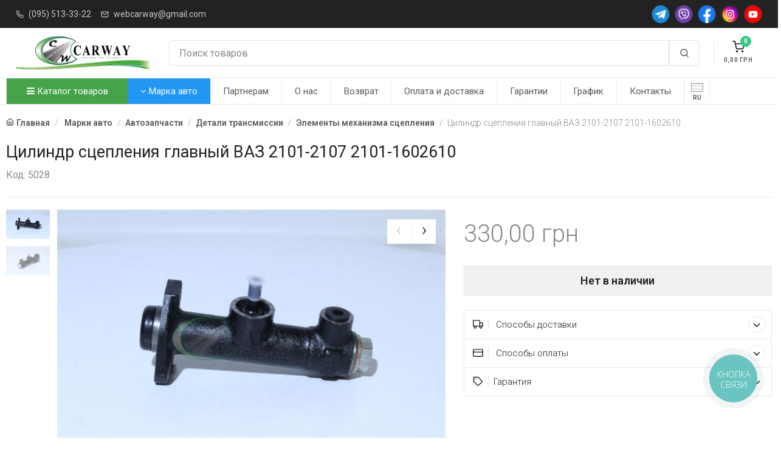

--- FILE ---
content_type: text/html; charset=UTF-8
request_url: https://carway.dp.ua/cilindr-sceplenija-glavnyjj-vaz-2101-2107-2101-1602610/g-5028
body_size: 26362
content:
<!DOCTYPE html><html lang="ru"><head><meta charset="utf-8"><meta name="author" Content="carway.dp.ua"><meta name="google-site-verification" content="RWdMZfSKyI5yKiDQDJTBRnKig9KH-a-hCUHen_JixnA" /> <meta name="p:domain_verify" content="3db093c294d8adffd2d1683c04b2a50e"/><meta name="viewport" content="width=device-width, initial-scale=1" /><title>Цилиндр сцепления главный ВАЗ 2101-2107 2101-1602610 купить за  330 грн в магазине CarWay. Гарантия и качество бренда 33 STANDART</title><meta property="og:title" content="Цилиндр сцепления главный ВАЗ 2101-2107 2101-1602610 купить за  330 грн в магазине CarWay. Гарантия и качество бренда 33 STANDART" /><meta property="og:type" content="product" /><meta property="og:url" content="https://carway.dp.ua/cilindr-sceplenija-glavnyjj-vaz-2101-2107-2101-1602610/g-5028" /><meta property="og:image" content="https://carway.dp.ua/static/products/images/5028_1.jpg" /><link rel="image_src" href="https://carway.dp.ua/static/products/images/5028_1.jpg" /><meta property="og:site_name" content="Carway" /><meta property="og:description" content="Цилиндр сцепления главный ВАЗ 2101-2107 2101-1602610 от 33 STANDART в интернет-магазине Carway.dp.ua по лучшим ценам ☛ Закажите уже сейчас!" /><meta name="description" content="Цилиндр сцепления главный ВАЗ 2101-2107 2101-1602610 от 33 STANDART в интернет-магазине Carway.dp.ua по лучшим ценам ☛ Закажите уже сейчас!"><meta name="keywords" content="Цилиндр сцепления главный ВАЗ 2101-2107 2101-1602610 купить недорого ☛ | Харьков, Днепр, Одесса и вся Украина"><link rel="alternate" href="https://carway.dp.ua/ua/cilindr-sceplenija-glavnyjj-vaz-2101-2107-2101-1602610/g-5028" hreflang="uk" /><link rel="alternate" href="https://carway.dp.ua/cilindr-sceplenija-glavnyjj-vaz-2101-2107-2101-1602610/g-5028" hreflang="x-default" /><meta name = "robots" content = "index, follow" /><link  rel="icon" type="image/x-icon" href="/static/images/favicon.ico?v=2" /><link  rel="shortcut icon" type="image/x-icon" href="/static/images/favicon.ico?v=2" /><link href="https://fonts.googleapis.com/css?family=Roboto:400,800,700,600,300&subset=latin,cyrillic" rel="stylesheet" type="text/css" /><link rel="stylesheet" media="screen" href="/static/vendor/fontawesome/css/font-awesome.min.css" /><link rel="stylesheet" media="screen" href="/static/css/vendor.min.css?v=1.03.22" /><link rel="stylesheet" media="screen" id="main-styles" href="/static/css/theme.min.css?v=1.03.22" /><link rel="stylesheet" media="screen" href="/static/css/customizer.min.css?v=1.03.22" /><script src="/static/js/vendor.min.js?v=1.03.22"></script><script type="text/javascript">var lang_href = "";var G_analitics_code = "G-X11N1XJHXG";</script>
<script async src="https://www.googletagmanager.com/gtag/js?id=G-X11N1XJHXG"></script>
<script>
  window.dataLayer = window.dataLayer || [];
  function gtag(){dataLayer.push(arguments);}
  gtag("js", new Date());

  gtag("config", "G-X11N1XJHXG");
</script>
</head><body><div class="offcanvas offcanvas-reverse" id="offcanvas-account">
            <div class="offcanvas-header d-flex justify-content-between align-items-center">
                <h3 class="offcanvas-title">Вход / Регистрация</h3>
                <button class="close" type="button" data-dismiss="offcanvas" aria-label="Close"><span aria-hidden="true">&times;</span></button>
            </div>
            <div class="offcanvas-body">
                <div class="offcanvas-body-inner">
                    <ul class="nav nav-tabs nav-justified" role="tablist">
                        <li class="nav-item">
                            <a class="nav-link active" href="#signin" data-toggle="tab" role="tab"><i data-feather="log-in"></i>&nbsp;Вход</a>
                        </li>
                        <li class="nav-item">
                            <a class="nav-link" href="#signup" data-toggle="tab" role="tab">Регистрация</a>
                        </li>
                    </ul>
                    <div class="tab-content pt-1">
                        <div class="tab-pane fade show active" id="signin" role="tabpanel">
                            <form class="needs-validation" novalidate>
                                <div class="form-group">
                                    <label class="sr-only" for="signin-email">Email</label>
                                    <div class="input-group">
                                        <div class="input-group-prepend">
                                            <span class="input-group-text" id="signin-email-icon"><i data-feather="mail"></i></span>
                                        </div>
                                        <input class="form-control" type="email" id="signin-email" placeholder="Email" aria-label="Email" aria-describedby="signin-email-icon" required />
                                        <div class="invalid-feedback">Please provide email address.</div>
                                    </div>
                                </div>
                                <div class="form-group">
                                    <label class="sr-only" for="signin-password">Password</label>
                                    <div class="input-group">
                                        <div class="input-group-prepend">
                                            <span class="input-group-text" id="signin-password-icon"><i data-feather="lock"></i></span>
                                        </div>
                                        <input class="form-control" type="password" id="signin-password" placeholder="Password" aria-label="Password" aria-describedby="signin-password-icon" required />
                                        <div class="invalid-feedback">Please enter a password.</div>
                                    </div>
                                </div>
                                <div class="custom-control custom-checkbox mb-3">
                                    <input class="custom-control-input" type="checkbox" id="remember-me" checked />
                                    <label class="custom-control-label" for="remember-me">Remember me</label>
                                </div>
                                <button class="btn btn-primary btn-block" type="submit">Sign In</button>
                            </form>
                        </div>
                        <div class="tab-pane fade" id="signup" role="tabpanel">
                            <form class="needs-validation" novalidate>
                                <div class="form-group">
                                    <label class="sr-only" for="signup-name">Full name</label>
                                    <input class="form-control" type="text" id="signup-name" placeholder="Full name" aria-label="Full name" required />
                                    <div class="invalid-feedback">Please enter your full name.</div>
                                </div>
                                <div class="form-group">
                                    <label class="sr-only" for="signup-email">Email address</label>
                                    <input class="form-control" type="email" id="signup-email" placeholder="Email address" aria-label="Email address" required />
                                    <div class="invalid-feedback">Please provide a valid email address.</div>
                                </div>
                                <div class="form-group">
                                    <label class="sr-only" for="signup-password">Password</label>
                                    <input class="form-control" type="password" id="signup-password" placeholder="Password" aria-label="Password" required />
                                    <div class="invalid-feedback">Please enter a password.</div>
                                </div>
                                <div class="form-group">
                                    <label class="sr-only" for="signup-password-confirm">Confirm password</label>
                                    <input class="form-control" type="password" id="signup-password-confirm" placeholder="Confirm password" aria-label="Confirm password" required />
                                    <div class="invalid-feedback">Please confirm password.</div>
                                </div>
                                <button class="btn btn-primary btn-block" type="submit">Sign Up</button>
                            </form>
                        </div>
                    </div>
                    <div class="d-flex align-items-center pt-5">
                        <hr class="w-100" />
                        <div class="px-3 w-100 text-nowrap font-weight-semibold">Or sign in via</div>
                        <hr class="w-100" />
                    </div>
                    <div class="text-center pt-4">
                        <a class="social-btn sb-facebook mx-2 mb-3" href="#" data-toggle="tooltip" title="Facebook"><i class="flaticon-facebook"></i></a>
                        <a class="social-btn sb-google-plus mx-2 mb-3" href="#" data-toggle="tooltip" title="Google"><i class="flaticon-google-plus"></i></a>
                        <a class="social-btn sb-twitter mx-2 mb-3" href="#" data-toggle="tooltip" title="Twitter"><i class="flaticon-twitter"></i></a>
                    </div>
                </div>
            </div>
        </div><div class="offcanvas offcanvas-reverse" id="offcanvas-cart"><div class="offcanvas-header d-flex justify-content-between align-items-center"><h3 class="offcanvas-title">Корзина</h3><button class="close" type="button" data-dismiss="offcanvas" aria-label="Close"><span aria-hidden="true">&times;</span></button></div><div class="offcanvas-body"><div class="offcanvas-body-inner"><h6 class="mb-7 text-center">Ваша корзина пуста 😞</h6><button class="btn btn-block btn-dark" type="button" data-dismiss="offcanvas" aria-label="Close">Продолжить покупки</button></div></div></div><div class="navbar bg-dark py-2 px-0"><div class="container px-3"><ul class="list-inline mb-0 d-none d-lg-inline-block"><li class="list-inline-item opacity-75 mr-2"><i class="text-light mr-2" data-feather="phone" style="width: 13px; height: 13px;"></i><a class="text-light font-size-sm py-1 pl-0 pr-2" href="tel:+380955133322">(095) 513-33-22</a></li><li class="list-inline-item opacity-75 mr-2"><i class="text-light mr-2" data-feather="mail" style="width: 13px; height: 13px;"></i><a class="text-light font-size-sm py-1 pl-0 pr-2" href="mailto:webcarway@gmail.com">webcarway@gmail.com</a></li></ul><div class="dropdown d-inline-block d-lg-none mobile-top-h-m"><a class="dropdown-toggle text-light opacity-75 font-size-sm py-1" href="#" data-toggle="dropdown">Полезная информация</a><div class="dropdown-menu"><a class="dropdown-item" href="/a/partnership">Партнерам</a><a class="dropdown-item" href="/a/about">О нас</a><a class="dropdown-item" href="/a/obmen">Возврат</a><a class="dropdown-item" href="/a/oplata-i-dostavka">Оплата и доставка</a><a class="dropdown-item" href="/a/garantii">Гарантии</a><a class="dropdown-item" href="/a/schedule">График</a><a class="dropdown-item" href="/a/contacts">Контакты</a><div class="dropdown-divider"></div><a class="dropdown-item" href="tel:+380955133322"><i class="mr-2" data-feather="phone" style="width: 13px; height: 13px;"></i>(095) 513-33-22</a><a class="dropdown-item" href="webcarway@gmail.com"><i class="mr-2" data-feather="mail" style="width: 13px; height: 13px;"></i>webcarway@gmail.com</a></div></div><div class="d-flex flex-nowrap social-header-btns"><a class="social-btn sb-telegram sb-light sb-sm ml-2" href="https://t.me/carway"><img src="/static/images/icons/telegram.png"></a><a class="social-btn sb-viber sb-light sb-sm ml-2" href="viber://contact?number=380965133322"><img src="/static/images/icons/viber.png"></a><a class="social-btn sb-facebook sb-light sb-sm ml-2" href="https://facebook.com/carway.dp/"><img src="/static/images/icons/facebook.png"></a><a class="social-btn sb-instagram sb-light sb-sm ml-2" href="https://instagram.com/carway.dp.ua/"><img src="/static/images/icons/instagram.png"></a><a class="social-btn sb-youtube sb-light sb-sm ml-2" href="https://www.youtube.com/channel/UClXoQNJOp8jCbhwQ5y3q3WA"><img src="/static/images/icons/youtube.png?v=1"></a></div></div></div><header class="navbar navbar-expand-lg navbar-light bg-light px-0"><div class="container flex-sm-nowrap px-3"><div class="navbar-toggler navbar-btn collapsed bg-0 border-left-0 my-3 menu-btn-mb" data-toggle="collapse" data-target="#menu"><i class="mx-auto mb-2" data-feather="menu"></i><span>Меню</span></div><a class="navbar-brand mr-0 mr-sm-4 logo-header" href="/"><img src="/static/images/logo.png" alt="Carway - Запчасти на авто в Украине" /></a><div class="navbar-btns d-flex position-relative order-sm-3"><a class="navbar-btn bg-0 my-3" href="#offcanvas-cart" data-toggle="offcanvas"><span class="d-block position-relative"><span class="navbar-btn-badge bg-success text-light" id="ShoppingCartCnt">0</span>
		<i class="mx-auto mb-1" data-feather="shopping-cart"></i><span id="ShoppingCartSumma">0,00</span> <span class="currency"></span></span></a></div><div class="flex-grow-1 pb-3 pt-sm-3 my-1 px-sm-2 pr-lg-4 order-sm-2"><div class="input-group flex-nowrap"><input class="form-control rounded-left" type="text" id="carway-search-input" placeholder="Поиск товаров" value=""/><div class="input-group-prepend"><span class="input-group-text rounded-right" id="search-submin-btn"><i data-feather="search"></i></span></div></div></div></div></header><div class="navbar navbar-expand-lg navbar-light bg-light px-0"><div class="container" style="padding: 0;"><div class="collapse navbar-collapse" id="menu"><ul class="navbar-nav"><li class="nav-item dropdown dropdown-more catalog-menu-btn"><a class="nav-link dropdown-toggle catalog-menu-a" href="#" data-toggle="dropdown"><i class="fa fa-bars"></i> Каталог товаров</a><ul class="dropdown-menu"><li class="dropdown"><a class="dropdown-item dropdown-toggle" href="/avtozapchasti" data-toggle="dropdown">Автозапчасти</a><ul class="dropdown-menu"><li class="dropdown"><a class="dropdown-item dropdown-toggle" href="/vykhlopnaja-sistema" data-toggle="dropdown">Выхлопная система</a><ul class="dropdown-menu"><li><a class="dropdown-item" href="/vypusknye-kollektory">Выпускные коллекторы</a></li><li class="dropdown-divider"></li><li><a class="dropdown-item" href="/glushiteli">Глушители</a></li><li class="dropdown-divider"></li><li><a class="dropdown-item" href="/gofry-dlja-vykhlopnykh-sistem">Гофры для выхлопных систем</a></li><li class="dropdown-divider"></li><li><a class="dropdown-item" href="/komplektujushhie-sistemy-vypuska-otrabotavshikh-gazov">Комплектующие системы выпуска отработавших газов</a></li><li class="dropdown-divider"></li><li><a class="dropdown-item" href="/krepezhi-ehlementov-vykhlopnojj-sistemy">Крепежи элементов выхлопной системы</a></li><li class="dropdown-divider"></li><li><a class="dropdown-item" href="/nasadki-i-nakonechniki-na-glushitel">Насадки и наконечники на глушитель</a></li><li class="dropdown-divider"></li><li><a class="dropdown-item" href="/plamegasiteli">Пламегасители</a></li><li class="dropdown-divider"></li><li><a class="dropdown-item" href="/priemnye-truby-glushitelja">Приемные трубы глушителя</a></li><li class="dropdown-divider"></li><li><a class="dropdown-item" href="/rezonatory">Резонаторы</a></li><li class="dropdown-divider"></li></ul></li><li class="dropdown-divider"></li><li class="dropdown"><a class="dropdown-item dropdown-toggle" href="/detali-dvigatelja" data-toggle="dropdown">Детали двигателя</a><ul class="dropdown-menu"><li class="dropdown"><a class="dropdown-item dropdown-toggle" href="/gazoraspredelitelnyjj-mekhanizm" data-toggle="dropdown">Газораспределительный механизм</a><ul class="dropdown-menu"><li><a class="dropdown-item" href="/gidrokompensatory">Гидрокомпенсаторы</a></li><li class="dropdown-divider"></li><li><a class="dropdown-item" href="/klapany-osi-koromysla">Клапаны, оси, коромысла</a></li><li class="dropdown-divider"></li><li><a class="dropdown-item" href="/raspredelitelnyjj-val-shesterni-raspredelitelnogo">Распределительный вал, шестерни распределительного</a></li><li class="dropdown-divider"></li><li><a class="dropdown-item" href="/remni-cepi">Ремни, цепи</a></li><li class="dropdown-divider"></li></ul></li><li class="dropdown-divider"></li><li class="dropdown"><a class="dropdown-item dropdown-toggle" href="/krivoshipno-shatunnyjj-mekhanizm" data-toggle="dropdown">Кривошипно-шатунный механизм</a><ul class="dropdown-menu"><li><a class="dropdown-item" href="/vkladyshi">Вкладыши</a></li><li class="dropdown-divider"></li><li><a class="dropdown-item" href="/gilzy-dvigatelja">Гильзы двигателя</a></li><li class="dropdown-divider"></li><li><a class="dropdown-item" href="/golovki-bloka-cilindrov">Головки блока цилиндров</a></li><li class="dropdown-divider"></li><li><a class="dropdown-item" href="/kolenchatyjj-val-shesterni-kolenchatogo-vala">Коленчатый вал, шестерни коленчатого вала</a></li><li class="dropdown-divider"></li><li><a class="dropdown-item" href="/makhoviki">Маховики</a></li><li class="dropdown-divider"></li><li><a class="dropdown-item" href="/porshnevye-kolca">Поршневые кольца</a></li><li class="dropdown-divider"></li><li><a class="dropdown-item" href="/porshnevye-palcy">Поршневые пальцы</a></li><li class="dropdown-divider"></li><li><a class="dropdown-item" href="/porshni">Поршни</a></li><li class="dropdown-divider"></li><li><a class="dropdown-item" href="/shatuny">Шатуны</a></li><li class="dropdown-divider"></li></ul></li><li class="dropdown-divider"></li><li><a class="dropdown-item" href="/podushki-dvigatelja">Подушки двигателя</a></li><li class="dropdown-divider"></li><li><a class="dropdown-item" href="/prokladki">Прокладки</a></li><li class="dropdown-divider"></li><li><a class="dropdown-item" href="/remni">Ремни приводные</a></li><li class="dropdown-divider"></li><li><a class="dropdown-item" href="/roliki-67">Ролики ГРМ и Натяжители</a></li><li class="dropdown-divider"></li><li><a class="dropdown-item" href="/salniki">Сальники</a></li><li class="dropdown-divider"></li></ul></li><li class="dropdown-divider"></li><li class="dropdown"><a class="dropdown-item dropdown-toggle" href="/detali-mostov-i-privoda-transmissii" data-toggle="dropdown">Детали мостов и привода трансмиссии</a><ul class="dropdown-menu"><li><a class="dropdown-item" href="/kardannye-valy">Карданные валы</a></li><li class="dropdown-divider"></li><li><a class="dropdown-item" href="/sharniry-ravnykh-uglovykh-skorostejj-privodnye-valy">Шарниры равных угловых скоростей, приводные валы</a></li><li class="dropdown-divider"></li></ul></li><li class="dropdown-divider"></li><li class="dropdown"><a class="dropdown-item dropdown-toggle" href="/detali-transmissii" data-toggle="dropdown">Детали трансмиссии</a><ul class="dropdown-menu"><li><a class="dropdown-item" href="/elementy-mekhanizma-sceplenija">Элементы механизма сцепления</a></li><li class="dropdown-divider"></li></ul></li><li class="dropdown-divider"></li><li class="dropdown"><a class="dropdown-item dropdown-toggle" href="/detali-khodovojj" data-toggle="dropdown">Детали ходовой</a><ul class="dropdown-menu"><li><a class="dropdown-item" href="/amortizatory-stojjki-podushki-stoek">Амортизаторы, стойки, подушки стоек</a></li><li class="dropdown-divider"></li><li><a class="dropdown-item" href="/balki-perednejj-i-zadnejj-podveski">Балки передней и задней подвески</a></li><li class="dropdown-divider"></li><li><a class="dropdown-item" href="/vtulki-91">Втулки</a></li><li class="dropdown-divider"></li><li><a class="dropdown-item" href="/pnevmoressory-pnevmopodushki">Пневморессоры, пневмоподушки</a></li><li class="dropdown-divider"></li><li><a class="dropdown-item" href="/povorotnye-kulaki">Поворотные кулаки</a></li><li class="dropdown-divider"></li><li><a class="dropdown-item" href="/podshipniki-dlja-transporta">Подшипники для транспорта</a></li><li class="dropdown-divider"></li><li><a class="dropdown-item" href="/pruzhiny-ressory-dlja-tekhniki">Пружины, рессоры для техники</a></li><li class="dropdown-divider"></li><li><a class="dropdown-item" href="/pylniki-otbojjniki">Пыльники, отбойники</a></li><li class="dropdown-divider"></li><li><a class="dropdown-item" href="/rychagi-tjagi">Рычаги, тяги</a></li><li class="dropdown-divider"></li><li><a class="dropdown-item" href="/sajjlentbloki-211">Сайлентблоки</a></li><li class="dropdown-divider"></li><li><a class="dropdown-item" href="/stabilizatory-tjagi-stabilizatora-stojjki-stabiliz">Стабилизаторы, тяги стабилизатора, стойки стабилиз</a></li><li class="dropdown-divider"></li><li><a class="dropdown-item" href="/stupicy">Ступицы</a></li><li class="dropdown-divider"></li><li><a class="dropdown-item" href="/sharovye-opory">Шаровые опоры</a></li><li class="dropdown-divider"></li></ul></li><li class="dropdown-divider"></li><li class="dropdown"><a class="dropdown-item dropdown-toggle" href="/organy-upravlenija" data-toggle="dropdown">Органы управления</a><ul class="dropdown-menu"><li><a class="dropdown-item" href="/gidrousilitel-rulja-i-komplektujushhie">Гидроусилитель руля и комплектующие</a></li><li class="dropdown-divider"></li><li><a class="dropdown-item" href="/nakonechniki-rulevykh-tjag">Наконечники рулевых тяг</a></li><li class="dropdown-divider"></li><li><a class="dropdown-item" href="/rulevojj-mekhanizm">Рулевой механизм</a></li><li class="dropdown-divider"></li><li><a class="dropdown-item" href="/roliki-84">Рулевые тяги</a></li><li class="dropdown-divider"></li></ul></li><li class="dropdown-divider"></li><li><a class="dropdown-item" href="/remkomplekty-avtomobilnye">Ремкомплекты автомобильные</a></li><li class="dropdown-divider"></li><li class="dropdown"><a class="dropdown-item dropdown-toggle" href="/sistema-zazhiganija-dvigatelja" data-toggle="dropdown">Система зажигания двигателя</a><ul class="dropdown-menu"><li><a class="dropdown-item" href="/zamki-zazhiganija-i-kljuchi">Замки зажигания и ключи</a></li><li class="dropdown-divider"></li><li><a class="dropdown-item" href="/katushki-zazhiganija-moduli-zazhiganija">Катушки зажигания, модули зажигания</a></li><li class="dropdown-divider"></li><li><a class="dropdown-item" href="/provoda-zazhiganija">Провода зажигания</a></li><li class="dropdown-divider"></li><li><a class="dropdown-item" href="/svechi-nakalivanija-i-zazhiganija">Свечи накаливания и зажигания</a></li><li class="dropdown-divider"></li><li><a class="dropdown-item" href="/tramblery-avtomobilnye">Трамблеры автомобильные</a></li><li class="dropdown-divider"></li></ul></li><li class="dropdown-divider"></li><li class="dropdown"><a class="dropdown-item dropdown-toggle" href="/termostaty-i-komplektujushhie-sistemy-okhlazhdenija-7" data-toggle="dropdown">Система отопления и вентиляции</a><ul class="dropdown-menu"><li><a class="dropdown-item" href="/komplektujushhie-sistemy-otoplenija">Комплектующие системы отопления</a></li><li class="dropdown-divider"></li></ul></li><li class="dropdown-divider"></li><li class="dropdown"><a class="dropdown-item dropdown-toggle" href="/sistema-okhlazhdenija" data-toggle="dropdown">Система охлаждения</a><ul class="dropdown-menu"><li><a class="dropdown-item" href="/avtomobilnye-vodjanye-nasosy">Автомобильные водяные насосы</a></li><li class="dropdown-divider"></li><li><a class="dropdown-item" href="/kondicionery-otopiteli-komplektujushhie">Автомобильные диффузоры и вентиляторы</a></li><li class="dropdown-divider"></li><li><a class="dropdown-item" href="/termostaty-i-komplektujushhie-sistemy-okhlazhdenija">Бачки радиатора</a></li><li class="dropdown-divider"></li><li><a class="dropdown-item" href="/radiatory-avtomobilnye">Радиаторы автомобильные</a></li><li class="dropdown-divider"></li><li><a class="dropdown-item" href="/termostaty-i-komplektujushhie-sistemy-okhlazhdenija">Термостаты и комплектующие системы охлаждения</a></li><li class="dropdown-divider"></li></ul></li><li class="dropdown-divider"></li><li class="dropdown"><a class="dropdown-item dropdown-toggle" href="/sistema-smazki-dvigatelja" data-toggle="dropdown">Система смазки двигателя</a><ul class="dropdown-menu"><li><a class="dropdown-item" href="/avtomobilnye-diffuzory-i-ventiljatory">Автомобильные маслянные насосы</a></li><li class="dropdown-divider"></li></ul></li><li class="dropdown-divider"></li><li class="dropdown"><a class="dropdown-item dropdown-toggle" href="/sistemy-pitanija-avtomobilja" data-toggle="dropdown">Системы питания автомобиля</a><ul class="dropdown-menu"><li><a class="dropdown-item" href="/avtomobilnye-toplivnye-nasosy">Автомобильные топливные насосы</a></li><li class="dropdown-divider"></li><li><a class="dropdown-item" href="/drosselnye-zaslonki">Дроссельные заслонки</a></li><li class="dropdown-divider"></li><li><a class="dropdown-item" href="/karbjuratory-i-komplektujushhie">Карбюраторы и комплектующие</a></li><li class="dropdown-divider"></li><li><a class="dropdown-item" href="/komplektujushhie-sistemy-pitanija">Комплектующие системы питания</a></li><li class="dropdown-divider"></li><li><a class="dropdown-item" href="/remni-grm">Топливные трубки, шланги, магистрали и рампы</a></li><li class="dropdown-divider"></li><li><a class="dropdown-item" href="/toplivnye-masljanye-baki">Топливные, масляные баки</a></li><li class="dropdown-divider"></li><li><a class="dropdown-item" href="/forsunki-i-komplektujushhie">Форсунки и комплектующие</a></li><li class="dropdown-divider"></li></ul></li><li class="dropdown-divider"></li><li class="dropdown"><a class="dropdown-item dropdown-toggle" href="/tormoznaja-sistema" data-toggle="dropdown">Тормозная система</a><ul class="dropdown-menu"><li><a class="dropdown-item" href="/komplektujushhie-tormoznojj-sistemy">Комплектующие тормозной системы</a></li><li class="dropdown-divider"></li><li><a class="dropdown-item" href="/tormoznye-barabany">Тормозные барабаны</a></li><li class="dropdown-divider"></li><li><a class="dropdown-item" href="/tormoznye-diski">Тормозные диски</a></li><li class="dropdown-divider"></li><li><a class="dropdown-item" href="/tormoznye-kolodki">Тормозные колодки</a></li><li class="dropdown-divider"></li><li><a class="dropdown-item" href="/detali-dlja-avtokondicionerov">Тормозные суппорта и комплектующие</a></li><li class="dropdown-divider"></li><li><a class="dropdown-item" href="/tormoznye-cilindry">Тормозные цилиндры</a></li><li class="dropdown-divider"></li><li><a class="dropdown-item" href="/radiatory-avtomobilnye">Тормозные шланги и трубки</a></li><li class="dropdown-divider"></li><li><a class="dropdown-item" href="/usiliteli-tormozov">Усилители тормозов</a></li><li class="dropdown-divider"></li></ul></li><li class="dropdown-divider"></li></ul></li><li class="dropdown-divider"></li><li class="dropdown"><a class="dropdown-item dropdown-toggle" href="/avtoinstrument-i-oborudovanie" data-toggle="dropdown">Автоинструмент и оборудование</a><ul class="dropdown-menu"><li><a class="dropdown-item" href="/avtomobilnye-nasosy-kompressory-i-manometry">Автомобильные насосы, компрессоры и манометры</a></li><li class="dropdown-divider"></li><li><a class="dropdown-item" href="/vorotki-treshhotki">Воротки, трещотки</a></li><li class="dropdown-divider"></li><li class="dropdown"><a class="dropdown-item dropdown-toggle" href="/domkraty-podstavki-avtomobilnye" data-toggle="dropdown">Домкраты, подставки автомобильные</a><ul class="dropdown-menu"><li><a class="dropdown-item" href="/domkraty-gidravlicheskie">Домкраты гидравлические</a></li><li class="dropdown-divider"></li><li><a class="dropdown-item" href="/domkraty-mekhanicheskie">Домкраты механические</a></li><li class="dropdown-divider"></li></ul></li><li class="dropdown-divider"></li><li><a class="dropdown-item" href="/kljuchi-balonnye">Ключи балонные</a></li><li class="dropdown-divider"></li><li><a class="dropdown-item" href="/kljuchi-rozhkovye">Ключи рожковые</a></li><li class="dropdown-divider"></li><li><a class="dropdown-item" href="/otvertki">Отвертки</a></li><li class="dropdown-divider"></li><li><a class="dropdown-item" href="/torcevye-golovki-i-kljuchi">Торцевые головки и ключи</a></li><li class="dropdown-divider"></li><li><a class="dropdown-item" href="/shpricy-masljannye">Шприцы маслянные</a></li><li class="dropdown-divider"></li></ul></li><li class="dropdown-divider"></li><li class="dropdown"><a class="dropdown-item dropdown-toggle" href="/avtomobilnye-prinadlezhnosti-raskhodniki" data-toggle="dropdown">Автомобильные принадлежности и аксессуары</a><ul class="dropdown-menu"><li><a class="dropdown-item" href="/avtoaksessuary-obshhee">Автоаксессуары, общее</a></li><li class="dropdown-divider"></li><li><a class="dropdown-item" href="/avtomobilnye-antenny">Автомобильные антенны</a></li><li class="dropdown-divider"></li><li><a class="dropdown-item" href="/avtomobilnye-ventiljatory">Автомобильные вентиляторы</a></li><li class="dropdown-divider"></li><li><a class="dropdown-item" href="/avtomobilnye-plenki-tonirovka">Автомобильные пленки (Тонировка)</a></li><li class="dropdown-divider"></li><li><a class="dropdown-item" href="/avtomobilnye-pusko-zarjadnye-ustrojjstva">Автомобильные пуско-зарядные устройства</a></li><li class="dropdown-divider"></li><li><a class="dropdown-item" href="/aksessuary-dlja-kuzova-avtomobilja">Аксессуары для кузова автомобиля</a></li><li class="dropdown-divider"></li><li><a class="dropdown-item" href="/aksessuary-salona-avtomobilja">Аксессуары салона автомобиля</a></li><li class="dropdown-divider"></li><li><a class="dropdown-item" href="/aromatizatory-avtomobilnye">Ароматизаторы автомобильные</a></li><li class="dropdown-divider"></li><li><a class="dropdown-item" href="/bagazhniki-i-kreplenija-na-kryshu">Багажники и крепления на крышу</a></li><li class="dropdown-divider"></li><li><a class="dropdown-item" href="/deflektory-avtomobilnye">Дефлекторы автомобильные</a></li><li class="dropdown-divider"></li><li><a class="dropdown-item" href="/kovriki-avtomobilnye">Коврики автомобильные</a></li><li class="dropdown-divider"></li><li><a class="dropdown-item" href="/kolpaki-dlja-diskov">Колпаки для дисков</a></li><li class="dropdown-divider"></li><li><a class="dropdown-item" href="/materialy-dlja-remonta-i-vosstanovlenija-shin">Материалы для ремонта и восстановления шин</a></li><li class="dropdown-divider"></li><li><a class="dropdown-item" href="/materialy-dlja-shumo-i-vibroizoljacii-12123207">Материалы для шумо и виброизоляции</a></li><li class="dropdown-divider"></li><li><a class="dropdown-item" href="/ognetushiteli">Огнетушители</a></li><li class="dropdown-divider"></li><li><a class="dropdown-item" href="/elektroizoljacionnye-truby">Провода прикуривателя</a></li><li class="dropdown-divider"></li><li><a class="dropdown-item" href="/kljuchi-avtomobilnye">Салфетки и губки</a></li><li class="dropdown-divider"></li><li><a class="dropdown-item" href="/chekhly-i-ruchki-rulja">Чехлы и ручки руля</a></li><li class="dropdown-divider"></li></ul></li><li class="dropdown-divider"></li><li class="dropdown"><a class="dropdown-item dropdown-toggle" href="/avtomobilnye-filtry" data-toggle="dropdown">Автомобильные фильтры</a><ul class="dropdown-menu"><li><a class="dropdown-item" href="/filtry-vozdushnye">Фильтры воздушные</a></li><li class="dropdown-divider"></li><li><a class="dropdown-item" href="/filtry-masljanye">Фильтры масляные</a></li><li class="dropdown-divider"></li><li><a class="dropdown-item" href="/filtry-salona">Фильтры салона</a></li><li class="dropdown-divider"></li><li><a class="dropdown-item" href="/filtry-toplivnye">Фильтры топливные</a></li><li class="dropdown-divider"></li></ul></li><li class="dropdown-divider"></li><li class="dropdown"><a class="dropdown-item dropdown-toggle" href="/svetovye-pribory-transporta" data-toggle="dropdown">Автосвет</a><ul class="dropdown-menu"><li><a class="dropdown-item" href="/avtomobilnye-perednie-fary">Автомобильные передние фары</a></li><li class="dropdown-divider"></li><li><a class="dropdown-item" href="/poluosi">Дополнительные, противотуманные фары</a></li><li class="dropdown-divider"></li><li><a class="dropdown-item" href="/zadnie-fonari-fonari-vidimosti">Задние фонари, фонари видимости</a></li><li class="dropdown-divider"></li><li class="dropdown"><a class="dropdown-item dropdown-toggle" href="/lampochki-dlja-svetovykh-priborov-avtomobilja" data-toggle="dropdown">Лампочки для световых приборов автомобиля</a><ul class="dropdown-menu"><li><a class="dropdown-item" href="/patrony-dlja-lamp">Патроны для ламп</a></li><li class="dropdown-divider"></li></ul></li><li class="dropdown-divider"></li><li><a class="dropdown-item" href="/otrazhateli-korpusa-far-i-fonarejj">Отражатели, корпуса фар и фонарей</a></li><li class="dropdown-divider"></li><li><a class="dropdown-item" href="/podveska">Плафоны внутреннего освещения</a></li><li class="dropdown-divider"></li><li><a class="dropdown-item" href="/povtoriteli-povorotov">Повторители поворотов</a></li><li class="dropdown-divider"></li><li><a class="dropdown-item" href="/stekla-far-i-fonarejj">Стекла фар и фонарей</a></li><li class="dropdown-divider"></li></ul></li><li class="dropdown-divider"></li><li class="dropdown"><a class="dropdown-item dropdown-toggle" href="/avtokhimija-avtokosmetika-i-avtomasla-zhidkosti" data-toggle="dropdown">Автохимия, автокосметика и автомасла, жидкости</a><ul class="dropdown-menu"><li><a class="dropdown-item" href="/avtomobilnye-kraski-laki-i-gruntovki">Автомобильные краски, лаки и грунтовки</a></li><li class="dropdown-divider"></li><li><a class="dropdown-item" href="/drugojj-avtoinstrument">Автомобильные универсальные смазки</a></li><li class="dropdown-divider"></li><li><a class="dropdown-item" href="/cepi-i-zapchasti">Автошампуни</a></li><li class="dropdown-divider"></li><li><a class="dropdown-item" href="/antikorrozionnaja-zashhita">Антикоррозионная защита</a></li><li class="dropdown-divider"></li><li><a class="dropdown-item" href="/germetiki-klejj">Герметики, клей</a></li><li class="dropdown-divider"></li><li><a class="dropdown-item" href="/zhidkosti-dlja-stekloochistitelja">Жидкости для стеклоочистителя</a></li><li class="dropdown-divider"></li><li><a class="dropdown-item" href="/maljarnye-lenty-skotch-14201627">Малярные ленты, скотч</a></li><li class="dropdown-divider"></li><li><a class="dropdown-item" href="/maljarnaja-gruppa">Моторные масла</a></li><li class="dropdown-divider"></li><li><a class="dropdown-item" href="/tekh-zhidkosti">Охлаждающие жидкости</a></li><li class="dropdown-divider"></li><li><a class="dropdown-item" href="/ochistiteli-dlja-avtomobilja">Очистители для автомобиля</a></li><li class="dropdown-divider"></li><li><a class="dropdown-item" href="/pasta-almaznaja">Паста алмазная</a></li><li class="dropdown-divider"></li><li><a class="dropdown-item" href="/poliroli">Полироли</a></li><li class="dropdown-divider"></li><li><a class="dropdown-item" href="/pedali-avtomobilnye">Присадки в масла</a></li><li class="dropdown-divider"></li><li><a class="dropdown-item" href="/porshnevye-gruppy">Промивочные жидкости</a></li><li class="dropdown-divider"></li><li><a class="dropdown-item" href="/komplektujushhie">Растворители, очистители</a></li><li class="dropdown-divider"></li><li><a class="dropdown-item" href="/avtozerkala-salonnye-i-komplektujushhie">Средства от запотевания и размораживатели стекла</a></li><li class="dropdown-divider"></li><li><a class="dropdown-item" href="/avtomasla-smazki-i-zhidkosti">Тормозные жидкости</a></li><li class="dropdown-divider"></li><li><a class="dropdown-item" href="/transmissionnye-i-gidravlicheskie-masla">Трансмиссионные и гидравлические масла</a></li><li class="dropdown-divider"></li><li><a class="dropdown-item" href="/khimicheskie-sredstva-dlja-dvigatelja">Химические средства для двигателя</a></li><li class="dropdown-divider"></li><li><a class="dropdown-item" href="/shpaklevki">Шпаклевки</a></li><li class="dropdown-divider"></li></ul></li><li class="dropdown-divider"></li><li class="dropdown"><a class="dropdown-item dropdown-toggle" href="/detali-salona-avtomobilja" data-toggle="dropdown">Детали салона автомобиля</a><ul class="dropdown-menu"><li><a class="dropdown-item" href="/obshivki-dverejj-bagazhnika-potolkov-nakladki-salona">Обшивки дверей, багажника, потолков, накладки салона</a></li><li class="dropdown-divider"></li><li><a class="dropdown-item" href="/pistony-zaglushki-krepezhnye-ehlementy">Пистоны, заглушки, крепежные элементы</a></li><li class="dropdown-divider"></li><li><a class="dropdown-item" href="/korobki-perekljuchenija-peredach-kpp">Ремни и подушки безопасности</a></li><li class="dropdown-divider"></li><li><a class="dropdown-item" href="/ruli">Рули</a></li><li class="dropdown-divider"></li><li><a class="dropdown-item" href="/sidenja-avtomobilnye">Сиденья автомобильные</a></li><li class="dropdown-divider"></li><li><a class="dropdown-item" href="/solncezashhitnye-kozyrki-dlja-salona-avtomobilja">Солнцезащитные козырьки для салона автомобиля</a></li><li class="dropdown-divider"></li></ul></li><li class="dropdown-divider"></li><li><a class="dropdown-item" href="/drugojj-tovar">Другой товар</a></li><li class="dropdown-divider"></li><li class="dropdown"><a class="dropdown-item dropdown-toggle" href="/bolty-gajjki-skoby-klipsy-shajjby-vtulki-i-t-d" data-toggle="dropdown">Крепеж</a><ul class="dropdown-menu"><li><a class="dropdown-item" href="/bolty">Болты</a></li><li class="dropdown-divider"></li><li><a class="dropdown-item" href="/vtulki-135">Втулки</a></li><li class="dropdown-divider"></li><li><a class="dropdown-item" href="/gajjki">Гайки</a></li><li class="dropdown-divider"></li><li><a class="dropdown-item" href="/raznoe">Разное</a></li><li class="dropdown-divider"></li><li><a class="dropdown-item" href="/khomuty-zazhimy">Хомуты, зажимы</a></li><li class="dropdown-divider"></li><li><a class="dropdown-item" href="/shajjby">Шайбы</a></li><li class="dropdown-divider"></li></ul></li><li class="dropdown-divider"></li><li class="dropdown"><a class="dropdown-item dropdown-toggle" href="/kuzovnye-zapchasti" data-toggle="dropdown">Кузовные запчасти</a><ul class="dropdown-menu"><li><a class="dropdown-item" href="/avtozerkala-i-komplektujushhie">Автозеркала и комплектующие</a></li><li class="dropdown-divider"></li><li><a class="dropdown-item" href="/avtomobilnye-reshetki-na-bampery-i-radiatory">Автомобильные решетки на бамперы и радиаторы</a></li><li class="dropdown-divider"></li><li><a class="dropdown-item" href="/amortizatory-kapota-bagazhnika">Амортизаторы капота, багажника</a></li><li class="dropdown-divider"></li><li><a class="dropdown-item" href="/bampery">Бамперы</a></li><li class="dropdown-divider"></li><li><a class="dropdown-item" href="/ucenka">Бачки, баки, емкости</a></li><li class="dropdown-divider"></li><li><a class="dropdown-item" href="/bryzgoviki">Брызговики</a></li><li class="dropdown-divider"></li><li><a class="dropdown-item" href="/dveri">Двери</a></li><li class="dropdown-divider"></li><li><a class="dropdown-item" href="/komplektujushhie-sistemy-zazhiganija">Дверные ручки</a></li><li class="dropdown-divider"></li><li><a class="dropdown-item" href="/zamki-i-kljuchi">Замки и ключи</a></li><li class="dropdown-divider"></li><li><a class="dropdown-item" href="/zashhita-kartera-poddona-kpp">Защита картера, поддона, КПП</a></li><li class="dropdown-divider"></li><li><a class="dropdown-item" href="/kapoty">Капоты</a></li><li class="dropdown-divider"></li><li><a class="dropdown-item" href="/remni-generatora">Комплектуючие системы стеклоочистителя</a></li><li class="dropdown-divider"></li><li><a class="dropdown-item" href="/sajjlentbloki">Комплектующие и аксессуары для прицепного устройст</a></li><li class="dropdown-divider"></li><li><a class="dropdown-item" href="/kronshtejjny-avtomobilnye">Кронштейны автомобильные</a></li><li class="dropdown-divider"></li><li><a class="dropdown-item" href="/krylja-arki-avtomobilnye">Крылья, арки автомобильные</a></li><li class="dropdown-divider"></li><li><a class="dropdown-item" href="/kryshki-bagazhnika">Крышки багажника</a></li><li class="dropdown-divider"></li><li><a class="dropdown-item" href="/ljuchki-kryshki-benzobaka">Лючки, крышки бензобака</a></li><li class="dropdown-divider"></li><li><a class="dropdown-item" href="/podkrylki">Подкрылки</a></li><li class="dropdown-divider"></li><li><a class="dropdown-item" href="/steklopodemniki">Стеклоподъемники</a></li><li class="dropdown-divider"></li><li><a class="dropdown-item" href="/trosiki-avtomobilnye">Тросики автомобильные</a></li><li class="dropdown-divider"></li><li><a class="dropdown-item" href="/prozhektory-led-bytovye">Уплотнители</a></li><li class="dropdown-divider"></li><li><a class="dropdown-item" href="/farkopy">Фаркопы</a></li><li class="dropdown-divider"></li></ul></li><li class="dropdown-divider"></li><li><a class="dropdown-item" href="/stekloochistiteli-dvorniki">Стеклоочистители, дворники</a></li><li class="dropdown-divider"></li><li class="dropdown"><a class="dropdown-item dropdown-toggle" href="/elektrooborudovanie-avtomobilejj" data-toggle="dropdown">Электрооборудование автомобилей</a><ul class="dropdown-menu"><li><a class="dropdown-item" href="/avtomobilnye-adaptery-pitanija">Автомобильные адаптеры питания</a></li><li class="dropdown-divider"></li><li><a class="dropdown-item" href="/akkumuljatory-avtomobilnye">Аккумуляторы автомобильные</a></li><li class="dropdown-divider"></li><li><a class="dropdown-item" href="/bloki-upravlenija">Блоки управления</a></li><li class="dropdown-divider"></li><li><a class="dropdown-item" href="/generatory-alternatory-i-komplektujushhie">Генераторы, альтернаторы и комплектующие</a></li><li class="dropdown-divider"></li><li><a class="dropdown-item" href="/predokhraniteli-perekljuchateli-knopki-avtomobilnye">Предохранители, переключатели, кнопки автомобильные</a></li><li class="dropdown-divider"></li><li><a class="dropdown-item" href="/provodka-provoda-klemmy-i-razemy">Проводка, провода, клеммы и разъемы</a></li><li class="dropdown-divider"></li><li><a class="dropdown-item" href="/razvetviteli-dlja-prikurivatelja">Разветвители для прикуривателя</a></li><li class="dropdown-divider"></li><li><a class="dropdown-item" href="/rele-i-datchiki-avtomobilnye">Реле и датчики автомобильные</a></li><li class="dropdown-divider"></li><li><a class="dropdown-item" href="/startery-i-komplektujushhie">Стартеры и комплектующие</a></li><li class="dropdown-divider"></li><li><a class="dropdown-item" href="/elektrodvigateli-korrektory-i-privody-avtomobiln">Электродвигатели, корректоры и приводы автомобильн</a></li><li class="dropdown-divider"></li></ul></li><li class="dropdown-divider"></li></ul></li><li class="nav-item dropdown mega-dropdown models-menu-btn"><a class="nav-link dropdown-toggle models-menu-a" href="/models" data-toggle="dropdown"><i class="fa fa-angle-down"></i> Марка авто</a><div class="dropdown-menu"><div class="dropdown-inner"><div class="dropdown-column"><div class="widget widget-links"><ul><li><a href="/models?model_id=798"><i class="widget-categories-indicator" data-feather="chevron-right"></i><span class="font-size-sm">Acura</span></a></li><li><a href="/models?model_id=260"><i class="widget-categories-indicator" data-feather="chevron-right"></i><span class="font-size-sm">Audi</span></a></li><li><a href="/models?model_id=502"><i class="widget-categories-indicator" data-feather="chevron-right"></i><span class="font-size-sm">BMW</span></a></li><li><a href="/models?model_id=299"><i class="widget-categories-indicator" data-feather="chevron-right"></i><span class="font-size-sm">BYD</span></a></li><li><a href="/models?model_id=794"><i class="widget-categories-indicator" data-feather="chevron-right"></i><span class="font-size-sm">Cadillac</span></a></li><li><a href="/models?model_id=155"><i class="widget-categories-indicator" data-feather="chevron-right"></i><span class="font-size-sm">Chery</span></a></li><li><a href="/models?model_id=5"><i class="widget-categories-indicator" data-feather="chevron-right"></i><span class="font-size-sm">Chevrolet</span></a></li><li><a href="/models?model_id=761"><i class="widget-categories-indicator" data-feather="chevron-right"></i><span class="font-size-sm">Chrysler</span></a></li><li><a href="/models?model_id=200"><i class="widget-categories-indicator" data-feather="chevron-right"></i><span class="font-size-sm">Citroen</span></a></li><li><a href="/models?model_id=158"><i class="widget-categories-indicator" data-feather="chevron-right"></i><span class="font-size-sm">Dacia</span></a></li><li><a href="/models?model_id=15"><i class="widget-categories-indicator" data-feather="chevron-right"></i><span class="font-size-sm">Daewoo</span></a></li><li><a href="/models?model_id=816"><i class="widget-categories-indicator" data-feather="chevron-right"></i><span class="font-size-sm">DAIHATSU</span></a></li><li><a href="/models?model_id=976"><i class="widget-categories-indicator" data-feather="chevron-right"></i><span class="font-size-sm">Datsun</span></a></li><li><a href="/models?model_id=762"><i class="widget-categories-indicator" data-feather="chevron-right"></i><span class="font-size-sm">Dodge</span></a></li><li><a href="/models?model_id=285"><i class="widget-categories-indicator" data-feather="chevron-right"></i><span class="font-size-sm">Fiat</span></a></li><li><a href="/models?model_id=271"><i class="widget-categories-indicator" data-feather="chevron-right"></i><span class="font-size-sm">Ford</span></a></li><li><a href="/models?model_id=208"><i class="widget-categories-indicator" data-feather="chevron-right"></i><span class="font-size-sm">Geely</span></a></li><li><a href="/models?model_id=300"><i class="widget-categories-indicator" data-feather="chevron-right"></i><span class="font-size-sm">GREAT WALL</span></a></li><li><a href="/models?model_id=379"><i class="widget-categories-indicator" data-feather="chevron-right"></i><span class="font-size-sm">Honda</span></a></li></ul></div></div><div class="dropdown-column"><div class="widget widget-links"><ul><li><a href="/models?model_id=214"><i class="widget-categories-indicator" data-feather="chevron-right"></i><span class="font-size-sm">Hyundai</span></a></li><li><a href="/models?model_id=752"><i class="widget-categories-indicator" data-feather="chevron-right"></i><span class="font-size-sm">Infinity</span></a></li><li><a href="/models?model_id=781"><i class="widget-categories-indicator" data-feather="chevron-right"></i><span class="font-size-sm">Iveco</span></a></li><li><a href="/models?model_id=533"><i class="widget-categories-indicator" data-feather="chevron-right"></i><span class="font-size-sm">Jeep</span></a></li><li><a href="/models?model_id=302"><i class="widget-categories-indicator" data-feather="chevron-right"></i><span class="font-size-sm">KIA</span></a></li><li><a href="/models?model_id=892"><i class="widget-categories-indicator" data-feather="chevron-right"></i><span class="font-size-sm">LANCIA</span></a></li><li><a href="/models?model_id=776"><i class="widget-categories-indicator" data-feather="chevron-right"></i><span class="font-size-sm">Land Rover</span></a></li><li><a href="/models?model_id=363"><i class="widget-categories-indicator" data-feather="chevron-right"></i><span class="font-size-sm">Mazda</span></a></li><li><a href="/models?model_id=301"><i class="widget-categories-indicator" data-feather="chevron-right"></i><span class="font-size-sm">MB</span></a></li><li><a href="/models?model_id=755"><i class="widget-categories-indicator" data-feather="chevron-right"></i><span class="font-size-sm">Mercedes</span></a></li><li><a href="/models?model_id=217"><i class="widget-categories-indicator" data-feather="chevron-right"></i><span class="font-size-sm">Mercedes-Benz</span></a></li><li><a href="/models?model_id=501"><i class="widget-categories-indicator" data-feather="chevron-right"></i><span class="font-size-sm">Mitsubishi</span></a></li><li><a href="/models?model_id=384"><i class="widget-categories-indicator" data-feather="chevron-right"></i><span class="font-size-sm">Nissan</span></a></li><li><a href="/models?model_id=137"><i class="widget-categories-indicator" data-feather="chevron-right"></i><span class="font-size-sm">Opel</span></a></li><li><a href="/models?model_id=199"><i class="widget-categories-indicator" data-feather="chevron-right"></i><span class="font-size-sm">Peugeot</span></a></li><li><a href="/models?model_id=769"><i class="widget-categories-indicator" data-feather="chevron-right"></i><span class="font-size-sm">Porsche</span></a></li><li><a href="/models?model_id=777"><i class="widget-categories-indicator" data-feather="chevron-right"></i><span class="font-size-sm">Range Rover</span></a></li><li><a href="/models?model_id=78"><i class="widget-categories-indicator" data-feather="chevron-right"></i><span class="font-size-sm">Renault</span></a></li><li><a href="/models?model_id=365"><i class="widget-categories-indicator" data-feather="chevron-right"></i><span class="font-size-sm">SAAB</span></a></li></ul></div></div><div class="dropdown-column"><div class="widget widget-links"><ul><li><a href="/models?model_id=255"><i class="widget-categories-indicator" data-feather="chevron-right"></i><span class="font-size-sm">Seat</span></a></li><li><a href="/models?model_id=251"><i class="widget-categories-indicator" data-feather="chevron-right"></i><span class="font-size-sm">Skoda</span></a></li><li><a href="/models?model_id=548"><i class="widget-categories-indicator" data-feather="chevron-right"></i><span class="font-size-sm">Subaru</span></a></li><li><a href="/models?model_id=312"><i class="widget-categories-indicator" data-feather="chevron-right"></i><span class="font-size-sm">Suzuki</span></a></li><li><a href="/models?model_id=977"><i class="widget-categories-indicator" data-feather="chevron-right"></i><span class="font-size-sm">Talbot</span></a></li><li><a href="/models?model_id=236"><i class="widget-categories-indicator" data-feather="chevron-right"></i><span class="font-size-sm">Toyota</span></a></li><li><a href="/models?model_id=68"><i class="widget-categories-indicator" data-feather="chevron-right"></i><span class="font-size-sm">Volkswagen</span></a></li><li><a href="/models?model_id=179"><i class="widget-categories-indicator" data-feather="chevron-right"></i><span class="font-size-sm">VW</span></a></li><li><a href="/models?model_id=27"><i class="widget-categories-indicator" data-feather="chevron-right"></i><span class="font-size-sm">ВАЗ</span></a></li><li><a href="/models?model_id=107"><i class="widget-categories-indicator" data-feather="chevron-right"></i><span class="font-size-sm">ГАЗ</span></a></li><li><a href="/models?model_id=13"><i class="widget-categories-indicator" data-feather="chevron-right"></i><span class="font-size-sm">ЗАЗ</span></a></li><li><a href="/models?model_id=143"><i class="widget-categories-indicator" data-feather="chevron-right"></i><span class="font-size-sm">ИЖ</span></a></li><li><a href="/models?model_id=332"><i class="widget-categories-indicator" data-feather="chevron-right"></i><span class="font-size-sm">КАМАЗ</span></a></li><li><a href="/models?model_id=500"><i class="widget-categories-indicator" data-feather="chevron-right"></i><span class="font-size-sm">МАЗ</span></a></li><li><a href="/models?model_id=148"><i class="widget-categories-indicator" data-feather="chevron-right"></i><span class="font-size-sm">Москвич</span></a></li><li><a href="/models?model_id=279"><i class="widget-categories-indicator" data-feather="chevron-right"></i><span class="font-size-sm">ПАЗ</span></a></li><li><a href="/models?model_id=280"><i class="widget-categories-indicator" data-feather="chevron-right"></i><span class="font-size-sm">УАЗ</span></a></li></ul></div></div></div></div></li><li class="nav-item dropdown"><a class="nav-link" href="/a/partnership">Партнерам</a></li><li class="nav-item dropdown"><a class="nav-link" href="/a/about">О нас</a></li><li class="nav-item dropdown"><a class="nav-link" href="/a/obmen">Возврат</a></li><li class="nav-item dropdown"><a class="nav-link" href="/a/oplata-i-dostavka">Оплата и доставка</a></li><li class="nav-item dropdown"><a class="nav-link" href="/a/garantii">Гарантии</a></li><li class="nav-item dropdown"><a class="nav-link" href="/a/schedule">График</a></li><li class="nav-item dropdown"><a class="nav-link" href="/a/contacts">Контакты</a></li></ul><div class="navbar-lang-switcher dropdown pr-2"><div class="dropdown-toggle" data-toggle="dropdown"><img width="20" src="/static/images/icons/ru.png" alt="RU" /><span>RU</span></div><ul class="dropdown-menu dropdown-menu-left"><li><a class="dropdown-item" href="/ua/cilindr-sceplenija-glavnyjj-vaz-2101-2107-2101-1602610/g-5028"><img class="mr-2" width="20" src="/static/images/flag_ua.svg" alt="UA" />UA</a></li><li class="dropdown-divider"></li><li><a class="dropdown-item" href="/cilindr-sceplenija-glavnyjj-vaz-2101-2107-2101-1602610/g-5028"><img class="mr-2" width="20" src="/static/images/icons/ru.png" alt="RU" />RU</a></li></ul></div></div></div></div><div class="container container-box"><div class="page-title-wrapper"><nav aria-label="breadcrumb"><ol class="breadcrumb" itemscope="" itemtype="http://schema.org/BreadcrumbList"><li class="mt-n1 mr-1"><i data-feather="home"></i></li><li class="breadcrumb-item" itemprop="itemListElement" itemscope="" itemtype="http://schema.org/ListItem">
		<meta itemprop="position" content="1">
		<a href="/" itemprop="item"><span itemprop="name">Главная</span></a>
		</li><li class="breadcrumb-item" itemprop="itemListElement" itemscope="" itemtype="http://schema.org/ListItem">
		<meta itemprop="position" content="2">
		<a href="/models" itemprop="item"><span itemprop="name">Марки авто</span></a>
		</li><li class="breadcrumb-item" itemprop="itemListElement" itemscope="" itemtype="http://schema.org/ListItem"><meta itemprop="position" content="3"><a href="/avtozapchasti" itemprop="item"><span itemprop="name">Автозапчасти</span></a></li><li class="breadcrumb-item" itemprop="itemListElement" itemscope="" itemtype="http://schema.org/ListItem"><meta itemprop="position" content="4"><a href="/detali-transmissii" itemprop="item"><span itemprop="name">Детали трансмиссии</span></a></li><li class="breadcrumb-item" itemprop="itemListElement" itemscope="" itemtype="http://schema.org/ListItem"><meta itemprop="position" content="5"><a href="/elementy-mekhanizma-sceplenija" itemprop="item"><span itemprop="name">Элементы механизма сцепления</span></a></li><li class="breadcrumb-item"><span style="font-weight: 300;color: #888;">Цилиндр сцепления главный ВАЗ 2101-2107 2101-1602610</span></li></ol></nav><h1 class="page-title">Цилиндр сцепления главный ВАЗ 2101-2107 2101-1602610</h1><span class="d-block mt-2 text-muted">Код: 5028</span><hr class="mt-4"></div></div><div class="container pb-4 container-box"><div class="row"><div class="col-lg-7"><div class="product-gallery"><ul class="product-thumbnails"><li class="active"><a href="#gl_photo_1"><img data-src="/static/products/images/5028_1.jpg" src="/static/images/no-photo.jpg" class="lazyimage" alt="Цилиндр сцепления главный ВАЗ 2101-2107 2101-1602610 фото 1"></a></li><li><a href="#gl_photo_2"><img data-src="/static/products/images/5028_2.jpg" src="/static/images/no-photo.jpg" class="lazyimage" alt="Цилиндр сцепления главный ВАЗ 2101-2107 2101-1602610 фото 2"></a></li></ul><div class="product-carousel owl-carousel"><a href="/static/products/images/5028_1.jpg" data-fancybox="prod-gallery" data-hash="gl_photo_1"><img data-src="/static/products/images/5028_1.jpg" src="/static/images/no-photo.jpg" class="lazyimage" alt="Цилиндр сцепления главный ВАЗ 2101-2107 2101-1602610 фото 1"></a><a href="/static/products/images/5028_2.jpg" data-fancybox="prod-gallery" data-hash="gl_photo_2"><img data-src="/static/products/images/5028_2.jpg" src="/static/images/no-photo.jpg" class="lazyimage" alt="Цилиндр сцепления главный ВАЗ 2101-2107 2101-1602610 фото 2"></a></div></div></div><div class="col-lg-5 pt-4 pt-lg-0"><div class="pb-4"><h2 class="h1 font-weight-light pt-3 pb-2"><span class="text-muted" id="product-price">330,00 <span class="currency"></span></span></h2><div class="d-flex align-items-center pt-2"><div class="btn btn-secondary btn-block btn-lg">Нет в наличии</div></div></div><div class="accordion" id="productPanels">
            <div class="card">
              <div class="card-header">
				<h3 class="accordion-heading">
				<a class="collapsed" href="#productInfo" role="button" data-toggle="collapse" aria-expanded="true" aria-controls="productInfo">
				<span class="d-inline-block pr-2 border-right mr-2 align-middle mt-n1">
				<i data-feather="truck" style="width: 1.1rem; height: 1.1rem;"></i>
				</span>
				Способы доставки
				<span class="accordion-indicator"><i data-feather="chevron-up"></i></span>
				</a>
				</h3>
				
              </div>
              <div class="collapse" id="productInfo" data-parent="#productPanels">
                <div class="card-body">
                  <ul class="mb-0">
                    <li>Самовывоз в городах Днепр и Чернигов</li>
                    <li>Нова пошта</li>
                    <li>Justin</li>
					<li>Укр Почта</li>
					<li>Диливери</li>
                  </ul>
				  
				  <p>Доставка <strong>бесплатная</strong> при стоимости заказа от 2000 грн. ( БЕСПЛАТНАЯ ДОСТАВКА НЕ РАСПРОСТРАНЯЕТСЯ НА КРУПНОГАБАРИТНЫЕ И КУЗОВНЫЕ ДЕТАЛИ )</p>

                </div>
              </div>
            </div>
            <div class="card">
              <div class="card-header">
                <h3 class="accordion-heading">
				<a class="collapsed" href="#shippingOptions" role="button" data-toggle="collapse" aria-expanded="true" aria-controls="shippingOptions">
				<span class="d-inline-block pr-2 border-right mr-2 align-middle mt-n1">
				<i data-feather="credit-card" style="width: 1.1rem; height: 1.1rem;"></i>
				</span>
				Способы оплаты
				<span class="accordion-indicator"><i data-feather="chevron-up"></i></span>
				</a>
				</h3>
              </div>
              <div class="collapse" id="shippingOptions" data-parent="#productPanels">
                <div class="card-body">
				
                  <ul class="mb-0">
                    <li>При получении</li>
                    <li>Безналиный расчет</li>
                    <li>Онлайн-оплата картой Visa, Mastercard</li>
                  </ul>
				  
                </div>
              </div>
            </div>
            <div class="card">
              <div class="card-header">
                <h3 class="accordion-heading"><a class="collapsed" href="#tagCloud" role="button" data-toggle="collapse" aria-expanded="true" aria-controls="tagCloud"><span class="d-inline-block pr-2 border-right mr-2 align-middle mt-n1"><i data-feather="tag" style="width: 1.1rem; height: 1.1rem;"></i></span>Гарантия<span class="accordion-indicator"><i data-feather="chevron-up"></i></span></a></h3>
              </div>
              <div class="collapse" id="tagCloud" data-parent="#productPanels">
                <div class="card-body">

<p>Гарантийная политика CARWAY от 6 до 12 месяцев. В зависимости от группы товара. Пожалуйста уточняйте при заказе!</p>

<p>На всю продуктовую линейку наших товаров компания предоставляет гарантию. В случае наступления гарантийного случая стоимость неисправной детали полностью компенсируется.</p>

				</div>
              </div>
            </div>
          </div></div></div></div><div class="container bg-secondary"><div class="pt-5 p-4 pt-sm-3 pb-sm-3" id="product-details" data-offset-top="-5"><h3 class="h5 mb-3">Характеристики</h3><ul class="list-product-params"><li><strong><span>Бренд</span>:</strong> <span>33 STANDART, ЗАВОД</span></li><li><strong><span>Модель</span>:</strong> <span>2102, 2105, 2103, 2106, 2107, 2101, 2104, 21073, 21011, 21043</span></li><li><strong><span>Марка</span>:</strong> <span>ВАЗ</span></li></ul></div></div><div class="container pb-5 container-box like-brand-products"><h2 class="h3 pb-4">Другие элементы механизма сцепления для ВАЗ 2102, 2105, 2103, 2106, 2107, 2101, 2104, 21073, 21011, 21043</h2><div class="owl-carousel" data-owl-carousel="{ &quot;nav&quot;: true, &quot;dots&quot;: true, &quot;loop&quot;: true, &quot;margin&quot;: 15, &quot;responsive&quot;: {&quot;0&quot;:{&quot;items&quot;:1},&quot;360&quot;:{&quot;items&quot;:2}, &quot;630&quot;:{&quot;items&quot;:3}, &quot;850&quot;:{&quot;items&quot;:4}, &quot;1200&quot;:{&quot;items&quot;:5}} }"><div class="product-card"><div class="product-thumb box-shadow-0"><a class="product-thumb-link" href="/disk-sceplenija-vaz-2106-niva-2106-1601130/g-46849"><img data-src="/static/products/images/46849_1.jpg" src="/static/images/no-photo.jpg" class="lazyimage" alt="Диск сцепления ВАЗ 2106,Нива 2106-1601130 33 STANDART"></a></div><div class="product-card-body box-shadow-0"><h3 class="product-card-title"><a href="/disk-sceplenija-vaz-2106-niva-2106-1601130/g-46849">Диск сцепления ВАЗ 2106,Нива 2106-1601130 33 STANDART</a></h3><span class="text-dark">421,57 <span class="currency"></span></span></div></div><div class="product-card"><div class="product-thumb box-shadow-0"><a class="product-thumb-link" href="/komplekt-sceplenija-vaz-2101-2107-2101-1601000/g-42007"><img data-src="/static/products/images/42007_1.jpg" src="/static/images/no-photo.jpg" class="lazyimage" alt="Комплект сцепления ВАЗ 2101-2107 2101-1601000"></a></div><div class="product-card-body box-shadow-0"><h3 class="product-card-title"><a href="/komplekt-sceplenija-vaz-2101-2107-2101-1601000/g-42007">Комплект сцепления ВАЗ 2101-2107 2101-1601000</a></h3><span class="text-dark">2 554,57 <span class="currency"></span></span></div></div><div class="product-card"><div class="product-thumb box-shadow-0"><a class="product-thumb-link" href="/korzina-sceplenija-vaz-2101-2107-bez-pauka-2103-1601085-at/g-3615"><img data-src="/static/products/images/3615_1.jpg" src="/static/images/no-photo.jpg" class="lazyimage" alt="Корзина сцепления ВАЗ 2101-2107 без паука 2103-1601085 AT"></a></div><div class="product-card-body box-shadow-0"><h3 class="product-card-title"><a href="/korzina-sceplenija-vaz-2101-2107-bez-pauka-2103-1601085-at/g-3615">Корзина сцепления ВАЗ 2101-2107 без паука 2103-1601085 AT</a></h3><span class="text-dark">929,46 <span class="currency"></span></span></div></div><div class="product-card"><div class="product-thumb box-shadow-0"><a class="product-thumb-link" href="/cilindr-sceplenija-glavnyjj-vaz-2101-2107-2101-1602610-00-flagmus/g-42539"><img data-src="/static/products/images/42539_1.jpg" src="/static/images/no-photo.jpg" class="lazyimage" alt="Цилиндр сцепления главный ВАЗ 2101-2107 2101-1602610 Flagmus"></a></div><div class="product-card-body box-shadow-0"><h3 class="product-card-title"><a href="/cilindr-sceplenija-glavnyjj-vaz-2101-2107-2101-1602610-00-flagmus/g-42539">Цилиндр сцепления главный ВАЗ 2101-2107 2101-1602610 Flagmus</a></h3><span class="text-dark">360,14 <span class="currency"></span></span></div></div><div class="product-card"><div class="product-thumb box-shadow-0"><a class="product-thumb-link" href="/disk-sceplenija-vaz-2101-2107-2101-1601130-at/g-3376"><img data-src="/static/products/images/3376_1.jpg" src="/static/images/no-photo.jpg" class="lazyimage" alt="Диск сцепления ВАЗ 2101-2107 2101-1601130 AT"></a></div><div class="product-card-body box-shadow-0"><h3 class="product-card-title"><a href="/disk-sceplenija-vaz-2101-2107-2101-1601130-at/g-3376">Диск сцепления ВАЗ 2101-2107 2101-1601130 AT</a></h3><span class="text-dark">583,02 <span class="currency"></span></span></div></div><div class="product-card"><div class="product-thumb box-shadow-0"><a class="product-thumb-link" href="/salnik-kpp-pervichnogo-vala-vaz-2101-07-malyjj/g-42034"><img data-src="/static/products/images/42034_1.jpg" src="/static/images/no-photo.jpg" class="lazyimage" alt="Сальник КПП первичного вала ВАЗ 2101-2107 малый 2101-1701043"></a></div><div class="product-card-body box-shadow-0"><h3 class="product-card-title"><a href="/salnik-kpp-pervichnogo-vala-vaz-2101-07-malyjj/g-42034">Сальник КПП первичного вала ВАЗ 2101-2107 малый 2101-1701043</a></h3><span class="text-dark">63,81 <span class="currency"></span></span></div></div><div class="product-card"><div class="product-thumb box-shadow-0"><a class="product-thumb-link" href="/podshipnik-vyzhimnojj-vaz-2101-2107-stand-v-sbore-2101-1601180-at/g-3891"><img data-src="/static/products/images/3891_1.jpg" src="/static/images/no-photo.jpg" class="lazyimage" alt="Подшипник выжимной ВАЗ 2101-2107 (станд.в сборе) 2101-1601180 AT"></a></div><div class="product-card-body box-shadow-0"><h3 class="product-card-title"><a href="/podshipnik-vyzhimnojj-vaz-2101-2107-stand-v-sbore-2101-1601180-at/g-3891">Подшипник выжимной ВАЗ 2101-2107 (станд.в сборе) 2101-1601180 AT</a></h3><span class="text-dark">271,37 <span class="currency"></span></span></div></div><div class="product-card"><div class="product-thumb box-shadow-0"><a class="product-thumb-link" href="/cilindr-sceplenija-glavnyjj-vaz-2101-2107-la-2101-1602610/g-43063"><img data-src="/static/products/images/43063_1.jpg" src="/static/images/no-photo.jpg" class="lazyimage" alt="Цилиндр сцепления главный ВАЗ 2101-2107 2101-1602610"></a></div><div class="product-card-body box-shadow-0"><h3 class="product-card-title"><a href="/cilindr-sceplenija-glavnyjj-vaz-2101-2107-la-2101-1602610/g-43063">Цилиндр сцепления главный ВАЗ 2101-2107 2101-1602610</a></h3><span class="text-dark">400,20 <span class="currency"></span></span></div></div><div class="product-card"><div class="product-thumb box-shadow-0"><a class="product-thumb-link" href="/cilindr-sceplenija-rabochijj-vaz-2101-2107-la-2101-1602510/g-43064"><img data-src="/static/products/images/43064_1.jpg" src="/static/images/no-photo.jpg" class="lazyimage" alt="Цилиндр сцепления рабочий ВАЗ 2101-2107 2101-1602510"></a></div><div class="product-card-body box-shadow-0"><h3 class="product-card-title"><a href="/cilindr-sceplenija-rabochijj-vaz-2101-2107-la-2101-1602510/g-43064">Цилиндр сцепления рабочий ВАЗ 2101-2107 2101-1602510</a></h3><span class="text-dark">259,64 <span class="currency"></span></span></div></div><div class="product-card"><div class="product-thumb box-shadow-0"><a class="product-thumb-link" href="/vilka-sceplenija-vaz-2101-2107-2101-1601200-flagmus/g-47931"><img data-src="/static/products/images/47931_1.jpg" src="/static/images/no-photo.jpg" class="lazyimage" alt="Вилка сцепления ВАЗ 2101-2107 2101-1601200 Flagmus"></a></div><div class="product-card-body box-shadow-0"><h3 class="product-card-title"><a href="/vilka-sceplenija-vaz-2101-2107-2101-1601200-flagmus/g-47931">Вилка сцепления ВАЗ 2101-2107 2101-1601200 Flagmus</a></h3><span class="text-dark">77,78 <span class="currency"></span></span></div></div><div class="product-card"><div class="product-thumb box-shadow-0"><a class="product-thumb-link" href="/traversa-kpp-vaz-2101-07-4-kh-stup-2101-1001100-ukraina-detal/g-25662"><img data-src="/static/products/images/25662_1.jpg" src="/static/images/no-photo.jpg" class="lazyimage" alt="Траверса КПП ВАЗ 2101-07 (4-х ступ) 2101-1001100 Украина-деталь"></a></div><div class="product-card-body box-shadow-0"><h3 class="product-card-title"><a href="/traversa-kpp-vaz-2101-07-4-kh-stup-2101-1001100-ukraina-detal/g-25662">Траверса КПП ВАЗ 2101-07 (4-х ступ) 2101-1001100 Украина-деталь</a></h3><span class="text-dark">237,11 <span class="currency"></span></span></div></div><div class="product-card"><div class="product-thumb box-shadow-0"><a class="product-thumb-link" href="/rychag-perekljuchenija-peredach-kulisa-vaz-2101-06-4-kh-stup-golaja-2101-1703080/g-28481"><img data-src="/static/products/images/28481_1.jpg" src="/static/images/no-photo.jpg" class="lazyimage" alt="Рычаг переключения передач (кулиса) ВАЗ 2101-06 (4-х ступ.) голая 2101-1703080"></a></div><div class="product-card-body box-shadow-0"><h3 class="product-card-title"><a href="/rychag-perekljuchenija-peredach-kulisa-vaz-2101-06-4-kh-stup-golaja-2101-1703080/g-28481">Рычаг переключения передач (кулиса) ВАЗ 2101-06 (4-х ступ.) голая 2101-1703080</a></h3><span class="text-dark">492,77 <span class="currency"></span></span></div></div><div class="product-card"><div class="product-thumb box-shadow-0"><a class="product-thumb-link" href="/cilindr-sceplenija-glavnyjj-vaz-2101-2107-hcc57001-hort/g-42065"><img data-src="/static/products/images/42065_1.jpg" src="/static/images/no-photo.jpg" class="lazyimage" alt="Цилиндр сцепления главный ВАЗ 2101-2107 HCC57001 Hort"></a></div><div class="product-card-body box-shadow-0"><h3 class="product-card-title"><a href="/cilindr-sceplenija-glavnyjj-vaz-2101-2107-hcc57001-hort/g-42065">Цилиндр сцепления главный ВАЗ 2101-2107 HCC57001 Hort</a></h3><span class="text-dark">631,13 <span class="currency"></span></span></div></div><div class="product-card"><div class="product-thumb box-shadow-0"><a class="product-thumb-link" href="/disk-sceplenija-vaz-2106-niva-trial-sport/g-34386"><img data-src="/static/products/images/34386_1.jpg" src="/static/images/no-photo.jpg" class="lazyimage" alt="Диск сцепления ВАЗ 2106,Нива Триал-Спорт"></a></div><div class="product-card-body box-shadow-0"><h3 class="product-card-title"><a href="/disk-sceplenija-vaz-2106-niva-trial-sport/g-34386">Диск сцепления ВАЗ 2106,Нива Триал-Спорт</a></h3><span class="text-dark">500,94 <span class="currency"></span></span></div></div><div class="product-card"><div class="product-thumb box-shadow-0"><a class="product-thumb-link" href="/cilindr-sceplenija-rabochijj-vaz-2101-2107-hcc58001-hort/g-42066"><img data-src="/static/products/images/42066_1.jpg" src="/static/images/no-photo.jpg" class="lazyimage" alt="Цилиндр сцепления рабочий ВАЗ 2101-2107 HCC58001 Hort"></a></div><div class="product-card-body box-shadow-0"><h3 class="product-card-title"><a href="/cilindr-sceplenija-rabochijj-vaz-2101-2107-hcc58001-hort/g-42066">Цилиндр сцепления рабочий ВАЗ 2101-2107 HCC58001 Hort</a></h3><span class="text-dark">471,61 <span class="currency"></span></span></div></div><div class="product-card"><div class="product-thumb box-shadow-0"><a class="product-thumb-link" href="/disk-sceplenija-vaz-2101-2107-2101-1601130-trial-sport/g-34387"><img data-src="/static/products/images/34387_1.jpg" src="/static/images/no-photo.jpg" class="lazyimage" alt="Диск сцепления ВАЗ 2101-2107 2101-1601130 Триал-Спорт"></a></div><div class="product-card-body box-shadow-0"><h3 class="product-card-title"><a href="/disk-sceplenija-vaz-2101-2107-2101-1601130-trial-sport/g-34387">Диск сцепления ВАЗ 2101-2107 2101-1601130 Триал-Спорт</a></h3><span class="text-dark">725,00 <span class="currency"></span></span></div></div><div class="product-card"><div class="product-thumb box-shadow-0"><a class="product-thumb-link" href="/komplekt-sceplenija-vaz-2103-06-2121-niva-2103-1601085-trial-sport/g-34396"><img data-src="/static/products/images/34396_1.jpg" src="/static/images/no-photo.jpg" class="lazyimage" alt="Комплект сцепления ВАЗ 2103-06 2121 Нива 2103-1601085 Триал-Спорт"></a></div><div class="product-card-body box-shadow-0"><h3 class="product-card-title"><a href="/komplekt-sceplenija-vaz-2103-06-2121-niva-2103-1601085-trial-sport/g-34396">Комплект сцепления ВАЗ 2103-06 2121 Нива 2103-1601085 Триал-Спорт</a></h3><span class="text-dark">2 588,00 <span class="currency"></span></span></div></div><div class="product-card"><div class="product-thumb box-shadow-0"><a class="product-thumb-link" href="/cilindr-sceplenija-glavnyjj-vaz-2101-2107-2101-1602610-skadi/g-48758"><img data-src="/static/products/images/48758_1.jpg" src="/static/images/no-photo.jpg" class="lazyimage" alt="Цилиндр сцепления главный ВАЗ 2101-2107 2101-1602610 SKADI"></a></div><div class="product-card-body box-shadow-0"><h3 class="product-card-title"><a href="/cilindr-sceplenija-glavnyjj-vaz-2101-2107-2101-1602610-skadi/g-48758">Цилиндр сцепления главный ВАЗ 2101-2107 2101-1602610 SKADI</a></h3><span class="text-dark">475,45 <span class="currency"></span></span></div></div><div class="product-card"><div class="product-thumb box-shadow-0"><a class="product-thumb-link" href="/cilindr-sceplenija-rabochijj-vaz-2101-2107-2101-1602510/g-42617"><img data-src="/static/products/images/42617_1.jpg" src="/static/images/no-photo.jpg" class="lazyimage" alt="Цилиндр сцепления рабочий ВАЗ 2101-2107 2101-1602510"></a></div><div class="product-card-body box-shadow-0"><h3 class="product-card-title"><a href="/cilindr-sceplenija-rabochijj-vaz-2101-2107-2101-1602510/g-42617">Цилиндр сцепления рабочий ВАЗ 2101-2107 2101-1602510</a></h3><span class="text-dark">228,77 <span class="currency"></span></span></div></div><div class="product-card"><div class="product-thumb box-shadow-0"><a class="product-thumb-link" href="/shlang-sceplenija-vaz-2101-2107-2101-1602590-at/g-33914"><img data-src="/static/products/images/33914_1.jpg" src="/static/images/no-photo.jpg" class="lazyimage" alt="Шланг сцепления ВАЗ 2101-2107 2101-1602590 AT"></a></div><div class="product-card-body box-shadow-0"><h3 class="product-card-title"><a href="/shlang-sceplenija-vaz-2101-2107-2101-1602590-at/g-33914">Шланг сцепления ВАЗ 2101-2107 2101-1602590 AT</a></h3><span class="text-dark">76,74 <span class="currency"></span></span></div></div><div class="product-card"><div class="product-thumb box-shadow-0"><a class="product-thumb-link" href="/disk-sceplenija-vaz-2101-2107-2101-1601130/g-43387"><img data-src="/static/products/images/43387_1.jpg" src="/static/images/no-photo.jpg" class="lazyimage" alt="Диск сцепления ВАЗ 2101-2107 2101-1601130"></a></div><div class="product-card-body box-shadow-0"><h3 class="product-card-title"><a href="/disk-sceplenija-vaz-2101-2107-2101-1601130/g-43387">Диск сцепления ВАЗ 2101-2107 2101-1601130</a></h3><span class="text-dark">407,09 <span class="currency"></span></span></div></div><div class="product-card"><div class="product-thumb box-shadow-0"><a class="product-thumb-link" href="/komplekt-sceplenija-vaz-2103-06-2121-niva-21210-1601000/g-43392"><img data-src="/static/products/images/43392_1.jpg" src="/static/images/no-photo.jpg" class="lazyimage" alt="Комплект сцепления ВАЗ 2103-06 2121 Нива 21210-1601000"></a></div><div class="product-card-body box-shadow-0"><h3 class="product-card-title"><a href="/komplekt-sceplenija-vaz-2103-06-2121-niva-21210-1601000/g-43392">Комплект сцепления ВАЗ 2103-06 2121 Нива 21210-1601000</a></h3><span class="text-dark">1 693,90 <span class="currency"></span></span></div></div><div class="product-card"><div class="product-thumb box-shadow-0"><a class="product-thumb-link" href="/komplekt-sceplenija-vaz-2101-07-2101-1601000-at/g-4488"><img data-src="/static/products/images/4488_1.jpg" src="/static/images/no-photo.jpg" class="lazyimage" alt="Комплект сцепления ВАЗ 2101-07 2101-1601000 AT"></a></div><div class="product-card-body box-shadow-0"><h3 class="product-card-title"><a href="/komplekt-sceplenija-vaz-2101-07-2101-1601000-at/g-4488">Комплект сцепления ВАЗ 2101-07 2101-1601000 AT</a></h3><span class="text-dark">1 745,22 <span class="currency"></span></span></div></div><div class="product-card"><div class="product-thumb box-shadow-0"><a class="product-thumb-link" href="/cilindr-sceplenija-glavnyjj-vaz-2101-2107-2101-1602610/g-41357"><img data-src="/static/products/images/41357_1.jpg" src="/static/images/no-photo.jpg" class="lazyimage" alt="Цилиндр сцепления главный ВАЗ 2101-2107 2101-1602610"></a></div><div class="product-card-body box-shadow-0"><h3 class="product-card-title"><a href="/cilindr-sceplenija-glavnyjj-vaz-2101-2107-2101-1602610/g-41357">Цилиндр сцепления главный ВАЗ 2101-2107 2101-1602610</a></h3><span class="text-dark">386,73 <span class="currency"></span></span></div></div><div class="product-card"><div class="product-thumb box-shadow-0"><a class="product-thumb-link" href="/pylnik-vilki-kpp-vaz-2101-2107-korablik-2101-1601211/g-42645"><img data-src="/static/products/images/42645_1.jpg" src="/static/images/no-photo.jpg" class="lazyimage" alt="Пыльник вилки КПП ВАЗ 2101-2107 (кораблик) 2101-1601211"></a></div><div class="product-card-body box-shadow-0"><h3 class="product-card-title"><a href="/pylnik-vilki-kpp-vaz-2101-2107-korablik-2101-1601211/g-42645">Пыльник вилки КПП ВАЗ 2101-2107 (кораблик) 2101-1601211</a></h3><span class="text-dark">47,31 <span class="currency"></span></span></div></div><div class="product-card"><div class="product-thumb box-shadow-0"><a class="product-thumb-link" href="/sinkhronizator-vaz-2101-07-1sht-2107-1701164/g-25751"><img data-src="/static/products/images/25751_1.jpg" src="/static/images/no-photo.jpg" class="lazyimage" alt="Синхронизатор ВАЗ 2101-2107 1шт. 2107-1701164 33 STANDART"></a></div><div class="product-card-body box-shadow-0"><h3 class="product-card-title"><a href="/sinkhronizator-vaz-2101-07-1sht-2107-1701164/g-25751">Синхронизатор ВАЗ 2101-2107 1шт. 2107-1701164 33 STANDART</a></h3><span class="text-dark">89,92 <span class="currency"></span></span></div></div><div class="product-card"><div class="product-thumb box-shadow-0"><a class="product-thumb-link" href="/komplekt-sceplenija-vaz-2103-06-2121-2106-1601000/g-31149"><img data-src="/static/products/images/31149_1.jpg" src="/static/images/no-photo.jpg" class="lazyimage" alt="Комплект дисков сцепления ВАЗ 2103-06, 2121 Нива 2103-1601085"></a></div><div class="product-card-body box-shadow-0"><h3 class="product-card-title"><a href="/komplekt-sceplenija-vaz-2103-06-2121-2106-1601000/g-31149">Комплект дисков сцепления ВАЗ 2103-06, 2121 Нива 2103-1601085</a></h3><span class="text-dark">3 226,00 <span class="currency"></span></span></div></div><div class="product-card"><div class="product-thumb box-shadow-0"><a class="product-thumb-link" href="/disk-sceplenija-vaz-2106-niva-21060-1601130-00/g-31153"><img data-src="/static/products/images/31153_1.jpg" src="/static/images/no-photo.jpg" class="lazyimage" alt="Диск сцепления ВАЗ 2106, 2121 Нива 21060-1601130-00"></a></div><div class="product-card-body box-shadow-0"><h3 class="product-card-title"><a href="/disk-sceplenija-vaz-2106-niva-21060-1601130-00/g-31153">Диск сцепления ВАЗ 2106, 2121 Нива 21060-1601130-00</a></h3><span class="text-dark">1 048,00 <span class="currency"></span></span></div></div><div class="product-card"><div class="product-thumb box-shadow-0"><a class="product-thumb-link" href="/pruzhina-vilki-sceplenija-vaz-2101-07-2101-1602155-00-belzan/g-4058"><img data-src="/static/products/images/4058_1.jpg" src="/static/images/no-photo.jpg" class="lazyimage" alt="Пружина вилки сцепления ВАЗ 2101-07 2101-1602155-00 БелЗАН"></a></div><div class="product-card-body box-shadow-0"><h3 class="product-card-title"><a href="/pruzhina-vilki-sceplenija-vaz-2101-07-2101-1602155-00-belzan/g-4058">Пружина вилки сцепления ВАЗ 2101-07 2101-1602155-00 БелЗАН</a></h3><span class="text-dark">11,07 <span class="currency"></span></span></div></div><div class="product-card"><div class="product-thumb box-shadow-0"><a class="product-thumb-link" href="/pruzhina-pedali-sceplenija-tormoza-vaz-2101-2110-ottjazhnaja-2101-1602094-00-belzan/g-4063"><img data-src="/static/products/images/4063_1.jpg" src="/static/images/no-photo.jpg" class="lazyimage" alt="Пружина педали сцепления,тормоза ВАЗ 2101-2110, оттяжная 2101-1602094-00 БелЗАН"></a></div><div class="product-card-body box-shadow-0"><h3 class="product-card-title"><a href="/pruzhina-pedali-sceplenija-tormoza-vaz-2101-2110-ottjazhnaja-2101-1602094-00-belzan/g-4063">Пружина педали сцепления,тормоза ВАЗ 2101-2110, оттяжная 2101-1602094-00 БелЗАН</a></h3><span class="text-dark">9,62 <span class="currency"></span></span></div></div></div></div><div class="container pb-5 container-box like-brand-products"><h2 class="h3 pb-4">Другие элементы механизма сцепления бренда 33 STANDART</h2><div class="owl-carousel" data-owl-carousel="{ &quot;nav&quot;: true, &quot;dots&quot;: true, &quot;loop&quot;: true, &quot;margin&quot;: 15, &quot;responsive&quot;: {&quot;0&quot;:{&quot;items&quot;:1},&quot;360&quot;:{&quot;items&quot;:2}, &quot;630&quot;:{&quot;items&quot;:3}, &quot;850&quot;:{&quot;items&quot;:4}, &quot;1200&quot;:{&quot;items&quot;:5}} }"><div class="product-card"><div class="product-thumb box-shadow-0"><a class="product-thumb-link" href="/sinkhronizator-vaz-2101-07-1sht-2107-1701164/g-25751"><img data-src="/static/products/images/25751_1.jpg" src="/static/images/no-photo.jpg" class="lazyimage" alt="Синхронизатор ВАЗ 2101-2107 1шт. 2107-1701164 33 STANDART"></a></div><div class="product-card-body box-shadow-0"><h3 class="product-card-title"><a href="/sinkhronizator-vaz-2101-07-1sht-2107-1701164/g-25751">Синхронизатор ВАЗ 2101-2107 1шт. 2107-1701164 33 STANDART</a></h3><span class="text-dark">89,92 <span class="currency"></span></span></div></div><div class="product-card"><div class="product-thumb box-shadow-0"><a class="product-thumb-link" href="/sinkhronizator-vaz-2108-09-1sht-2108-1701164/g-25611"><img data-src="/static/products/images/25611_1.jpg" src="/static/images/no-photo.jpg" class="lazyimage" alt="Синхронизатор ВАЗ 2108-2109 (1шт.) 2108-1701164 33 STANDART"></a></div><div class="product-card-body box-shadow-0"><h3 class="product-card-title"><a href="/sinkhronizator-vaz-2108-09-1sht-2108-1701164/g-25611">Синхронизатор ВАЗ 2108-2109 (1шт.) 2108-1701164 33 STANDART</a></h3><span class="text-dark">101,88 <span class="currency"></span></span></div></div><div class="product-card"><div class="product-thumb box-shadow-0"><a class="product-thumb-link" href="/sinkhronizator-vaz-2110-1sht-2110-170116400/g-25747"><img data-src="/static/products/images/25747_1.jpg" src="/static/images/no-photo.jpg" class="lazyimage" alt="Синхронизатор ВАЗ 2110 2110-170116400 33 STANDART"></a></div><div class="product-card-body box-shadow-0"><h3 class="product-card-title"><a href="/sinkhronizator-vaz-2110-1sht-2110-170116400/g-25747">Синхронизатор ВАЗ 2110 2110-170116400 33 STANDART</a></h3><span class="text-dark">102,48 <span class="currency"></span></span></div></div><div class="product-card"><div class="product-thumb box-shadow-0"><a class="product-thumb-link" href="/kulisa-vaz-2108-2109-kardanchik-2108-1703160-01/g-10791"><img data-src="/static/products/images/10791_1.jpg" src="/static/images/no-photo.jpg" class="lazyimage" alt="Кулиса ВАЗ 2108-2109 (карданчик) 2108-1703160-01"></a></div><div class="product-card-body box-shadow-0"><h3 class="product-card-title"><a href="/kulisa-vaz-2108-2109-kardanchik-2108-1703160-01/g-10791">Кулиса ВАЗ 2108-2109 (карданчик) 2108-1703160-01</a></h3><span class="text-dark">118,97 <span class="currency"></span></span></div></div><div class="product-card"><div class="product-thumb box-shadow-0"><a class="product-thumb-link" href="/kulisa-vaz-2108-09-1117-19-universalnaja-kardanchik-1118-1703160-01/g-5018"><img data-src="/static/products/images/5018_1.jpg" src="/static/images/no-photo.jpg" class="lazyimage" alt="Кулиса ВАЗ 2108-2109, 1117-19 Калина (универсальная) карданчик 1118-1703160-01"></a></div><div class="product-card-body box-shadow-0"><h3 class="product-card-title"><a href="/kulisa-vaz-2108-09-1117-19-universalnaja-kardanchik-1118-1703160-01/g-5018">Кулиса ВАЗ 2108-2109, 1117-19 Калина (универсальная) карданчик 1118-1703160-01</a></h3><span class="text-dark">162,95 <span class="currency"></span></span></div></div><div class="product-card"><div class="product-thumb box-shadow-0"><a class="product-thumb-link" href="/disk-sceplenija-vaz-2110-2112-8-klap-21100-1601130-33-standart/g-46848"><img data-src="/static/products/images/46848_1.jpg" src="/static/images/no-photo.jpg" class="lazyimage" alt="Диск сцепления ВАЗ 2110-2112 (8 клап.) 21100-1601130 33 STANDART"></a></div><div class="product-card-body box-shadow-0"><h3 class="product-card-title"><a href="/disk-sceplenija-vaz-2110-2112-8-klap-21100-1601130-33-standart/g-46848">Диск сцепления ВАЗ 2110-2112 (8 клап.) 21100-1601130 33 STANDART</a></h3><span class="text-dark">340,52 <span class="currency"></span></span></div></div><div class="product-card"><div class="product-thumb box-shadow-0"><a class="product-thumb-link" href="/disk-sceplenija-vaz-2108-2109-2108-1601130-33-standart/g-46847"><img data-src="/static/products/images/46847_1.jpg" src="/static/images/no-photo.jpg" class="lazyimage" alt="Диск сцепления ВАЗ 2108-2109 2108-1601130 33 STANDART"></a></div><div class="product-card-body box-shadow-0"><h3 class="product-card-title"><a href="/disk-sceplenija-vaz-2108-2109-2108-1601130-33-standart/g-46847">Диск сцепления ВАЗ 2108-2109 2108-1601130 33 STANDART</a></h3><span class="text-dark">345,92 <span class="currency"></span></span></div></div><div class="product-card"><div class="product-thumb box-shadow-0"><a class="product-thumb-link" href="/disk-sceplenija-vaz-2106-niva-2106-1601130/g-46849"><img data-src="/static/products/images/46849_1.jpg" src="/static/images/no-photo.jpg" class="lazyimage" alt="Диск сцепления ВАЗ 2106,Нива 2106-1601130 33 STANDART"></a></div><div class="product-card-body box-shadow-0"><h3 class="product-card-title"><a href="/disk-sceplenija-vaz-2106-niva-2106-1601130/g-46849">Диск сцепления ВАЗ 2106,Нива 2106-1601130 33 STANDART</a></h3><span class="text-dark">421,57 <span class="currency"></span></span></div></div><div class="product-card"><div class="product-thumb box-shadow-0"><a class="product-thumb-link" href="/cilindr-sceplenija-rabochijj-vaz-2101-2107-2101-160251000/g-23491"><img data-src="/static/products/images/23491_1.jpg" src="/static/images/no-photo.jpg" class="lazyimage" alt="Цилиндр сцепления рабочий ВАЗ 2101-2107 2101-160251000"></a></div><div class="product-card-body box-shadow-0"><h3 class="product-card-title"><a href="/cilindr-sceplenija-rabochijj-vaz-2101-2107-2101-160251000/g-23491">Цилиндр сцепления рабочий ВАЗ 2101-2107 2101-160251000</a></h3><span class="text-muted">181,00 <span class="currency"></span></span></div></div></div></div><div class="container pb-5 container-box"><h2 class="h3 pb-4 mt-5">Вас могут заинтересовать эти товары для ВАЗ 2102, 2105, 2103, 2106, 2107, 2101, 2104, 21073, 21011, 21043</h2><div class="categories-in-product"><ul><li><a href="/avtoaksessuary-obshhee/sort:58;42;44;43;52;56;54;53;57;41">Автоаксессуары, общее (1)</a></li><li><a href="/avtozerkala-i-komplektujushhie/sort:58;42;44;43;52;56;54;53;57;41">Автозеркала и комплектующие (11)</a></li><li><a href="/avtoinstrument-i-oborudovanie/sort:58;42;44;43;52;56;54;53;57;41">Автоинструмент и оборудование (11)</a></li><li><a href="/avtomobilnye-vodjanye-nasosy/sort:58;42;44;43;52;56;54;53;57;41">Автомобильные водяные насосы (14)</a></li><li><a href="/kondicionery-otopiteli-komplektujushhie/sort:58;42;44;43;52;56;54;53;57;41">Автомобильные диффузоры и вентиляторы (4)</a></li><li><a href="/avtomobilnye-diffuzory-i-ventiljatory/sort:58;42;44;43;52;56;54;53;57;41">Автомобильные маслянные насосы (8)</a></li><li><a href="/avtomobilnye-nasosy-kompressory-i-manometry/sort:58;42;44;43;52;56;54;53;57;41">Автомобильные насосы, компрессоры и манометры (1)</a></li><li><a href="/avtomobilnye-perednie-fary/sort:58;42;44;43;52;56;54;53;57;41">Автомобильные передние фары (10)</a></li><li><a href="/avtomobilnye-prinadlezhnosti-raskhodniki/sort:58;42;44;43;52;56;54;53;57;41">Автомобильные принадлежности и аксессуары (6)</a></li><li><a href="/avtomobilnye-toplivnye-nasosy/sort:58;42;44;43;52;56;54;53;57;41">Автомобильные топливные насосы (16)</a></li><li><a href="/avtomobilnye-filtry/sort:58;42;44;43;52;56;54;53;57;41">Автомобильные фильтры (1)</a></li><li><a href="/svetovye-pribory-transporta/sort:58;42;44;43;52;56;54;53;57;41">Автосвет (45)</a></li><li><a href="/cepi-i-zapchasti/sort:58;42;44;43;52;56;54;53;57;41">Автошампуни (18)</a></li><li><a href="/akkumuljatory-avtomobilnye/sort:58;42;44;43;52;56;54;53;57;41">Аккумуляторы автомобильные (2)</a></li><li><a href="/aksessuary-dlja-kuzova-avtomobilja/sort:58;42;44;43;52;56;54;53;57;41">Аксессуары для кузова автомобиля (1)</a></li><li><a href="/amortizatory-kapota-bagazhnika/sort:58;42;44;43;52;56;54;53;57;41">Амортизаторы капота, багажника (6)</a></li><li><a href="/amortizatory-stojjki-podushki-stoek/sort:58;42;44;43;52;56;54;53;57;41">Амортизаторы, стойки, подушки стоек (36)</a></li><li><a href="/bagazhniki-i-kreplenija-na-kryshu/sort:58;42;44;43;52;56;54;53;57;41">Багажники и крепления на крышу (1)</a></li><li><a href="/balki-perednejj-i-zadnejj-podveski/sort:58;42;44;43;52;56;54;53;57;41">Балки передней и задней подвески (3)</a></li><li><a href="/bampery/sort:58;42;44;43;52;56;54;53;57;41">Бамперы (6)</a></li><li><a href="/termostaty-i-komplektujushhie-sistemy-okhlazhdenija/sort:58;42;44;43;52;56;54;53;57;41">Бачки радиатора (1)</a></li><li><a href="/ucenka/sort:58;42;44;43;52;56;54;53;57;41">Бачки, баки, емкости (4)</a></li><li><a href="/bloki-upravlenija/sort:58;42;44;43;52;56;54;53;57;41">Блоки управления (1)</a></li><li><a href="/bolty/sort:58;42;44;43;52;56;54;53;57;41">Болты (75)</a></li><li><a href="/bryzgoviki/sort:58;42;44;43;52;56;54;53;57;41">Брызговики (9)</a></li><li><a href="/vkladyshi/sort:58;42;44;43;52;56;54;53;57;41">Вкладыши (22)</a></li><li><a href="/vtulki-135/sort:58;42;44;43;52;56;54;53;57;41">Втулки (15)</a></li><li><a href="/vtulki-91/sort:58;42;44;43;52;56;54;53;57;41">Втулки (34)</a></li><li><a href="/vykhlopnaja-sistema/sort:58;42;44;43;52;56;54;53;57;41">Выхлопная система (1)</a></li><li><a href="/gazoraspredelitelnyjj-mekhanizm/sort:58;42;44;43;52;56;54;53;57;41">Газораспределительный механизм (2)</a></li><li><a href="/gajjki/sort:58;42;44;43;52;56;54;53;57;41">Гайки (23)</a></li><li><a href="/generatory-alternatory-i-komplektujushhie/sort:58;42;44;43;52;56;54;53;57;41">Генераторы, альтернаторы и комплектующие (44)</a></li><li><a href="/gilzy-dvigatelja/sort:58;42;44;43;52;56;54;53;57;41">Гильзы двигателя (2)</a></li><li><a href="/glushiteli/sort:58;42;44;43;52;56;54;53;57;41">Глушители (15)</a></li><li><a href="/golovki-bloka-cilindrov/sort:58;42;44;43;52;56;54;53;57;41">Головки блока цилиндров (2)</a></li><li><a href="/dveri/sort:58;42;44;43;52;56;54;53;57;41">Двери (17)</a></li><li><a href="/komplektujushhie-sistemy-zazhiganija/sort:58;42;44;43;52;56;54;53;57;41">Дверные ручки (9)</a></li><li><a href="/detali-dvigatelja/sort:58;42;44;43;52;56;54;53;57;41">Детали двигателя (15)</a></li><li><a href="/detali-mostov-i-privoda-transmissii/sort:58;42;44;43;52;56;54;53;57;41">Детали мостов и привода трансмиссии (57)</a></li><li><a href="/detali-salona-avtomobilja/sort:58;42;44;43;52;56;54;53;57;41">Детали салона автомобиля (43)</a></li><li><a href="/detali-transmissii/sort:58;42;44;43;52;56;54;53;57;41">Детали трансмиссии (39)</a></li><li><a href="/detali-khodovojj/sort:58;42;44;43;52;56;54;53;57;41">Детали ходовой (19)</a></li><li><a href="/deflektory-avtomobilnye/sort:58;42;44;43;52;56;54;53;57;41">Дефлекторы автомобильные (4)</a></li><li><a href="/domkraty-podstavki-avtomobilnye/sort:58;42;44;43;52;56;54;53;57;41">Домкраты, подставки автомобильные (1)</a></li><li><a href="/poluosi/sort:58;42;44;43;52;56;54;53;57;41">Дополнительные, противотуманные фары (2)</a></li><li><a href="/drosselnye-zaslonki/sort:58;42;44;43;52;56;54;53;57;41">Дроссельные заслонки (1)</a></li><li><a href="/zadnie-fonari-fonari-vidimosti/sort:58;42;44;43;52;56;54;53;57;41">Задние фонари, фонари видимости (5)</a></li><li><a href="/zamki-zazhiganija-i-kljuchi/sort:58;42;44;43;52;56;54;53;57;41">Замки зажигания и ключи (11)</a></li><li><a href="/zamki-i-kljuchi/sort:58;42;44;43;52;56;54;53;57;41">Замки и ключи (51)</a></li><li><a href="/zashhita-kartera-poddona-kpp/sort:58;42;44;43;52;56;54;53;57;41">Защита картера, поддона, КПП (3)</a></li><li><a href="/karbjuratory-i-komplektujushhie/sort:58;42;44;43;52;56;54;53;57;41">Карбюраторы и комплектующие (31)</a></li><li><a href="/kardannye-valy/sort:58;42;44;43;52;56;54;53;57;41">Карданные валы (23)</a></li><li><a href="/katushki-zazhiganija-moduli-zazhiganija/sort:58;42;44;43;52;56;54;53;57;41">Катушки зажигания, модули зажигания (3)</a></li><li><a href="/klapany-osi-koromysla/sort:58;42;44;43;52;56;54;53;57;41">Клапаны, оси, коромысла (14)</a></li><li><a href="/kovriki-avtomobilnye/sort:58;42;44;43;52;56;54;53;57;41">Коврики автомобильные (7)</a></li><li><a href="/kolenchatyjj-val-shesterni-kolenchatogo-vala/sort:58;42;44;43;52;56;54;53;57;41">Коленчатый вал, шестерни коленчатого вала (9)</a></li><li><a href="/remni-generatora/sort:58;42;44;43;52;56;54;53;57;41">Комплектуючие системы стеклоочистителя (9)</a></li><li><a href="/komplektujushhie-sistemy-vypuska-otrabotavshikh-gazov/sort:58;42;44;43;52;56;54;53;57;41">Комплектующие системы выпуска отработавших газов (8)</a></li><li><a href="/komplektujushhie-sistemy-otoplenija/sort:58;42;44;43;52;56;54;53;57;41">Комплектующие системы отопления (25)</a></li><li><a href="/komplektujushhie-sistemy-pitanija/sort:58;42;44;43;52;56;54;53;57;41">Комплектующие системы питания (11)</a></li><li><a href="/komplektujushhie-tormoznojj-sistemy/sort:58;42;44;43;52;56;54;53;57;41">Комплектующие тормозной системы (21)</a></li><li><a href="/bolty-gajjki-skoby-klipsy-shajjby-vtulki-i-t-d/sort:58;42;44;43;52;56;54;53;57;41">Крепеж (40)</a></li><li><a href="/krepezhi-ehlementov-vykhlopnojj-sistemy/sort:58;42;44;43;52;56;54;53;57;41">Крепежи элементов выхлопной системы (5)</a></li><li><a href="/kronshtejjny-avtomobilnye/sort:58;42;44;43;52;56;54;53;57;41">Кронштейны автомобильные (4)</a></li><li><a href="/kuzovnye-zapchasti/sort:58;42;44;43;52;56;54;53;57;41">Кузовные запчасти (82)</a></li><li><a href="/ljuchki-kryshki-benzobaka/sort:58;42;44;43;52;56;54;53;57;41">Лючки, крышки бензобака (6)</a></li><li><a href="/materialy-dlja-shumo-i-vibroizoljacii-12123207/sort:58;42;44;43;52;56;54;53;57;41">Материалы для шумо и виброизоляции (1)</a></li><li><a href="/makhoviki/sort:58;42;44;43;52;56;54;53;57;41">Маховики (4)</a></li><li><a href="/nakonechniki-rulevykh-tjag/sort:58;42;44;43;52;56;54;53;57;41">Наконечники рулевых тяг (29)</a></li><li><a href="/obshivki-dverejj-bagazhnika-potolkov-nakladki-salona/sort:58;42;44;43;52;56;54;53;57;41">Обшивки дверей, багажника, потолков, накладки салона (36)</a></li><li><a href="/organy-upravlenija/sort:58;42;44;43;52;56;54;53;57;41">Органы управления (19)</a></li><li><a href="/otrazhateli-korpusa-far-i-fonarejj/sort:58;42;44;43;52;56;54;53;57;41">Отражатели, корпуса фар и фонарей (1)</a></li><li><a href="/patrony-dlja-lamp/sort:58;42;44;43;52;56;54;53;57;41">Патроны для ламп (6)</a></li><li><a href="/pistony-zaglushki-krepezhnye-ehlementy/sort:58;42;44;43;52;56;54;53;57;41">Пистоны, заглушки, крепежные элементы (12)</a></li><li><a href="/podveska/sort:58;42;44;43;52;56;54;53;57;41">Плафоны внутреннего освещения (1)</a></li><li><a href="/pnevmoressory-pnevmopodushki/sort:58;42;44;43;52;56;54;53;57;41">Пневморессоры, пневмоподушки (1)</a></li><li><a href="/povorotnye-kulaki/sort:58;42;44;43;52;56;54;53;57;41">Поворотные кулаки (2)</a></li><li><a href="/povtoriteli-povorotov/sort:58;42;44;43;52;56;54;53;57;41">Повторители поворотов (10)</a></li><li><a href="/podkrylki/sort:58;42;44;43;52;56;54;53;57;41">Подкрылки (6)</a></li><li><a href="/podushki-dvigatelja/sort:58;42;44;43;52;56;54;53;57;41">Подушки двигателя (12)</a></li><li><a href="/podshipniki-dlja-transporta/sort:58;42;44;43;52;56;54;53;57;41">Подшипники для транспорта (43)</a></li><li><a href="/porshnevye-palcy/sort:58;42;44;43;52;56;54;53;57;41">Поршневые пальцы (6)</a></li><li><a href="/porshni/sort:58;42;44;43;52;56;54;53;57;41">Поршни (21)</a></li><li><a href="/predokhraniteli-perekljuchateli-knopki-avtomobilnye/sort:58;42;44;43;52;56;54;53;57;41">Предохранители, переключатели, кнопки автомобильные (40)</a></li><li><a href="/priemnye-truby-glushitelja/sort:58;42;44;43;52;56;54;53;57;41">Приемные трубы глушителя (5)</a></li><li><a href="/pedali-avtomobilnye/sort:58;42;44;43;52;56;54;53;57;41">Присадки в масла (1)</a></li><li><a href="/provoda-zazhiganija/sort:58;42;44;43;52;56;54;53;57;41">Провода зажигания (10)</a></li><li><a href="/provodka-provoda-klemmy-i-razemy/sort:58;42;44;43;52;56;54;53;57;41">Проводка, провода, клеммы и разъемы (23)</a></li><li><a href="/prokladki/sort:58;42;44;43;52;56;54;53;57;41">Прокладки (38)</a></li><li><a href="/pruzhiny-ressory-dlja-tekhniki/sort:58;42;44;43;52;56;54;53;57;41">Пружины, рессоры для техники (29)</a></li><li><a href="/pylniki-otbojjniki/sort:58;42;44;43;52;56;54;53;57;41">Пыльники, отбойники (6)</a></li><li><a href="/radiatory-avtomobilnye/sort:58;42;44;43;52;56;54;53;57;41">Радиаторы автомобильные (17)</a></li><li><a href="/razvetviteli-dlja-prikurivatelja/sort:58;42;44;43;52;56;54;53;57;41">Разветвители для прикуривателя (3)</a></li><li><a href="/raznoe/sort:58;42;44;43;52;56;54;53;57;41">Разное (4)</a></li><li><a href="/raspredelitelnyjj-val-shesterni-raspredelitelnogo/sort:58;42;44;43;52;56;54;53;57;41">Распределительный вал, шестерни распределительного (7)</a></li><li><a href="/rezonatory/sort:58;42;44;43;52;56;54;53;57;41">Резонаторы (13)</a></li><li><a href="/rele-i-datchiki-avtomobilnye/sort:58;42;44;43;52;56;54;53;57;41">Реле и датчики автомобильные (80)</a></li><li><a href="/remkomplekty-avtomobilnye/sort:58;42;44;43;52;56;54;53;57;41">Ремкомплекты автомобильные (81)</a></li><li><a href="/korobki-perekljuchenija-peredach-kpp/sort:58;42;44;43;52;56;54;53;57;41">Ремни и подушки безопасности (9)</a></li><li><a href="/remni/sort:58;42;44;43;52;56;54;53;57;41">Ремни приводные (10)</a></li><li><a href="/remni-cepi/sort:58;42;44;43;52;56;54;53;57;41">Ремни, цепи (8)</a></li><li><a href="/roliki-67/sort:58;42;44;43;52;56;54;53;57;41">Ролики ГРМ и Натяжители (11)</a></li><li><a href="/rulevojj-mekhanizm/sort:58;42;44;43;52;56;54;53;57;41">Рулевой механизм (14)</a></li><li><a href="/roliki-84/sort:58;42;44;43;52;56;54;53;57;41">Рулевые тяги (9)</a></li><li><a href="/ruli/sort:58;42;44;43;52;56;54;53;57;41">Рули (7)</a></li><li><a href="/rychagi-tjagi/sort:58;42;44;43;52;56;54;53;57;41">Рычаги, тяги (40)</a></li><li><a href="/sajjlentbloki-211/sort:58;42;44;43;52;56;54;53;57;41">Сайлентблоки (28)</a></li><li><a href="/salniki/sort:58;42;44;43;52;56;54;53;57;41">Сальники (24)</a></li><li><a href="/svechi-nakalivanija-i-zazhiganija/sort:58;42;44;43;52;56;54;53;57;41">Свечи накаливания и зажигания (31)</a></li><li><a href="/sidenja-avtomobilnye/sort:58;42;44;43;52;56;54;53;57;41">Сиденья автомобильные (1)</a></li><li><a href="/sistema-zazhiganija-dvigatelja/sort:58;42;44;43;52;56;54;53;57;41">Система зажигания двигателя (3)</a></li><li><a href="/termostaty-i-komplektujushhie-sistemy-okhlazhdenija-7/sort:58;42;44;43;52;56;54;53;57;41">Система отопления и вентиляции (17)</a></li><li><a href="/sistema-okhlazhdenija/sort:58;42;44;43;52;56;54;53;57;41">Система охлаждения (1)</a></li><li><a href="/sistema-smazki-dvigatelja/sort:58;42;44;43;52;56;54;53;57;41">Система смазки двигателя (15)</a></li><li><a href="/sistemy-pitanija-avtomobilja/sort:58;42;44;43;52;56;54;53;57;41">Системы питания автомобиля (21)</a></li><li><a href="/solncezashhitnye-kozyrki-dlja-salona-avtomobilja/sort:58;42;44;43;52;56;54;53;57;41">Солнцезащитные козырьки для салона автомобиля (3)</a></li><li><a href="/avtozerkala-salonnye-i-komplektujushhie/sort:58;42;44;43;52;56;54;53;57;41">Средства от запотевания и размораживатели стекла (1)</a></li><li><a href="/stabilizatory-tjagi-stabilizatora-stojjki-stabiliz/sort:58;42;44;43;52;56;54;53;57;41">Стабилизаторы, тяги стабилизатора, стойки стабилиз (3)</a></li><li><a href="/startery-i-komplektujushhie/sort:58;42;44;43;52;56;54;53;57;41">Стартеры и комплектующие (37)</a></li><li><a href="/stekla-far-i-fonarejj/sort:58;42;44;43;52;56;54;53;57;41">Стекла фар и фонарей (4)</a></li><li><a href="/stekloochistiteli-dvorniki/sort:58;42;44;43;52;56;54;53;57;41">Стеклоочистители, дворники (1)</a></li><li><a href="/steklopodemniki/sort:58;42;44;43;52;56;54;53;57;41">Стеклоподъемники (19)</a></li><li><a href="/stupicy/sort:58;42;44;43;52;56;54;53;57;41">Ступицы (10)</a></li><li><a href="/termostaty-i-komplektujushhie-sistemy-okhlazhdenija/sort:58;42;44;43;52;56;54;53;57;41">Термостаты и комплектующие системы охлаждения (55)</a></li><li><a href="/remni-grm/sort:58;42;44;43;52;56;54;53;57;41">Топливные трубки, шланги, магистрали и рампы (3)</a></li><li><a href="/toplivnye-masljanye-baki/sort:58;42;44;43;52;56;54;53;57;41">Топливные, масляные баки (1)</a></li><li><a href="/tormoznaja-sistema/sort:58;42;44;43;52;56;54;53;57;41">Тормозная система (20)</a></li><li><a href="/tormoznye-barabany/sort:58;42;44;43;52;56;54;53;57;41">Тормозные барабаны (2)</a></li><li><a href="/tormoznye-diski/sort:58;42;44;43;52;56;54;53;57;41">Тормозные диски (4)</a></li><li><a href="/tormoznye-kolodki/sort:58;42;44;43;52;56;54;53;57;41">Тормозные колодки (17)</a></li><li><a href="/detali-dlja-avtokondicionerov/sort:58;42;44;43;52;56;54;53;57;41">Тормозные суппорта и комплектующие (1)</a></li><li><a href="/tormoznye-cilindry/sort:58;42;44;43;52;56;54;53;57;41">Тормозные цилиндры (46)</a></li><li><a href="/radiatory-avtomobilnye/sort:58;42;44;43;52;56;54;53;57;41">Тормозные шланги и трубки (5)</a></li><li><a href="/tramblery-avtomobilnye/sort:58;42;44;43;52;56;54;53;57;41">Трамблеры автомобильные (39)</a></li><li><a href="/trosiki-avtomobilnye/sort:58;42;44;43;52;56;54;53;57;41">Тросики автомобильные (23)</a></li><li><a href="/prozhektory-led-bytovye/sort:58;42;44;43;52;56;54;53;57;41">Уплотнители (6)</a></li><li><a href="/usiliteli-tormozov/sort:58;42;44;43;52;56;54;53;57;41">Усилители тормозов (3)</a></li><li><a href="/farkopy/sort:58;42;44;43;52;56;54;53;57;41">Фаркопы (5)</a></li><li><a href="/filtry-vozdushnye/sort:58;42;44;43;52;56;54;53;57;41">Фильтры воздушные (16)</a></li><li><a href="/filtry-masljanye/sort:58;42;44;43;52;56;54;53;57;41">Фильтры масляные (12)</a></li><li><a href="/filtry-toplivnye/sort:58;42;44;43;52;56;54;53;57;41">Фильтры топливные (6)</a></li><li><a href="/forsunki-i-komplektujushhie/sort:58;42;44;43;52;56;54;53;57;41">Форсунки и комплектующие (1)</a></li><li><a href="/shajjby/sort:58;42;44;43;52;56;54;53;57;41">Шайбы (19)</a></li><li><a href="/sharniry-ravnykh-uglovykh-skorostejj-privodnye-valy/sort:58;42;44;43;52;56;54;53;57;41">Шарниры равных угловых скоростей, приводные валы (1)</a></li><li><a href="/sharovye-opory/sort:58;42;44;43;52;56;54;53;57;41">Шаровые опоры (19)</a></li><li><a href="/elektrodvigateli-korrektory-i-privody-avtomobiln/sort:58;42;44;43;52;56;54;53;57;41">Электродвигатели, корректоры и приводы автомобильн (21)</a></li><li><a href="/elektrooborudovanie-avtomobilejj/sort:58;42;44;43;52;56;54;53;57;41">Электрооборудование автомобилей (23)</a></li><li><a href="/elementy-mekhanizma-sceplenija/sort:58;42;44;43;52;56;54;53;57;41">Элементы механизма сцепления (61)</a></li></ul></div></div><hr><div class="container pt-5 pb-1 pb-md-4 container-box reviews-product-wrapp" id="reviews" data-offset-top="-5"><div class="row pt-sm-3"><div class="col-md-12 pb-5 reviews-product-right"><h2 class="h3" style="text-align: center;">Отзывы покупателей</h2><div style="text-align: center;padding: 30px 0;"><div style="font-size: 50px;">🙁</div><div class="mb-0">К этому товару еще нет отзывов. Вы будете первым(ой).</div><div class="py-2"><a class="btn btn-warning" href="#leaveReview" data-toggle="modal">Оставить отзыв</a></div></div></div></div></div><hr><form class="needs-validation modal fade" id="leaveReview" tabindex="-1" novalidate>
      <div class="modal-dialog modal-lg">
        <div class="modal-content">
          <div class="modal-header">
            <h4 class="modal-title">Отзыв к товару</h4>
			
            <button class="close" type="button" data-dismiss="modal" aria-label="Close"><span aria-hidden="true">&times;</span></button>
          </div>
          <div class="modal-body" id="review_body">

            <div class="row">
              <div class="col-sm-6">
                <div class="form-group">
                  <label for="review-name">Ваше имя</label>
                  <input class="form-control" type="text" id="review-name" name="fio">
                </div>
              </div>
              <div class="col-sm-6">
                <div class="form-group">
                  <label for="review-email">E-mail / Телефон</label>
                  <input class="form-control" type="text" id="review-email" name="email_phone">
                </div>
              </div>
            </div>
			
            <div class="row">

              <div class="col-sm-12">
                <div class="form-group">
                  <label for="review-rating">Рейтинг</label>
                  <select class="form-control custom-select" id="review-rating" name="rating">
                    <option value>Выбрать...</option>
                    <option value="5">5 звезд</option>
                    <option value="4">4 звезды</option>
                    <option value="3">3 звезды</option>
                    <option value="2">2 звезды</option>
                    <option value="1">1 звезды</option>
                  </select>
                </div>
              </div>
            </div>
            <div class="form-group">
              <label for="review-message">Текст отзыва</label>
              <textarea class="form-control" id="review-message" rows="8" name="text"></textarea>
            </div>
          </div>
          <div class="modal-footer">
            <div class="btn btn-primary btn-submit-block" onclick="make_func('leaveReview')">Отправить отзыв</div>
          </div>
        </div>
      </div>
<input type="hidden" name="id" value="5028">
<input type="hidden" name="title" value="Цилиндр сцепления главный ВАЗ 2101-2107 2101-1602610">
<input type="hidden" name="func" value="leaveReview">
</form><div class="container pb-4 container-box"><div class="seo-links"><a href="/amort-2106">амортизаторы ваз 2106</a><a href="/krest-2103">крестовина кардана ваз 2103</a><a href="/glushitel-2107">глушитель ваз 2107</a><a href="/kolenchatyjj-val-shesterni-kolenchatogo-vala-vaz2101">коленвал на ваз 2101</a><a href="/generatory-alternatory-i-komplektujushhie-2101">генератор ваз 2101</a><a href="/vozdush-2101">Воздушный фильтр ВАЗ 2101</a><a href="/amort-2107-zad">амортизаторы ваз 2107 задние</a><a href="/remkomplekty-avtomobilnye-1">ремонтный комплект ваз 2106</a><a href="/masl-2101">фильтр масляный ваз 2101</a><a href="/generator2107"> генератор ваз 2107</a><a href="/poluos-2102">Полуось ВАЗ 2102</a><a href="/vozdush-2106">воздушный фильтр ваз 2106</a><a href="/tormoznye-barabany-11">купить тормозные барабаны ваз 2106</a><a href="/remkomplekty-avtomobilnye-3">комплект ремонтный 2107</a><a href="/poluos-2105">полуось ваз 2105</a><a href="/katushki-2101">катушка зажигания ваз 2101</a><a href="/kulak-2108">кулак поворотный ваз 2108</a><a href="/amort-2102-zad">купить задние амортизаторы на ваз 2102</a><a href="/zajiganie-2106"> электронное зажигание ваз 2106</a><a href="/glushitel-vaz">глушитель ваз</a></div></div><div class="modal fade" id="modalWaitList" tabindex="-1" role="dialog" aria-hidden="true"><div class="modal-dialog modal-dialog-centered" role="document"><div class="modal-content"><form method="post" id="buy_one_click"><button type="button" class="close" data-dismiss="modal" aria-label="Close"><i class="fe fe-x" aria-hidden="true"></i></button><div class="modal-header line-height-fixed font-size-lg"><strong class="mx-auto">Купить в 1 клик</strong></div><div class="modal-body"><div class="row mb-6"><div class="col-12 col-md-3"><a href="cilindr-sceplenija-glavnyjj-vaz-2101-2107-2101-1602610"><img class="img-fluid mb-7 mb-md-0 lazyimage" data-src="/static/products/images/5028_1.jpg" src="/static/images/no-photo.jpg" alt="Цилиндр сцепления главный ВАЗ 2101-2107 2101-1602610"></a></div><div class="col-12 col-md-9"><p><a class="font-weight-bold text-body" href="cilindr-sceplenija-glavnyjj-vaz-2101-2107-2101-1602610">Цилиндр сцепления главный ВАЗ 2101-2107 2101-1602610</a></p><div style="margin-bottom:15px;"><div style="width: 100px;display: inline-block;vertical-align: middle;"><input class="px-2 form-control mr-2 qt_fld_vertical product-buy-qt" type="text" name="qt" placeholder="Кол-во" value="1"></div><div style="display: inline-block;vertical-align: middle;margin-left:15px;font-size: 21px;">330,00 <span class="currency"></span></div></div></div></div><div class="form-row mb-2"><div class="col-12 col-md-6"><div class="form-group"><input class="form-control" type="text" name="name" placeholder="Ваше имя"></div></div><div class="col-12 col-md-6"><div class="form-group"><input class="form-control" type="phone" name="phone" placeholder="Ваш телефон"></div></div></div><div class="row"><div class="col-12 text-center"><div class="btn btn-dark" onclick="make_func('buy_one_click')">Подтвердить заказ</div><input type="hidden" name="func" value="buy_one_click"><input type="hidden" name="product_id" value="5028"><input type="hidden" name="title" value="Цилиндр сцепления главный ВАЗ 2101-2107 2101-1602610"><input type="hidden" name="price" value="330.00"><input type="hidden" name="link" value="cilindr-sceplenija-glavnyjj-vaz-2101-2107-2101-1602610"><input type="hidden" name="image" value="/static/products/images/5028_1.jpg"></div></div></div></form></div></div></div><script type="application/ld+json">{"@context":"http:\/\/schema.org\/","@type":"Product","name":"\u0426\u0438\u043b\u0438\u043d\u0434\u0440 \u0441\u0446\u0435\u043f\u043b\u0435\u043d\u0438\u044f \u0433\u043b\u0430\u0432\u043d\u044b\u0439 \u0412\u0410\u0417 2101-2107 2101-1602610","image":["https:\/\/carway.dp.ua\/static\/products\/images\/5028_1.jpg","https:\/\/carway.dp.ua\/static\/products\/images\/5028_2.jpg"],"sku":"5028","brand":{"@type":"Brand","name":"33 STANDART"},"offers":{"@type":"Offer","priceCurrency":"UAH","price":"330.00","validFrom":"2024-09-19 15:50:21","url":"https:\/\/carway.dp.ua\/cilindr-sceplenija-glavnyjj-vaz-2101-2107-2101-1602610\/g-5028","itemCondition":"http:\/\/schema.org\/NewCondition","availability":"http:\/\/schema.org\/SoldOut","seller":{"@type":"Organization","name":"CARWAY"}},"description":null}</script><script>
gtag("event", "view_item", {
  currency: "UAH",
  items: [{
    item_id: "5028",
    item_name: "Цилиндр сцепления главный ВАЗ 2101-2107 2101-1602610",
    discount: 0,
    affiliation: "CARWAY",
    item_brand: "33 STANDART",
    item_category: "Элементы механизма сцепления",
    price: 330.00,
    currency: "UAH",
    quantity: 1
  }],
  value: 330.00
});</script><div class="container pb-5 container-box like-brand-products"><h2 class="h3 pb-4">Просмотренные товары</h2><div class="owl-carousel" data-owl-carousel="{ &quot;nav&quot;: true, &quot;dots&quot;: true, &quot;loop&quot;: true, &quot;margin&quot;: 15, &quot;responsive&quot;: {&quot;0&quot;:{&quot;items&quot;:1},&quot;360&quot;:{&quot;items&quot;:2}, &quot;630&quot;:{&quot;items&quot;:1}, &quot;850&quot;:{&quot;items&quot;:1}, &quot;1200&quot;:{&quot;items&quot;:1}} }"><div class="product-card"><div class="product-thumb box-shadow-0"><a class="product-thumb-link" href="/cilindr-sceplenija-glavnyjj-vaz-2101-2107-2101-1602610/g-5028"><img src="/static/products/images/5028_1.jpg" alt="Цилиндр сцепления главный ВАЗ 2101-2107 2101-1602610"></a></div><div class="product-card-body box-shadow-0"><h3 class="product-card-title"><a href="/cilindr-sceplenija-glavnyjj-vaz-2101-2107-2101-1602610/g-5028">Цилиндр сцепления главный ВАЗ 2101-2107 2101-1602610</a></h3><span class="text-muted">330,00 <span class="currency"></span></span></div></div></div></div><footer class="page-footer bg-dark"><div class="pt-5 pb-0 pb-md-5 border-bottom border-light" id="shop-features" style="background-color: #1f1f1f;">
                <div class="container">
                    <div class="row">
                        <div class="col-md-3 col-sm-6 border-right border-light">
                            <div class="icon-box text-center mb-5 mb-md-0">
                                <div class="icon-box-icon"><i data-feather="truck"></i></div>
                                <h3 class="icon-box-title font-weight-semibold text-white">Бесплатная доставка</h3>
                                <p class="icon-box-text">При сумме заказа от 2500 грн</p>
                            </div>
                        </div>
                        <div class="col-md-3 col-sm-6 border-right border-light">
                            <div class="icon-box text-center mb-5 mb-md-0">
                                <div class="icon-box-icon"><i data-feather="refresh-cw"></i></div>
                                <h3 class="icon-box-title font-weight-semibold text-white">Возврат</h3>
                                <p class="icon-box-text">В течение 14 дней, с дня получения</p>
                            </div>
                        </div>
						<div class="col-md-3 col-sm-6">
                            <div class="icon-box text-center mb-5 mb-md-0">
                                <div class="icon-box-icon"><i data-feather="credit-card"></i></div>
                                <h3 class="icon-box-title font-weight-semibold text-white">Гарантия</h3>
                                <p class="icon-box-text">Защищаем от брака, пересорта, подделки</p>
                            </div>
                        </div>
                        <div class="col-md-3 col-sm-6 border-right border-light">
                            <div class="icon-box text-center mb-5 mb-md-0">
                                <div class="icon-box-icon"><i data-feather="life-buoy"></i></div>
                                <h3 class="icon-box-title font-weight-semibold text-white">24/7 Принимаем заказы</h3>
                                <p class="icon-box-text">Заказы онлайн принимаем круглосуточно</p>
                            </div>
                        </div>
                        
                    </div>
                </div>
            </div><div class="pt-5 pb-0 pb-md-4"><div class="container"><div class="row"><div class="col-md-4 col-sm-6"><div class="widget widget-links pb-4"><h3 class="widget-title text-white border-light">Категории</h3><ul><li><a class="nav-link-inline nav-link-light" href="/avtokhimija-avtokosmetika-i-avtomasla-zhidkosti"><i class="widget-categories-indicator" data-feather="chevron-right"></i><span class="font-size-sm">Автохимия, автокосметика и автомасла, жидкости</span></a></li><li><a class="nav-link-inline nav-link-light" href="/bolty-gajjki-skoby-klipsy-shajjby-vtulki-i-t-d"><i class="widget-categories-indicator" data-feather="chevron-right"></i><span class="font-size-sm">Крепеж</span></a></li><li><a class="nav-link-inline nav-link-light" href="/avtomobilnye-prinadlezhnosti-raskhodniki"><i class="widget-categories-indicator" data-feather="chevron-right"></i><span class="font-size-sm">Автомобильные принадлежности и аксессуары</span></a></li><li><a class="nav-link-inline nav-link-light" href="/svetovye-pribory-transporta"><i class="widget-categories-indicator" data-feather="chevron-right"></i><span class="font-size-sm">Автосвет</span></a></li><li><a class="nav-link-inline nav-link-light" href="/avtoinstrument-i-oborudovanie"><i class="widget-categories-indicator" data-feather="chevron-right"></i><span class="font-size-sm">Автоинструмент и оборудование</span></a></li><li><a class="nav-link-inline nav-link-light" href="/detali-salona-avtomobilja"><i class="widget-categories-indicator" data-feather="chevron-right"></i><span class="font-size-sm">Детали салона автомобиля</span></a></li><li><a class="nav-link-inline nav-link-light" href="/drugojj-tovar"><i class="widget-categories-indicator" data-feather="chevron-right"></i><span class="font-size-sm">Другой товар</span></a></li><li><a class="nav-link-inline nav-link-light" href="/avtomobilnye-filtry"><i class="widget-categories-indicator" data-feather="chevron-right"></i><span class="font-size-sm">Автомобильные фильтры</span></a></li><li><a class="nav-link-inline nav-link-light" href="/elektrooborudovanie-avtomobilejj"><i class="widget-categories-indicator" data-feather="chevron-right"></i><span class="font-size-sm">Электрооборудование автомобилей</span></a></li></ul></div><a href="tel:380955133322" style="color: #fff;text-decoration: none;font-weight: 600;font-size: 23px;display: block;"><svg xmlns="http://www.w3.org/2000/svg" width="24" height="24" viewBox="0 0 24 24" fill="none" stroke="currentColor" stroke-width="2" stroke-linecap="round" stroke-linejoin="round" class="feather feather-phone text-light mr-2" style="width: 27px;height: 25px;"><path d="M22 16.92v3a2 2 0 0 1-2.18 2 19.79 19.79 0 0 1-8.63-3.07 19.5 19.5 0 0 1-6-6 19.79 19.79 0 0 1-3.07-8.67A2 2 0 0 1 4.11 2h3a2 2 0 0 1 2 1.72 12.84 12.84 0 0 0 .7 2.81 2 2 0 0 1-.45 2.11L8.09 9.91a16 16 0 0 0 6 6l1.27-1.27a2 2 0 0 1 2.11-.45 12.84 12.84 0 0 0 2.81.7A2 2 0 0 1 22 16.92z"></path></svg> (095) 513-33-22</a></div><div class="col-md-3 col-sm-6"><div class="widget widget-links pb-4"><h3 class="widget-title text-white border-light">О нас</h3><ul><li><a class="nav-link-inline nav-link-light" href="/a/partnership"><i class="widget-categories-indicator" data-feather="chevron-right"></i><span class="font-size-sm">Партнерам</span></a></li><li><a class="nav-link-inline nav-link-light" href="/a/about"><i class="widget-categories-indicator" data-feather="chevron-right"></i><span class="font-size-sm">О нас</span></a></li><li><a class="nav-link-inline nav-link-light" href="/a/obmen"><i class="widget-categories-indicator" data-feather="chevron-right"></i><span class="font-size-sm">Возврат</span></a></li><li><a class="nav-link-inline nav-link-light" href="/a/oplata-i-dostavka"><i class="widget-categories-indicator" data-feather="chevron-right"></i><span class="font-size-sm">Оплата и доставка</span></a></li><li><a class="nav-link-inline nav-link-light" href="/a/garantii"><i class="widget-categories-indicator" data-feather="chevron-right"></i><span class="font-size-sm">Гарантии</span></a></li><li><a class="nav-link-inline nav-link-light" href="/a/schedule"><i class="widget-categories-indicator" data-feather="chevron-right"></i><span class="font-size-sm">График</span></a></li><li><a class="nav-link-inline nav-link-light" href="/a/contacts"><i class="widget-categories-indicator" data-feather="chevron-right"></i><span class="font-size-sm">Контакты</span></a></li></ul></div><div class="widget widget-links pb-4"><h3 class="widget-title text-white border-light">Полезная информация</h3><ul><li><a class="nav-link-inline nav-link-light" href="/a/oferta"><i class="widget-categories-indicator" data-feather="chevron-right"></i><span class="font-size-sm">Договор оферта</span></a></li><li><a class="nav-link-inline nav-link-light" href="/a/policy"><i class="widget-categories-indicator" data-feather="chevron-right"></i><span class="font-size-sm">Политика конфиденциальности</span></a></li></ul></div></div><div class="col-xl-4 offset-xl-1 col-md-5"><div class="widget"><h3 class="widget-title text-white border-light">Подпишитесь на рассылку CARWAY</h3><div class="validate pb-4 subscribe-wrapp" ><div class="input-group mb-2"><div class="input-group-prepend"><span class="input-group-text" style="background-color: #e8e8e8;"><i data-feather="mail"></i></span></div><input class="form-control border-0 box-shadow-0 bg-secondary" type="email" name="email" id="mce-EMAIL" value="" placeholder="Ваш email" required /></div><div class="btn btn-success btn-block" id="mc-embedded-subscribe">Подписаться*</div><p class="font-size-xs text-white opacity-60 pt-2 mb-2" id="mc-helper">*Получайте первыми информацию о скидках, акциях и важных событиях.</p><div id="mc-status-subscribe"></div></div><div class="widget pb-4"><h3 class="widget-title text-white border-light">Платфома для оптовиков</h3><a class="market-btn market-btn-light apple-btn mr-2 mb-2" href="https://carway-opt.com.ua" role="button"><span class="market-button-subtitle">WEB App</span><span class="market-button-title">Carway-Opt.com.ua</span></a></div></div></div></div></div></div><div class="py-3" style="background-color: #1a1a1a;"><div class="container font-size-xs text-center" aria-label="Copyright"><span class="text-white opacity-60 mr-1">© Все права защищены. Carway 2005-2026.</span></div></div></footer><script src="/static/js/jquery-ui.min.js?v=1.03.25"></script><script src="/static/js/theme.min.js?v=1.03.25"></script><script src="/static/vendor/bootstrap-touchspin/jquery.bootstrap-touchspin.js?v=10"></script><script src="/static/js/customizer.min.js?v=1.03.25"></script><script src="/static/vendor/lazy/jquery.lazy.min.js?v=1.03.25" ><script src="//code-eu1.jivosite.com/widget/krBHXIjvJZ" async></script><script type="text/javascript">
	$("img.lazyimage").lazy({effect : "fadeIn"});


  (function(d, w, s) {
	var widgetHash = "jewplxf2260p82cfbqv2", gcw = d.createElement(s); gcw.type = "text/javascript"; gcw.async = true;
	gcw.src = "//widgets.binotel.com/getcall/widgets/"+ widgetHash +".js";
	var sn = d.getElementsByTagName(s)[0]; sn.parentNode.insertBefore(gcw, sn);
  })(document, window, "script");
</script></body></html><script>console.log('загрузка страницы: 0.24824094772339 сек.')</script>

--- FILE ---
content_type: text/html; charset=UTF-8
request_url: https://carway.dp.ua/cilindr-sceplenija-glavnyjj-vaz-2101-2107-2101-1602610/g-5028
body_size: 26300
content:
<!DOCTYPE html><html lang="ru"><head><meta charset="utf-8"><meta name="author" Content="carway.dp.ua"><meta name="google-site-verification" content="RWdMZfSKyI5yKiDQDJTBRnKig9KH-a-hCUHen_JixnA" /> <meta name="p:domain_verify" content="3db093c294d8adffd2d1683c04b2a50e"/><meta name="viewport" content="width=device-width, initial-scale=1" /><title>Цилиндр сцепления главный ВАЗ 2101-2107 2101-1602610 купить за  330 грн в магазине CarWay. Гарантия и качество бренда 33 STANDART</title><meta property="og:title" content="Цилиндр сцепления главный ВАЗ 2101-2107 2101-1602610 купить за  330 грн в магазине CarWay. Гарантия и качество бренда 33 STANDART" /><meta property="og:type" content="product" /><meta property="og:url" content="https://carway.dp.ua/cilindr-sceplenija-glavnyjj-vaz-2101-2107-2101-1602610/g-5028" /><meta property="og:image" content="https://carway.dp.ua/static/products/images/5028_1.jpg" /><link rel="image_src" href="https://carway.dp.ua/static/products/images/5028_1.jpg" /><meta property="og:site_name" content="Carway" /><meta property="og:description" content="Цилиндр сцепления главный ВАЗ 2101-2107 2101-1602610 от 33 STANDART в интернет-магазине Carway.dp.ua по лучшим ценам ☛ Закажите уже сейчас!" /><meta name="description" content="Цилиндр сцепления главный ВАЗ 2101-2107 2101-1602610 от 33 STANDART в интернет-магазине Carway.dp.ua по лучшим ценам ☛ Закажите уже сейчас!"><meta name="keywords" content="Цилиндр сцепления главный ВАЗ 2101-2107 2101-1602610 купить недорого ☛ | Харьков, Днепр, Одесса и вся Украина"><link rel="alternate" href="https://carway.dp.ua/ua/cilindr-sceplenija-glavnyjj-vaz-2101-2107-2101-1602610/g-5028" hreflang="uk" /><link rel="alternate" href="https://carway.dp.ua/cilindr-sceplenija-glavnyjj-vaz-2101-2107-2101-1602610/g-5028" hreflang="x-default" /><meta name = "robots" content = "index, follow" /><link  rel="icon" type="image/x-icon" href="/static/images/favicon.ico?v=2" /><link  rel="shortcut icon" type="image/x-icon" href="/static/images/favicon.ico?v=2" /><link href="https://fonts.googleapis.com/css?family=Roboto:400,800,700,600,300&subset=latin,cyrillic" rel="stylesheet" type="text/css" /><link rel="stylesheet" media="screen" href="/static/vendor/fontawesome/css/font-awesome.min.css" /><link rel="stylesheet" media="screen" href="/static/css/vendor.min.css?v=1.03.22" /><link rel="stylesheet" media="screen" id="main-styles" href="/static/css/theme.min.css?v=1.03.22" /><link rel="stylesheet" media="screen" href="/static/css/customizer.min.css?v=1.03.22" /><script src="/static/js/vendor.min.js?v=1.03.22"></script><script type="text/javascript">var lang_href = "";var G_analitics_code = "G-X11N1XJHXG";</script>
<script async src="https://www.googletagmanager.com/gtag/js?id=G-X11N1XJHXG"></script>
<script>
  window.dataLayer = window.dataLayer || [];
  function gtag(){dataLayer.push(arguments);}
  gtag("js", new Date());

  gtag("config", "G-X11N1XJHXG");
</script>
</head><body><div class="offcanvas offcanvas-reverse" id="offcanvas-account">
            <div class="offcanvas-header d-flex justify-content-between align-items-center">
                <h3 class="offcanvas-title">Вход / Регистрация</h3>
                <button class="close" type="button" data-dismiss="offcanvas" aria-label="Close"><span aria-hidden="true">&times;</span></button>
            </div>
            <div class="offcanvas-body">
                <div class="offcanvas-body-inner">
                    <ul class="nav nav-tabs nav-justified" role="tablist">
                        <li class="nav-item">
                            <a class="nav-link active" href="#signin" data-toggle="tab" role="tab"><i data-feather="log-in"></i>&nbsp;Вход</a>
                        </li>
                        <li class="nav-item">
                            <a class="nav-link" href="#signup" data-toggle="tab" role="tab">Регистрация</a>
                        </li>
                    </ul>
                    <div class="tab-content pt-1">
                        <div class="tab-pane fade show active" id="signin" role="tabpanel">
                            <form class="needs-validation" novalidate>
                                <div class="form-group">
                                    <label class="sr-only" for="signin-email">Email</label>
                                    <div class="input-group">
                                        <div class="input-group-prepend">
                                            <span class="input-group-text" id="signin-email-icon"><i data-feather="mail"></i></span>
                                        </div>
                                        <input class="form-control" type="email" id="signin-email" placeholder="Email" aria-label="Email" aria-describedby="signin-email-icon" required />
                                        <div class="invalid-feedback">Please provide email address.</div>
                                    </div>
                                </div>
                                <div class="form-group">
                                    <label class="sr-only" for="signin-password">Password</label>
                                    <div class="input-group">
                                        <div class="input-group-prepend">
                                            <span class="input-group-text" id="signin-password-icon"><i data-feather="lock"></i></span>
                                        </div>
                                        <input class="form-control" type="password" id="signin-password" placeholder="Password" aria-label="Password" aria-describedby="signin-password-icon" required />
                                        <div class="invalid-feedback">Please enter a password.</div>
                                    </div>
                                </div>
                                <div class="custom-control custom-checkbox mb-3">
                                    <input class="custom-control-input" type="checkbox" id="remember-me" checked />
                                    <label class="custom-control-label" for="remember-me">Remember me</label>
                                </div>
                                <button class="btn btn-primary btn-block" type="submit">Sign In</button>
                            </form>
                        </div>
                        <div class="tab-pane fade" id="signup" role="tabpanel">
                            <form class="needs-validation" novalidate>
                                <div class="form-group">
                                    <label class="sr-only" for="signup-name">Full name</label>
                                    <input class="form-control" type="text" id="signup-name" placeholder="Full name" aria-label="Full name" required />
                                    <div class="invalid-feedback">Please enter your full name.</div>
                                </div>
                                <div class="form-group">
                                    <label class="sr-only" for="signup-email">Email address</label>
                                    <input class="form-control" type="email" id="signup-email" placeholder="Email address" aria-label="Email address" required />
                                    <div class="invalid-feedback">Please provide a valid email address.</div>
                                </div>
                                <div class="form-group">
                                    <label class="sr-only" for="signup-password">Password</label>
                                    <input class="form-control" type="password" id="signup-password" placeholder="Password" aria-label="Password" required />
                                    <div class="invalid-feedback">Please enter a password.</div>
                                </div>
                                <div class="form-group">
                                    <label class="sr-only" for="signup-password-confirm">Confirm password</label>
                                    <input class="form-control" type="password" id="signup-password-confirm" placeholder="Confirm password" aria-label="Confirm password" required />
                                    <div class="invalid-feedback">Please confirm password.</div>
                                </div>
                                <button class="btn btn-primary btn-block" type="submit">Sign Up</button>
                            </form>
                        </div>
                    </div>
                    <div class="d-flex align-items-center pt-5">
                        <hr class="w-100" />
                        <div class="px-3 w-100 text-nowrap font-weight-semibold">Or sign in via</div>
                        <hr class="w-100" />
                    </div>
                    <div class="text-center pt-4">
                        <a class="social-btn sb-facebook mx-2 mb-3" href="#" data-toggle="tooltip" title="Facebook"><i class="flaticon-facebook"></i></a>
                        <a class="social-btn sb-google-plus mx-2 mb-3" href="#" data-toggle="tooltip" title="Google"><i class="flaticon-google-plus"></i></a>
                        <a class="social-btn sb-twitter mx-2 mb-3" href="#" data-toggle="tooltip" title="Twitter"><i class="flaticon-twitter"></i></a>
                    </div>
                </div>
            </div>
        </div><div class="offcanvas offcanvas-reverse" id="offcanvas-cart"><div class="offcanvas-header d-flex justify-content-between align-items-center"><h3 class="offcanvas-title">Корзина</h3><button class="close" type="button" data-dismiss="offcanvas" aria-label="Close"><span aria-hidden="true">&times;</span></button></div><div class="offcanvas-body"><div class="offcanvas-body-inner"><h6 class="mb-7 text-center">Ваша корзина пуста 😞</h6><button class="btn btn-block btn-dark" type="button" data-dismiss="offcanvas" aria-label="Close">Продолжить покупки</button></div></div></div><div class="navbar bg-dark py-2 px-0"><div class="container px-3"><ul class="list-inline mb-0 d-none d-lg-inline-block"><li class="list-inline-item opacity-75 mr-2"><i class="text-light mr-2" data-feather="phone" style="width: 13px; height: 13px;"></i><a class="text-light font-size-sm py-1 pl-0 pr-2" href="tel:+380955133322">(095) 513-33-22</a></li><li class="list-inline-item opacity-75 mr-2"><i class="text-light mr-2" data-feather="mail" style="width: 13px; height: 13px;"></i><a class="text-light font-size-sm py-1 pl-0 pr-2" href="mailto:webcarway@gmail.com">webcarway@gmail.com</a></li></ul><div class="dropdown d-inline-block d-lg-none mobile-top-h-m"><a class="dropdown-toggle text-light opacity-75 font-size-sm py-1" href="#" data-toggle="dropdown">Полезная информация</a><div class="dropdown-menu"><a class="dropdown-item" href="/a/partnership">Партнерам</a><a class="dropdown-item" href="/a/about">О нас</a><a class="dropdown-item" href="/a/obmen">Возврат</a><a class="dropdown-item" href="/a/oplata-i-dostavka">Оплата и доставка</a><a class="dropdown-item" href="/a/garantii">Гарантии</a><a class="dropdown-item" href="/a/schedule">График</a><a class="dropdown-item" href="/a/contacts">Контакты</a><div class="dropdown-divider"></div><a class="dropdown-item" href="tel:+380955133322"><i class="mr-2" data-feather="phone" style="width: 13px; height: 13px;"></i>(095) 513-33-22</a><a class="dropdown-item" href="webcarway@gmail.com"><i class="mr-2" data-feather="mail" style="width: 13px; height: 13px;"></i>webcarway@gmail.com</a></div></div><div class="d-flex flex-nowrap social-header-btns"><a class="social-btn sb-telegram sb-light sb-sm ml-2" href="https://t.me/carway"><img src="/static/images/icons/telegram.png"></a><a class="social-btn sb-viber sb-light sb-sm ml-2" href="viber://contact?number=380965133322"><img src="/static/images/icons/viber.png"></a><a class="social-btn sb-facebook sb-light sb-sm ml-2" href="https://facebook.com/carway.dp/"><img src="/static/images/icons/facebook.png"></a><a class="social-btn sb-instagram sb-light sb-sm ml-2" href="https://instagram.com/carway.dp.ua/"><img src="/static/images/icons/instagram.png"></a><a class="social-btn sb-youtube sb-light sb-sm ml-2" href="https://www.youtube.com/channel/UClXoQNJOp8jCbhwQ5y3q3WA"><img src="/static/images/icons/youtube.png?v=1"></a></div></div></div><header class="navbar navbar-expand-lg navbar-light bg-light px-0"><div class="container flex-sm-nowrap px-3"><div class="navbar-toggler navbar-btn collapsed bg-0 border-left-0 my-3 menu-btn-mb" data-toggle="collapse" data-target="#menu"><i class="mx-auto mb-2" data-feather="menu"></i><span>Меню</span></div><a class="navbar-brand mr-0 mr-sm-4 logo-header" href="/"><img src="/static/images/logo.png" alt="Carway - Запчасти на авто в Украине" /></a><div class="navbar-btns d-flex position-relative order-sm-3"><a class="navbar-btn bg-0 my-3" href="#offcanvas-cart" data-toggle="offcanvas"><span class="d-block position-relative"><span class="navbar-btn-badge bg-success text-light" id="ShoppingCartCnt">0</span>
		<i class="mx-auto mb-1" data-feather="shopping-cart"></i><span id="ShoppingCartSumma">0,00</span> <span class="currency"></span></span></a></div><div class="flex-grow-1 pb-3 pt-sm-3 my-1 px-sm-2 pr-lg-4 order-sm-2"><div class="input-group flex-nowrap"><input class="form-control rounded-left" type="text" id="carway-search-input" placeholder="Поиск товаров" value=""/><div class="input-group-prepend"><span class="input-group-text rounded-right" id="search-submin-btn"><i data-feather="search"></i></span></div></div></div></div></header><div class="navbar navbar-expand-lg navbar-light bg-light px-0"><div class="container" style="padding: 0;"><div class="collapse navbar-collapse" id="menu"><ul class="navbar-nav"><li class="nav-item dropdown dropdown-more catalog-menu-btn"><a class="nav-link dropdown-toggle catalog-menu-a" href="#" data-toggle="dropdown"><i class="fa fa-bars"></i> Каталог товаров</a><ul class="dropdown-menu"><li class="dropdown"><a class="dropdown-item dropdown-toggle" href="/avtozapchasti" data-toggle="dropdown">Автозапчасти</a><ul class="dropdown-menu"><li class="dropdown"><a class="dropdown-item dropdown-toggle" href="/vykhlopnaja-sistema" data-toggle="dropdown">Выхлопная система</a><ul class="dropdown-menu"><li><a class="dropdown-item" href="/vypusknye-kollektory">Выпускные коллекторы</a></li><li class="dropdown-divider"></li><li><a class="dropdown-item" href="/glushiteli">Глушители</a></li><li class="dropdown-divider"></li><li><a class="dropdown-item" href="/gofry-dlja-vykhlopnykh-sistem">Гофры для выхлопных систем</a></li><li class="dropdown-divider"></li><li><a class="dropdown-item" href="/komplektujushhie-sistemy-vypuska-otrabotavshikh-gazov">Комплектующие системы выпуска отработавших газов</a></li><li class="dropdown-divider"></li><li><a class="dropdown-item" href="/krepezhi-ehlementov-vykhlopnojj-sistemy">Крепежи элементов выхлопной системы</a></li><li class="dropdown-divider"></li><li><a class="dropdown-item" href="/nasadki-i-nakonechniki-na-glushitel">Насадки и наконечники на глушитель</a></li><li class="dropdown-divider"></li><li><a class="dropdown-item" href="/plamegasiteli">Пламегасители</a></li><li class="dropdown-divider"></li><li><a class="dropdown-item" href="/priemnye-truby-glushitelja">Приемные трубы глушителя</a></li><li class="dropdown-divider"></li><li><a class="dropdown-item" href="/rezonatory">Резонаторы</a></li><li class="dropdown-divider"></li></ul></li><li class="dropdown-divider"></li><li class="dropdown"><a class="dropdown-item dropdown-toggle" href="/detali-dvigatelja" data-toggle="dropdown">Детали двигателя</a><ul class="dropdown-menu"><li class="dropdown"><a class="dropdown-item dropdown-toggle" href="/gazoraspredelitelnyjj-mekhanizm" data-toggle="dropdown">Газораспределительный механизм</a><ul class="dropdown-menu"><li><a class="dropdown-item" href="/gidrokompensatory">Гидрокомпенсаторы</a></li><li class="dropdown-divider"></li><li><a class="dropdown-item" href="/klapany-osi-koromysla">Клапаны, оси, коромысла</a></li><li class="dropdown-divider"></li><li><a class="dropdown-item" href="/raspredelitelnyjj-val-shesterni-raspredelitelnogo">Распределительный вал, шестерни распределительного</a></li><li class="dropdown-divider"></li><li><a class="dropdown-item" href="/remni-cepi">Ремни, цепи</a></li><li class="dropdown-divider"></li></ul></li><li class="dropdown-divider"></li><li class="dropdown"><a class="dropdown-item dropdown-toggle" href="/krivoshipno-shatunnyjj-mekhanizm" data-toggle="dropdown">Кривошипно-шатунный механизм</a><ul class="dropdown-menu"><li><a class="dropdown-item" href="/vkladyshi">Вкладыши</a></li><li class="dropdown-divider"></li><li><a class="dropdown-item" href="/gilzy-dvigatelja">Гильзы двигателя</a></li><li class="dropdown-divider"></li><li><a class="dropdown-item" href="/golovki-bloka-cilindrov">Головки блока цилиндров</a></li><li class="dropdown-divider"></li><li><a class="dropdown-item" href="/kolenchatyjj-val-shesterni-kolenchatogo-vala">Коленчатый вал, шестерни коленчатого вала</a></li><li class="dropdown-divider"></li><li><a class="dropdown-item" href="/makhoviki">Маховики</a></li><li class="dropdown-divider"></li><li><a class="dropdown-item" href="/porshnevye-kolca">Поршневые кольца</a></li><li class="dropdown-divider"></li><li><a class="dropdown-item" href="/porshnevye-palcy">Поршневые пальцы</a></li><li class="dropdown-divider"></li><li><a class="dropdown-item" href="/porshni">Поршни</a></li><li class="dropdown-divider"></li><li><a class="dropdown-item" href="/shatuny">Шатуны</a></li><li class="dropdown-divider"></li></ul></li><li class="dropdown-divider"></li><li><a class="dropdown-item" href="/podushki-dvigatelja">Подушки двигателя</a></li><li class="dropdown-divider"></li><li><a class="dropdown-item" href="/prokladki">Прокладки</a></li><li class="dropdown-divider"></li><li><a class="dropdown-item" href="/remni">Ремни приводные</a></li><li class="dropdown-divider"></li><li><a class="dropdown-item" href="/roliki-67">Ролики ГРМ и Натяжители</a></li><li class="dropdown-divider"></li><li><a class="dropdown-item" href="/salniki">Сальники</a></li><li class="dropdown-divider"></li></ul></li><li class="dropdown-divider"></li><li class="dropdown"><a class="dropdown-item dropdown-toggle" href="/detali-mostov-i-privoda-transmissii" data-toggle="dropdown">Детали мостов и привода трансмиссии</a><ul class="dropdown-menu"><li><a class="dropdown-item" href="/kardannye-valy">Карданные валы</a></li><li class="dropdown-divider"></li><li><a class="dropdown-item" href="/sharniry-ravnykh-uglovykh-skorostejj-privodnye-valy">Шарниры равных угловых скоростей, приводные валы</a></li><li class="dropdown-divider"></li></ul></li><li class="dropdown-divider"></li><li class="dropdown"><a class="dropdown-item dropdown-toggle" href="/detali-transmissii" data-toggle="dropdown">Детали трансмиссии</a><ul class="dropdown-menu"><li><a class="dropdown-item" href="/elementy-mekhanizma-sceplenija">Элементы механизма сцепления</a></li><li class="dropdown-divider"></li></ul></li><li class="dropdown-divider"></li><li class="dropdown"><a class="dropdown-item dropdown-toggle" href="/detali-khodovojj" data-toggle="dropdown">Детали ходовой</a><ul class="dropdown-menu"><li><a class="dropdown-item" href="/amortizatory-stojjki-podushki-stoek">Амортизаторы, стойки, подушки стоек</a></li><li class="dropdown-divider"></li><li><a class="dropdown-item" href="/balki-perednejj-i-zadnejj-podveski">Балки передней и задней подвески</a></li><li class="dropdown-divider"></li><li><a class="dropdown-item" href="/vtulki-91">Втулки</a></li><li class="dropdown-divider"></li><li><a class="dropdown-item" href="/pnevmoressory-pnevmopodushki">Пневморессоры, пневмоподушки</a></li><li class="dropdown-divider"></li><li><a class="dropdown-item" href="/povorotnye-kulaki">Поворотные кулаки</a></li><li class="dropdown-divider"></li><li><a class="dropdown-item" href="/podshipniki-dlja-transporta">Подшипники для транспорта</a></li><li class="dropdown-divider"></li><li><a class="dropdown-item" href="/pruzhiny-ressory-dlja-tekhniki">Пружины, рессоры для техники</a></li><li class="dropdown-divider"></li><li><a class="dropdown-item" href="/pylniki-otbojjniki">Пыльники, отбойники</a></li><li class="dropdown-divider"></li><li><a class="dropdown-item" href="/rychagi-tjagi">Рычаги, тяги</a></li><li class="dropdown-divider"></li><li><a class="dropdown-item" href="/sajjlentbloki-211">Сайлентблоки</a></li><li class="dropdown-divider"></li><li><a class="dropdown-item" href="/stabilizatory-tjagi-stabilizatora-stojjki-stabiliz">Стабилизаторы, тяги стабилизатора, стойки стабилиз</a></li><li class="dropdown-divider"></li><li><a class="dropdown-item" href="/stupicy">Ступицы</a></li><li class="dropdown-divider"></li><li><a class="dropdown-item" href="/sharovye-opory">Шаровые опоры</a></li><li class="dropdown-divider"></li></ul></li><li class="dropdown-divider"></li><li class="dropdown"><a class="dropdown-item dropdown-toggle" href="/organy-upravlenija" data-toggle="dropdown">Органы управления</a><ul class="dropdown-menu"><li><a class="dropdown-item" href="/gidrousilitel-rulja-i-komplektujushhie">Гидроусилитель руля и комплектующие</a></li><li class="dropdown-divider"></li><li><a class="dropdown-item" href="/nakonechniki-rulevykh-tjag">Наконечники рулевых тяг</a></li><li class="dropdown-divider"></li><li><a class="dropdown-item" href="/rulevojj-mekhanizm">Рулевой механизм</a></li><li class="dropdown-divider"></li><li><a class="dropdown-item" href="/roliki-84">Рулевые тяги</a></li><li class="dropdown-divider"></li></ul></li><li class="dropdown-divider"></li><li><a class="dropdown-item" href="/remkomplekty-avtomobilnye">Ремкомплекты автомобильные</a></li><li class="dropdown-divider"></li><li class="dropdown"><a class="dropdown-item dropdown-toggle" href="/sistema-zazhiganija-dvigatelja" data-toggle="dropdown">Система зажигания двигателя</a><ul class="dropdown-menu"><li><a class="dropdown-item" href="/zamki-zazhiganija-i-kljuchi">Замки зажигания и ключи</a></li><li class="dropdown-divider"></li><li><a class="dropdown-item" href="/katushki-zazhiganija-moduli-zazhiganija">Катушки зажигания, модули зажигания</a></li><li class="dropdown-divider"></li><li><a class="dropdown-item" href="/provoda-zazhiganija">Провода зажигания</a></li><li class="dropdown-divider"></li><li><a class="dropdown-item" href="/svechi-nakalivanija-i-zazhiganija">Свечи накаливания и зажигания</a></li><li class="dropdown-divider"></li><li><a class="dropdown-item" href="/tramblery-avtomobilnye">Трамблеры автомобильные</a></li><li class="dropdown-divider"></li></ul></li><li class="dropdown-divider"></li><li class="dropdown"><a class="dropdown-item dropdown-toggle" href="/termostaty-i-komplektujushhie-sistemy-okhlazhdenija-7" data-toggle="dropdown">Система отопления и вентиляции</a><ul class="dropdown-menu"><li><a class="dropdown-item" href="/komplektujushhie-sistemy-otoplenija">Комплектующие системы отопления</a></li><li class="dropdown-divider"></li></ul></li><li class="dropdown-divider"></li><li class="dropdown"><a class="dropdown-item dropdown-toggle" href="/sistema-okhlazhdenija" data-toggle="dropdown">Система охлаждения</a><ul class="dropdown-menu"><li><a class="dropdown-item" href="/avtomobilnye-vodjanye-nasosy">Автомобильные водяные насосы</a></li><li class="dropdown-divider"></li><li><a class="dropdown-item" href="/kondicionery-otopiteli-komplektujushhie">Автомобильные диффузоры и вентиляторы</a></li><li class="dropdown-divider"></li><li><a class="dropdown-item" href="/termostaty-i-komplektujushhie-sistemy-okhlazhdenija">Бачки радиатора</a></li><li class="dropdown-divider"></li><li><a class="dropdown-item" href="/radiatory-avtomobilnye">Радиаторы автомобильные</a></li><li class="dropdown-divider"></li><li><a class="dropdown-item" href="/termostaty-i-komplektujushhie-sistemy-okhlazhdenija">Термостаты и комплектующие системы охлаждения</a></li><li class="dropdown-divider"></li></ul></li><li class="dropdown-divider"></li><li class="dropdown"><a class="dropdown-item dropdown-toggle" href="/sistema-smazki-dvigatelja" data-toggle="dropdown">Система смазки двигателя</a><ul class="dropdown-menu"><li><a class="dropdown-item" href="/avtomobilnye-diffuzory-i-ventiljatory">Автомобильные маслянные насосы</a></li><li class="dropdown-divider"></li></ul></li><li class="dropdown-divider"></li><li class="dropdown"><a class="dropdown-item dropdown-toggle" href="/sistemy-pitanija-avtomobilja" data-toggle="dropdown">Системы питания автомобиля</a><ul class="dropdown-menu"><li><a class="dropdown-item" href="/avtomobilnye-toplivnye-nasosy">Автомобильные топливные насосы</a></li><li class="dropdown-divider"></li><li><a class="dropdown-item" href="/drosselnye-zaslonki">Дроссельные заслонки</a></li><li class="dropdown-divider"></li><li><a class="dropdown-item" href="/karbjuratory-i-komplektujushhie">Карбюраторы и комплектующие</a></li><li class="dropdown-divider"></li><li><a class="dropdown-item" href="/komplektujushhie-sistemy-pitanija">Комплектующие системы питания</a></li><li class="dropdown-divider"></li><li><a class="dropdown-item" href="/remni-grm">Топливные трубки, шланги, магистрали и рампы</a></li><li class="dropdown-divider"></li><li><a class="dropdown-item" href="/toplivnye-masljanye-baki">Топливные, масляные баки</a></li><li class="dropdown-divider"></li><li><a class="dropdown-item" href="/forsunki-i-komplektujushhie">Форсунки и комплектующие</a></li><li class="dropdown-divider"></li></ul></li><li class="dropdown-divider"></li><li class="dropdown"><a class="dropdown-item dropdown-toggle" href="/tormoznaja-sistema" data-toggle="dropdown">Тормозная система</a><ul class="dropdown-menu"><li><a class="dropdown-item" href="/komplektujushhie-tormoznojj-sistemy">Комплектующие тормозной системы</a></li><li class="dropdown-divider"></li><li><a class="dropdown-item" href="/tormoznye-barabany">Тормозные барабаны</a></li><li class="dropdown-divider"></li><li><a class="dropdown-item" href="/tormoznye-diski">Тормозные диски</a></li><li class="dropdown-divider"></li><li><a class="dropdown-item" href="/tormoznye-kolodki">Тормозные колодки</a></li><li class="dropdown-divider"></li><li><a class="dropdown-item" href="/detali-dlja-avtokondicionerov">Тормозные суппорта и комплектующие</a></li><li class="dropdown-divider"></li><li><a class="dropdown-item" href="/tormoznye-cilindry">Тормозные цилиндры</a></li><li class="dropdown-divider"></li><li><a class="dropdown-item" href="/radiatory-avtomobilnye">Тормозные шланги и трубки</a></li><li class="dropdown-divider"></li><li><a class="dropdown-item" href="/usiliteli-tormozov">Усилители тормозов</a></li><li class="dropdown-divider"></li></ul></li><li class="dropdown-divider"></li></ul></li><li class="dropdown-divider"></li><li class="dropdown"><a class="dropdown-item dropdown-toggle" href="/avtoinstrument-i-oborudovanie" data-toggle="dropdown">Автоинструмент и оборудование</a><ul class="dropdown-menu"><li><a class="dropdown-item" href="/avtomobilnye-nasosy-kompressory-i-manometry">Автомобильные насосы, компрессоры и манометры</a></li><li class="dropdown-divider"></li><li><a class="dropdown-item" href="/vorotki-treshhotki">Воротки, трещотки</a></li><li class="dropdown-divider"></li><li class="dropdown"><a class="dropdown-item dropdown-toggle" href="/domkraty-podstavki-avtomobilnye" data-toggle="dropdown">Домкраты, подставки автомобильные</a><ul class="dropdown-menu"><li><a class="dropdown-item" href="/domkraty-gidravlicheskie">Домкраты гидравлические</a></li><li class="dropdown-divider"></li><li><a class="dropdown-item" href="/domkraty-mekhanicheskie">Домкраты механические</a></li><li class="dropdown-divider"></li></ul></li><li class="dropdown-divider"></li><li><a class="dropdown-item" href="/kljuchi-balonnye">Ключи балонные</a></li><li class="dropdown-divider"></li><li><a class="dropdown-item" href="/kljuchi-rozhkovye">Ключи рожковые</a></li><li class="dropdown-divider"></li><li><a class="dropdown-item" href="/otvertki">Отвертки</a></li><li class="dropdown-divider"></li><li><a class="dropdown-item" href="/torcevye-golovki-i-kljuchi">Торцевые головки и ключи</a></li><li class="dropdown-divider"></li><li><a class="dropdown-item" href="/shpricy-masljannye">Шприцы маслянные</a></li><li class="dropdown-divider"></li></ul></li><li class="dropdown-divider"></li><li class="dropdown"><a class="dropdown-item dropdown-toggle" href="/avtomobilnye-prinadlezhnosti-raskhodniki" data-toggle="dropdown">Автомобильные принадлежности и аксессуары</a><ul class="dropdown-menu"><li><a class="dropdown-item" href="/avtoaksessuary-obshhee">Автоаксессуары, общее</a></li><li class="dropdown-divider"></li><li><a class="dropdown-item" href="/avtomobilnye-antenny">Автомобильные антенны</a></li><li class="dropdown-divider"></li><li><a class="dropdown-item" href="/avtomobilnye-ventiljatory">Автомобильные вентиляторы</a></li><li class="dropdown-divider"></li><li><a class="dropdown-item" href="/avtomobilnye-plenki-tonirovka">Автомобильные пленки (Тонировка)</a></li><li class="dropdown-divider"></li><li><a class="dropdown-item" href="/avtomobilnye-pusko-zarjadnye-ustrojjstva">Автомобильные пуско-зарядные устройства</a></li><li class="dropdown-divider"></li><li><a class="dropdown-item" href="/aksessuary-dlja-kuzova-avtomobilja">Аксессуары для кузова автомобиля</a></li><li class="dropdown-divider"></li><li><a class="dropdown-item" href="/aksessuary-salona-avtomobilja">Аксессуары салона автомобиля</a></li><li class="dropdown-divider"></li><li><a class="dropdown-item" href="/aromatizatory-avtomobilnye">Ароматизаторы автомобильные</a></li><li class="dropdown-divider"></li><li><a class="dropdown-item" href="/bagazhniki-i-kreplenija-na-kryshu">Багажники и крепления на крышу</a></li><li class="dropdown-divider"></li><li><a class="dropdown-item" href="/deflektory-avtomobilnye">Дефлекторы автомобильные</a></li><li class="dropdown-divider"></li><li><a class="dropdown-item" href="/kovriki-avtomobilnye">Коврики автомобильные</a></li><li class="dropdown-divider"></li><li><a class="dropdown-item" href="/kolpaki-dlja-diskov">Колпаки для дисков</a></li><li class="dropdown-divider"></li><li><a class="dropdown-item" href="/materialy-dlja-remonta-i-vosstanovlenija-shin">Материалы для ремонта и восстановления шин</a></li><li class="dropdown-divider"></li><li><a class="dropdown-item" href="/materialy-dlja-shumo-i-vibroizoljacii-12123207">Материалы для шумо и виброизоляции</a></li><li class="dropdown-divider"></li><li><a class="dropdown-item" href="/ognetushiteli">Огнетушители</a></li><li class="dropdown-divider"></li><li><a class="dropdown-item" href="/elektroizoljacionnye-truby">Провода прикуривателя</a></li><li class="dropdown-divider"></li><li><a class="dropdown-item" href="/kljuchi-avtomobilnye">Салфетки и губки</a></li><li class="dropdown-divider"></li><li><a class="dropdown-item" href="/chekhly-i-ruchki-rulja">Чехлы и ручки руля</a></li><li class="dropdown-divider"></li></ul></li><li class="dropdown-divider"></li><li class="dropdown"><a class="dropdown-item dropdown-toggle" href="/avtomobilnye-filtry" data-toggle="dropdown">Автомобильные фильтры</a><ul class="dropdown-menu"><li><a class="dropdown-item" href="/filtry-vozdushnye">Фильтры воздушные</a></li><li class="dropdown-divider"></li><li><a class="dropdown-item" href="/filtry-masljanye">Фильтры масляные</a></li><li class="dropdown-divider"></li><li><a class="dropdown-item" href="/filtry-salona">Фильтры салона</a></li><li class="dropdown-divider"></li><li><a class="dropdown-item" href="/filtry-toplivnye">Фильтры топливные</a></li><li class="dropdown-divider"></li></ul></li><li class="dropdown-divider"></li><li class="dropdown"><a class="dropdown-item dropdown-toggle" href="/svetovye-pribory-transporta" data-toggle="dropdown">Автосвет</a><ul class="dropdown-menu"><li><a class="dropdown-item" href="/avtomobilnye-perednie-fary">Автомобильные передние фары</a></li><li class="dropdown-divider"></li><li><a class="dropdown-item" href="/poluosi">Дополнительные, противотуманные фары</a></li><li class="dropdown-divider"></li><li><a class="dropdown-item" href="/zadnie-fonari-fonari-vidimosti">Задние фонари, фонари видимости</a></li><li class="dropdown-divider"></li><li class="dropdown"><a class="dropdown-item dropdown-toggle" href="/lampochki-dlja-svetovykh-priborov-avtomobilja" data-toggle="dropdown">Лампочки для световых приборов автомобиля</a><ul class="dropdown-menu"><li><a class="dropdown-item" href="/patrony-dlja-lamp">Патроны для ламп</a></li><li class="dropdown-divider"></li></ul></li><li class="dropdown-divider"></li><li><a class="dropdown-item" href="/otrazhateli-korpusa-far-i-fonarejj">Отражатели, корпуса фар и фонарей</a></li><li class="dropdown-divider"></li><li><a class="dropdown-item" href="/podveska">Плафоны внутреннего освещения</a></li><li class="dropdown-divider"></li><li><a class="dropdown-item" href="/povtoriteli-povorotov">Повторители поворотов</a></li><li class="dropdown-divider"></li><li><a class="dropdown-item" href="/stekla-far-i-fonarejj">Стекла фар и фонарей</a></li><li class="dropdown-divider"></li></ul></li><li class="dropdown-divider"></li><li class="dropdown"><a class="dropdown-item dropdown-toggle" href="/avtokhimija-avtokosmetika-i-avtomasla-zhidkosti" data-toggle="dropdown">Автохимия, автокосметика и автомасла, жидкости</a><ul class="dropdown-menu"><li><a class="dropdown-item" href="/avtomobilnye-kraski-laki-i-gruntovki">Автомобильные краски, лаки и грунтовки</a></li><li class="dropdown-divider"></li><li><a class="dropdown-item" href="/drugojj-avtoinstrument">Автомобильные универсальные смазки</a></li><li class="dropdown-divider"></li><li><a class="dropdown-item" href="/cepi-i-zapchasti">Автошампуни</a></li><li class="dropdown-divider"></li><li><a class="dropdown-item" href="/antikorrozionnaja-zashhita">Антикоррозионная защита</a></li><li class="dropdown-divider"></li><li><a class="dropdown-item" href="/germetiki-klejj">Герметики, клей</a></li><li class="dropdown-divider"></li><li><a class="dropdown-item" href="/zhidkosti-dlja-stekloochistitelja">Жидкости для стеклоочистителя</a></li><li class="dropdown-divider"></li><li><a class="dropdown-item" href="/maljarnye-lenty-skotch-14201627">Малярные ленты, скотч</a></li><li class="dropdown-divider"></li><li><a class="dropdown-item" href="/maljarnaja-gruppa">Моторные масла</a></li><li class="dropdown-divider"></li><li><a class="dropdown-item" href="/tekh-zhidkosti">Охлаждающие жидкости</a></li><li class="dropdown-divider"></li><li><a class="dropdown-item" href="/ochistiteli-dlja-avtomobilja">Очистители для автомобиля</a></li><li class="dropdown-divider"></li><li><a class="dropdown-item" href="/pasta-almaznaja">Паста алмазная</a></li><li class="dropdown-divider"></li><li><a class="dropdown-item" href="/poliroli">Полироли</a></li><li class="dropdown-divider"></li><li><a class="dropdown-item" href="/pedali-avtomobilnye">Присадки в масла</a></li><li class="dropdown-divider"></li><li><a class="dropdown-item" href="/porshnevye-gruppy">Промивочные жидкости</a></li><li class="dropdown-divider"></li><li><a class="dropdown-item" href="/komplektujushhie">Растворители, очистители</a></li><li class="dropdown-divider"></li><li><a class="dropdown-item" href="/avtozerkala-salonnye-i-komplektujushhie">Средства от запотевания и размораживатели стекла</a></li><li class="dropdown-divider"></li><li><a class="dropdown-item" href="/avtomasla-smazki-i-zhidkosti">Тормозные жидкости</a></li><li class="dropdown-divider"></li><li><a class="dropdown-item" href="/transmissionnye-i-gidravlicheskie-masla">Трансмиссионные и гидравлические масла</a></li><li class="dropdown-divider"></li><li><a class="dropdown-item" href="/khimicheskie-sredstva-dlja-dvigatelja">Химические средства для двигателя</a></li><li class="dropdown-divider"></li><li><a class="dropdown-item" href="/shpaklevki">Шпаклевки</a></li><li class="dropdown-divider"></li></ul></li><li class="dropdown-divider"></li><li class="dropdown"><a class="dropdown-item dropdown-toggle" href="/detali-salona-avtomobilja" data-toggle="dropdown">Детали салона автомобиля</a><ul class="dropdown-menu"><li><a class="dropdown-item" href="/obshivki-dverejj-bagazhnika-potolkov-nakladki-salona">Обшивки дверей, багажника, потолков, накладки салона</a></li><li class="dropdown-divider"></li><li><a class="dropdown-item" href="/pistony-zaglushki-krepezhnye-ehlementy">Пистоны, заглушки, крепежные элементы</a></li><li class="dropdown-divider"></li><li><a class="dropdown-item" href="/korobki-perekljuchenija-peredach-kpp">Ремни и подушки безопасности</a></li><li class="dropdown-divider"></li><li><a class="dropdown-item" href="/ruli">Рули</a></li><li class="dropdown-divider"></li><li><a class="dropdown-item" href="/sidenja-avtomobilnye">Сиденья автомобильные</a></li><li class="dropdown-divider"></li><li><a class="dropdown-item" href="/solncezashhitnye-kozyrki-dlja-salona-avtomobilja">Солнцезащитные козырьки для салона автомобиля</a></li><li class="dropdown-divider"></li></ul></li><li class="dropdown-divider"></li><li><a class="dropdown-item" href="/drugojj-tovar">Другой товар</a></li><li class="dropdown-divider"></li><li class="dropdown"><a class="dropdown-item dropdown-toggle" href="/bolty-gajjki-skoby-klipsy-shajjby-vtulki-i-t-d" data-toggle="dropdown">Крепеж</a><ul class="dropdown-menu"><li><a class="dropdown-item" href="/bolty">Болты</a></li><li class="dropdown-divider"></li><li><a class="dropdown-item" href="/vtulki-135">Втулки</a></li><li class="dropdown-divider"></li><li><a class="dropdown-item" href="/gajjki">Гайки</a></li><li class="dropdown-divider"></li><li><a class="dropdown-item" href="/raznoe">Разное</a></li><li class="dropdown-divider"></li><li><a class="dropdown-item" href="/khomuty-zazhimy">Хомуты, зажимы</a></li><li class="dropdown-divider"></li><li><a class="dropdown-item" href="/shajjby">Шайбы</a></li><li class="dropdown-divider"></li></ul></li><li class="dropdown-divider"></li><li class="dropdown"><a class="dropdown-item dropdown-toggle" href="/kuzovnye-zapchasti" data-toggle="dropdown">Кузовные запчасти</a><ul class="dropdown-menu"><li><a class="dropdown-item" href="/avtozerkala-i-komplektujushhie">Автозеркала и комплектующие</a></li><li class="dropdown-divider"></li><li><a class="dropdown-item" href="/avtomobilnye-reshetki-na-bampery-i-radiatory">Автомобильные решетки на бамперы и радиаторы</a></li><li class="dropdown-divider"></li><li><a class="dropdown-item" href="/amortizatory-kapota-bagazhnika">Амортизаторы капота, багажника</a></li><li class="dropdown-divider"></li><li><a class="dropdown-item" href="/bampery">Бамперы</a></li><li class="dropdown-divider"></li><li><a class="dropdown-item" href="/ucenka">Бачки, баки, емкости</a></li><li class="dropdown-divider"></li><li><a class="dropdown-item" href="/bryzgoviki">Брызговики</a></li><li class="dropdown-divider"></li><li><a class="dropdown-item" href="/dveri">Двери</a></li><li class="dropdown-divider"></li><li><a class="dropdown-item" href="/komplektujushhie-sistemy-zazhiganija">Дверные ручки</a></li><li class="dropdown-divider"></li><li><a class="dropdown-item" href="/zamki-i-kljuchi">Замки и ключи</a></li><li class="dropdown-divider"></li><li><a class="dropdown-item" href="/zashhita-kartera-poddona-kpp">Защита картера, поддона, КПП</a></li><li class="dropdown-divider"></li><li><a class="dropdown-item" href="/kapoty">Капоты</a></li><li class="dropdown-divider"></li><li><a class="dropdown-item" href="/remni-generatora">Комплектуючие системы стеклоочистителя</a></li><li class="dropdown-divider"></li><li><a class="dropdown-item" href="/sajjlentbloki">Комплектующие и аксессуары для прицепного устройст</a></li><li class="dropdown-divider"></li><li><a class="dropdown-item" href="/kronshtejjny-avtomobilnye">Кронштейны автомобильные</a></li><li class="dropdown-divider"></li><li><a class="dropdown-item" href="/krylja-arki-avtomobilnye">Крылья, арки автомобильные</a></li><li class="dropdown-divider"></li><li><a class="dropdown-item" href="/kryshki-bagazhnika">Крышки багажника</a></li><li class="dropdown-divider"></li><li><a class="dropdown-item" href="/ljuchki-kryshki-benzobaka">Лючки, крышки бензобака</a></li><li class="dropdown-divider"></li><li><a class="dropdown-item" href="/podkrylki">Подкрылки</a></li><li class="dropdown-divider"></li><li><a class="dropdown-item" href="/steklopodemniki">Стеклоподъемники</a></li><li class="dropdown-divider"></li><li><a class="dropdown-item" href="/trosiki-avtomobilnye">Тросики автомобильные</a></li><li class="dropdown-divider"></li><li><a class="dropdown-item" href="/prozhektory-led-bytovye">Уплотнители</a></li><li class="dropdown-divider"></li><li><a class="dropdown-item" href="/farkopy">Фаркопы</a></li><li class="dropdown-divider"></li></ul></li><li class="dropdown-divider"></li><li><a class="dropdown-item" href="/stekloochistiteli-dvorniki">Стеклоочистители, дворники</a></li><li class="dropdown-divider"></li><li class="dropdown"><a class="dropdown-item dropdown-toggle" href="/elektrooborudovanie-avtomobilejj" data-toggle="dropdown">Электрооборудование автомобилей</a><ul class="dropdown-menu"><li><a class="dropdown-item" href="/avtomobilnye-adaptery-pitanija">Автомобильные адаптеры питания</a></li><li class="dropdown-divider"></li><li><a class="dropdown-item" href="/akkumuljatory-avtomobilnye">Аккумуляторы автомобильные</a></li><li class="dropdown-divider"></li><li><a class="dropdown-item" href="/bloki-upravlenija">Блоки управления</a></li><li class="dropdown-divider"></li><li><a class="dropdown-item" href="/generatory-alternatory-i-komplektujushhie">Генераторы, альтернаторы и комплектующие</a></li><li class="dropdown-divider"></li><li><a class="dropdown-item" href="/predokhraniteli-perekljuchateli-knopki-avtomobilnye">Предохранители, переключатели, кнопки автомобильные</a></li><li class="dropdown-divider"></li><li><a class="dropdown-item" href="/provodka-provoda-klemmy-i-razemy">Проводка, провода, клеммы и разъемы</a></li><li class="dropdown-divider"></li><li><a class="dropdown-item" href="/razvetviteli-dlja-prikurivatelja">Разветвители для прикуривателя</a></li><li class="dropdown-divider"></li><li><a class="dropdown-item" href="/rele-i-datchiki-avtomobilnye">Реле и датчики автомобильные</a></li><li class="dropdown-divider"></li><li><a class="dropdown-item" href="/startery-i-komplektujushhie">Стартеры и комплектующие</a></li><li class="dropdown-divider"></li><li><a class="dropdown-item" href="/elektrodvigateli-korrektory-i-privody-avtomobiln">Электродвигатели, корректоры и приводы автомобильн</a></li><li class="dropdown-divider"></li></ul></li><li class="dropdown-divider"></li></ul></li><li class="nav-item dropdown mega-dropdown models-menu-btn"><a class="nav-link dropdown-toggle models-menu-a" href="/models" data-toggle="dropdown"><i class="fa fa-angle-down"></i> Марка авто</a><div class="dropdown-menu"><div class="dropdown-inner"><div class="dropdown-column"><div class="widget widget-links"><ul><li><a href="/models?model_id=798"><i class="widget-categories-indicator" data-feather="chevron-right"></i><span class="font-size-sm">Acura</span></a></li><li><a href="/models?model_id=260"><i class="widget-categories-indicator" data-feather="chevron-right"></i><span class="font-size-sm">Audi</span></a></li><li><a href="/models?model_id=502"><i class="widget-categories-indicator" data-feather="chevron-right"></i><span class="font-size-sm">BMW</span></a></li><li><a href="/models?model_id=299"><i class="widget-categories-indicator" data-feather="chevron-right"></i><span class="font-size-sm">BYD</span></a></li><li><a href="/models?model_id=794"><i class="widget-categories-indicator" data-feather="chevron-right"></i><span class="font-size-sm">Cadillac</span></a></li><li><a href="/models?model_id=155"><i class="widget-categories-indicator" data-feather="chevron-right"></i><span class="font-size-sm">Chery</span></a></li><li><a href="/models?model_id=5"><i class="widget-categories-indicator" data-feather="chevron-right"></i><span class="font-size-sm">Chevrolet</span></a></li><li><a href="/models?model_id=761"><i class="widget-categories-indicator" data-feather="chevron-right"></i><span class="font-size-sm">Chrysler</span></a></li><li><a href="/models?model_id=200"><i class="widget-categories-indicator" data-feather="chevron-right"></i><span class="font-size-sm">Citroen</span></a></li><li><a href="/models?model_id=158"><i class="widget-categories-indicator" data-feather="chevron-right"></i><span class="font-size-sm">Dacia</span></a></li><li><a href="/models?model_id=15"><i class="widget-categories-indicator" data-feather="chevron-right"></i><span class="font-size-sm">Daewoo</span></a></li><li><a href="/models?model_id=816"><i class="widget-categories-indicator" data-feather="chevron-right"></i><span class="font-size-sm">DAIHATSU</span></a></li><li><a href="/models?model_id=976"><i class="widget-categories-indicator" data-feather="chevron-right"></i><span class="font-size-sm">Datsun</span></a></li><li><a href="/models?model_id=762"><i class="widget-categories-indicator" data-feather="chevron-right"></i><span class="font-size-sm">Dodge</span></a></li><li><a href="/models?model_id=285"><i class="widget-categories-indicator" data-feather="chevron-right"></i><span class="font-size-sm">Fiat</span></a></li><li><a href="/models?model_id=271"><i class="widget-categories-indicator" data-feather="chevron-right"></i><span class="font-size-sm">Ford</span></a></li><li><a href="/models?model_id=208"><i class="widget-categories-indicator" data-feather="chevron-right"></i><span class="font-size-sm">Geely</span></a></li><li><a href="/models?model_id=300"><i class="widget-categories-indicator" data-feather="chevron-right"></i><span class="font-size-sm">GREAT WALL</span></a></li><li><a href="/models?model_id=379"><i class="widget-categories-indicator" data-feather="chevron-right"></i><span class="font-size-sm">Honda</span></a></li></ul></div></div><div class="dropdown-column"><div class="widget widget-links"><ul><li><a href="/models?model_id=214"><i class="widget-categories-indicator" data-feather="chevron-right"></i><span class="font-size-sm">Hyundai</span></a></li><li><a href="/models?model_id=752"><i class="widget-categories-indicator" data-feather="chevron-right"></i><span class="font-size-sm">Infinity</span></a></li><li><a href="/models?model_id=781"><i class="widget-categories-indicator" data-feather="chevron-right"></i><span class="font-size-sm">Iveco</span></a></li><li><a href="/models?model_id=533"><i class="widget-categories-indicator" data-feather="chevron-right"></i><span class="font-size-sm">Jeep</span></a></li><li><a href="/models?model_id=302"><i class="widget-categories-indicator" data-feather="chevron-right"></i><span class="font-size-sm">KIA</span></a></li><li><a href="/models?model_id=892"><i class="widget-categories-indicator" data-feather="chevron-right"></i><span class="font-size-sm">LANCIA</span></a></li><li><a href="/models?model_id=776"><i class="widget-categories-indicator" data-feather="chevron-right"></i><span class="font-size-sm">Land Rover</span></a></li><li><a href="/models?model_id=363"><i class="widget-categories-indicator" data-feather="chevron-right"></i><span class="font-size-sm">Mazda</span></a></li><li><a href="/models?model_id=301"><i class="widget-categories-indicator" data-feather="chevron-right"></i><span class="font-size-sm">MB</span></a></li><li><a href="/models?model_id=755"><i class="widget-categories-indicator" data-feather="chevron-right"></i><span class="font-size-sm">Mercedes</span></a></li><li><a href="/models?model_id=217"><i class="widget-categories-indicator" data-feather="chevron-right"></i><span class="font-size-sm">Mercedes-Benz</span></a></li><li><a href="/models?model_id=501"><i class="widget-categories-indicator" data-feather="chevron-right"></i><span class="font-size-sm">Mitsubishi</span></a></li><li><a href="/models?model_id=384"><i class="widget-categories-indicator" data-feather="chevron-right"></i><span class="font-size-sm">Nissan</span></a></li><li><a href="/models?model_id=137"><i class="widget-categories-indicator" data-feather="chevron-right"></i><span class="font-size-sm">Opel</span></a></li><li><a href="/models?model_id=199"><i class="widget-categories-indicator" data-feather="chevron-right"></i><span class="font-size-sm">Peugeot</span></a></li><li><a href="/models?model_id=769"><i class="widget-categories-indicator" data-feather="chevron-right"></i><span class="font-size-sm">Porsche</span></a></li><li><a href="/models?model_id=777"><i class="widget-categories-indicator" data-feather="chevron-right"></i><span class="font-size-sm">Range Rover</span></a></li><li><a href="/models?model_id=78"><i class="widget-categories-indicator" data-feather="chevron-right"></i><span class="font-size-sm">Renault</span></a></li><li><a href="/models?model_id=365"><i class="widget-categories-indicator" data-feather="chevron-right"></i><span class="font-size-sm">SAAB</span></a></li></ul></div></div><div class="dropdown-column"><div class="widget widget-links"><ul><li><a href="/models?model_id=255"><i class="widget-categories-indicator" data-feather="chevron-right"></i><span class="font-size-sm">Seat</span></a></li><li><a href="/models?model_id=251"><i class="widget-categories-indicator" data-feather="chevron-right"></i><span class="font-size-sm">Skoda</span></a></li><li><a href="/models?model_id=548"><i class="widget-categories-indicator" data-feather="chevron-right"></i><span class="font-size-sm">Subaru</span></a></li><li><a href="/models?model_id=312"><i class="widget-categories-indicator" data-feather="chevron-right"></i><span class="font-size-sm">Suzuki</span></a></li><li><a href="/models?model_id=977"><i class="widget-categories-indicator" data-feather="chevron-right"></i><span class="font-size-sm">Talbot</span></a></li><li><a href="/models?model_id=236"><i class="widget-categories-indicator" data-feather="chevron-right"></i><span class="font-size-sm">Toyota</span></a></li><li><a href="/models?model_id=68"><i class="widget-categories-indicator" data-feather="chevron-right"></i><span class="font-size-sm">Volkswagen</span></a></li><li><a href="/models?model_id=179"><i class="widget-categories-indicator" data-feather="chevron-right"></i><span class="font-size-sm">VW</span></a></li><li><a href="/models?model_id=27"><i class="widget-categories-indicator" data-feather="chevron-right"></i><span class="font-size-sm">ВАЗ</span></a></li><li><a href="/models?model_id=107"><i class="widget-categories-indicator" data-feather="chevron-right"></i><span class="font-size-sm">ГАЗ</span></a></li><li><a href="/models?model_id=13"><i class="widget-categories-indicator" data-feather="chevron-right"></i><span class="font-size-sm">ЗАЗ</span></a></li><li><a href="/models?model_id=143"><i class="widget-categories-indicator" data-feather="chevron-right"></i><span class="font-size-sm">ИЖ</span></a></li><li><a href="/models?model_id=332"><i class="widget-categories-indicator" data-feather="chevron-right"></i><span class="font-size-sm">КАМАЗ</span></a></li><li><a href="/models?model_id=500"><i class="widget-categories-indicator" data-feather="chevron-right"></i><span class="font-size-sm">МАЗ</span></a></li><li><a href="/models?model_id=148"><i class="widget-categories-indicator" data-feather="chevron-right"></i><span class="font-size-sm">Москвич</span></a></li><li><a href="/models?model_id=279"><i class="widget-categories-indicator" data-feather="chevron-right"></i><span class="font-size-sm">ПАЗ</span></a></li><li><a href="/models?model_id=280"><i class="widget-categories-indicator" data-feather="chevron-right"></i><span class="font-size-sm">УАЗ</span></a></li></ul></div></div></div></div></li><li class="nav-item dropdown"><a class="nav-link" href="/a/partnership">Партнерам</a></li><li class="nav-item dropdown"><a class="nav-link" href="/a/about">О нас</a></li><li class="nav-item dropdown"><a class="nav-link" href="/a/obmen">Возврат</a></li><li class="nav-item dropdown"><a class="nav-link" href="/a/oplata-i-dostavka">Оплата и доставка</a></li><li class="nav-item dropdown"><a class="nav-link" href="/a/garantii">Гарантии</a></li><li class="nav-item dropdown"><a class="nav-link" href="/a/schedule">График</a></li><li class="nav-item dropdown"><a class="nav-link" href="/a/contacts">Контакты</a></li></ul><div class="navbar-lang-switcher dropdown pr-2"><div class="dropdown-toggle" data-toggle="dropdown"><img width="20" src="/static/images/icons/ru.png" alt="RU" /><span>RU</span></div><ul class="dropdown-menu dropdown-menu-left"><li><a class="dropdown-item" href="/ua/cilindr-sceplenija-glavnyjj-vaz-2101-2107-2101-1602610/g-5028"><img class="mr-2" width="20" src="/static/images/flag_ua.svg" alt="UA" />UA</a></li><li class="dropdown-divider"></li><li><a class="dropdown-item" href="/cilindr-sceplenija-glavnyjj-vaz-2101-2107-2101-1602610/g-5028"><img class="mr-2" width="20" src="/static/images/icons/ru.png" alt="RU" />RU</a></li></ul></div></div></div></div><div class="container container-box"><div class="page-title-wrapper"><nav aria-label="breadcrumb"><ol class="breadcrumb" itemscope="" itemtype="http://schema.org/BreadcrumbList"><li class="mt-n1 mr-1"><i data-feather="home"></i></li><li class="breadcrumb-item" itemprop="itemListElement" itemscope="" itemtype="http://schema.org/ListItem">
		<meta itemprop="position" content="1">
		<a href="/" itemprop="item"><span itemprop="name">Главная</span></a>
		</li><li class="breadcrumb-item" itemprop="itemListElement" itemscope="" itemtype="http://schema.org/ListItem">
		<meta itemprop="position" content="2">
		<a href="/models" itemprop="item"><span itemprop="name">Марки авто</span></a>
		</li><li class="breadcrumb-item" itemprop="itemListElement" itemscope="" itemtype="http://schema.org/ListItem"><meta itemprop="position" content="3"><a href="/avtozapchasti" itemprop="item"><span itemprop="name">Автозапчасти</span></a></li><li class="breadcrumb-item" itemprop="itemListElement" itemscope="" itemtype="http://schema.org/ListItem"><meta itemprop="position" content="4"><a href="/detali-transmissii" itemprop="item"><span itemprop="name">Детали трансмиссии</span></a></li><li class="breadcrumb-item" itemprop="itemListElement" itemscope="" itemtype="http://schema.org/ListItem"><meta itemprop="position" content="5"><a href="/elementy-mekhanizma-sceplenija" itemprop="item"><span itemprop="name">Элементы механизма сцепления</span></a></li><li class="breadcrumb-item"><span style="font-weight: 300;color: #888;">Цилиндр сцепления главный ВАЗ 2101-2107 2101-1602610</span></li></ol></nav><h1 class="page-title">Цилиндр сцепления главный ВАЗ 2101-2107 2101-1602610</h1><span class="d-block mt-2 text-muted">Код: 5028</span><hr class="mt-4"></div></div><div class="container pb-4 container-box"><div class="row"><div class="col-lg-7"><div class="product-gallery"><ul class="product-thumbnails"><li class="active"><a href="#gl_photo_1"><img data-src="/static/products/images/5028_1.jpg" src="/static/images/no-photo.jpg" class="lazyimage" alt="Цилиндр сцепления главный ВАЗ 2101-2107 2101-1602610 фото 1"></a></li><li><a href="#gl_photo_2"><img data-src="/static/products/images/5028_2.jpg" src="/static/images/no-photo.jpg" class="lazyimage" alt="Цилиндр сцепления главный ВАЗ 2101-2107 2101-1602610 фото 2"></a></li></ul><div class="product-carousel owl-carousel"><a href="/static/products/images/5028_1.jpg" data-fancybox="prod-gallery" data-hash="gl_photo_1"><img data-src="/static/products/images/5028_1.jpg" src="/static/images/no-photo.jpg" class="lazyimage" alt="Цилиндр сцепления главный ВАЗ 2101-2107 2101-1602610 фото 1"></a><a href="/static/products/images/5028_2.jpg" data-fancybox="prod-gallery" data-hash="gl_photo_2"><img data-src="/static/products/images/5028_2.jpg" src="/static/images/no-photo.jpg" class="lazyimage" alt="Цилиндр сцепления главный ВАЗ 2101-2107 2101-1602610 фото 2"></a></div></div></div><div class="col-lg-5 pt-4 pt-lg-0"><div class="pb-4"><h2 class="h1 font-weight-light pt-3 pb-2"><span class="text-muted" id="product-price">330,00 <span class="currency"></span></span></h2><div class="d-flex align-items-center pt-2"><div class="btn btn-secondary btn-block btn-lg">Нет в наличии</div></div></div><div class="accordion" id="productPanels">
            <div class="card">
              <div class="card-header">
				<h3 class="accordion-heading">
				<a class="collapsed" href="#productInfo" role="button" data-toggle="collapse" aria-expanded="true" aria-controls="productInfo">
				<span class="d-inline-block pr-2 border-right mr-2 align-middle mt-n1">
				<i data-feather="truck" style="width: 1.1rem; height: 1.1rem;"></i>
				</span>
				Способы доставки
				<span class="accordion-indicator"><i data-feather="chevron-up"></i></span>
				</a>
				</h3>
				
              </div>
              <div class="collapse" id="productInfo" data-parent="#productPanels">
                <div class="card-body">
                  <ul class="mb-0">
                    <li>Самовывоз в городах Днепр и Чернигов</li>
                    <li>Нова пошта</li>
                    <li>Justin</li>
					<li>Укр Почта</li>
					<li>Диливери</li>
                  </ul>
				  
				  <p>Доставка <strong>бесплатная</strong> при стоимости заказа от 2000 грн. ( БЕСПЛАТНАЯ ДОСТАВКА НЕ РАСПРОСТРАНЯЕТСЯ НА КРУПНОГАБАРИТНЫЕ И КУЗОВНЫЕ ДЕТАЛИ )</p>

                </div>
              </div>
            </div>
            <div class="card">
              <div class="card-header">
                <h3 class="accordion-heading">
				<a class="collapsed" href="#shippingOptions" role="button" data-toggle="collapse" aria-expanded="true" aria-controls="shippingOptions">
				<span class="d-inline-block pr-2 border-right mr-2 align-middle mt-n1">
				<i data-feather="credit-card" style="width: 1.1rem; height: 1.1rem;"></i>
				</span>
				Способы оплаты
				<span class="accordion-indicator"><i data-feather="chevron-up"></i></span>
				</a>
				</h3>
              </div>
              <div class="collapse" id="shippingOptions" data-parent="#productPanels">
                <div class="card-body">
				
                  <ul class="mb-0">
                    <li>При получении</li>
                    <li>Безналиный расчет</li>
                    <li>Онлайн-оплата картой Visa, Mastercard</li>
                  </ul>
				  
                </div>
              </div>
            </div>
            <div class="card">
              <div class="card-header">
                <h3 class="accordion-heading"><a class="collapsed" href="#tagCloud" role="button" data-toggle="collapse" aria-expanded="true" aria-controls="tagCloud"><span class="d-inline-block pr-2 border-right mr-2 align-middle mt-n1"><i data-feather="tag" style="width: 1.1rem; height: 1.1rem;"></i></span>Гарантия<span class="accordion-indicator"><i data-feather="chevron-up"></i></span></a></h3>
              </div>
              <div class="collapse" id="tagCloud" data-parent="#productPanels">
                <div class="card-body">

<p>Гарантийная политика CARWAY от 6 до 12 месяцев. В зависимости от группы товара. Пожалуйста уточняйте при заказе!</p>

<p>На всю продуктовую линейку наших товаров компания предоставляет гарантию. В случае наступления гарантийного случая стоимость неисправной детали полностью компенсируется.</p>

				</div>
              </div>
            </div>
          </div></div></div></div><div class="container bg-secondary"><div class="pt-5 p-4 pt-sm-3 pb-sm-3" id="product-details" data-offset-top="-5"><h3 class="h5 mb-3">Характеристики</h3><ul class="list-product-params"><li><strong><span>Бренд</span>:</strong> <span>ЗАВОД, 33 STANDART</span></li><li><strong><span>Модель</span>:</strong> <span>2103, 2106, 2101, 2104, 2107, 21011, 21043, 21073, 2102, 2105</span></li><li><strong><span>Марка</span>:</strong> <span>ВАЗ</span></li></ul></div></div><div class="container pb-5 container-box like-brand-products"><h2 class="h3 pb-4">Другие элементы механизма сцепления для ВАЗ 2103, 2106, 2101, 2104, 2107, 21011, 21043, 21073, 2102, 2105</h2><div class="owl-carousel" data-owl-carousel="{ &quot;nav&quot;: true, &quot;dots&quot;: true, &quot;loop&quot;: true, &quot;margin&quot;: 15, &quot;responsive&quot;: {&quot;0&quot;:{&quot;items&quot;:1},&quot;360&quot;:{&quot;items&quot;:2}, &quot;630&quot;:{&quot;items&quot;:3}, &quot;850&quot;:{&quot;items&quot;:4}, &quot;1200&quot;:{&quot;items&quot;:5}} }"><div class="product-card"><div class="product-thumb box-shadow-0"><a class="product-thumb-link" href="/disk-sceplenija-vaz-2106-niva-2106-1601130/g-46849"><img data-src="/static/products/images/46849_1.jpg" src="/static/images/no-photo.jpg" class="lazyimage" alt="Диск сцепления ВАЗ 2106,Нива 2106-1601130 33 STANDART"></a></div><div class="product-card-body box-shadow-0"><h3 class="product-card-title"><a href="/disk-sceplenija-vaz-2106-niva-2106-1601130/g-46849">Диск сцепления ВАЗ 2106,Нива 2106-1601130 33 STANDART</a></h3><span class="text-dark">421,57 <span class="currency"></span></span></div></div><div class="product-card"><div class="product-thumb box-shadow-0"><a class="product-thumb-link" href="/komplekt-sceplenija-vaz-2101-2107-2101-1601000/g-42007"><img data-src="/static/products/images/42007_1.jpg" src="/static/images/no-photo.jpg" class="lazyimage" alt="Комплект сцепления ВАЗ 2101-2107 2101-1601000"></a></div><div class="product-card-body box-shadow-0"><h3 class="product-card-title"><a href="/komplekt-sceplenija-vaz-2101-2107-2101-1601000/g-42007">Комплект сцепления ВАЗ 2101-2107 2101-1601000</a></h3><span class="text-dark">2 554,57 <span class="currency"></span></span></div></div><div class="product-card"><div class="product-thumb box-shadow-0"><a class="product-thumb-link" href="/korzina-sceplenija-vaz-2101-2107-bez-pauka-2103-1601085-at/g-3615"><img data-src="/static/products/images/3615_1.jpg" src="/static/images/no-photo.jpg" class="lazyimage" alt="Корзина сцепления ВАЗ 2101-2107 без паука 2103-1601085 AT"></a></div><div class="product-card-body box-shadow-0"><h3 class="product-card-title"><a href="/korzina-sceplenija-vaz-2101-2107-bez-pauka-2103-1601085-at/g-3615">Корзина сцепления ВАЗ 2101-2107 без паука 2103-1601085 AT</a></h3><span class="text-dark">929,46 <span class="currency"></span></span></div></div><div class="product-card"><div class="product-thumb box-shadow-0"><a class="product-thumb-link" href="/cilindr-sceplenija-glavnyjj-vaz-2101-2107-2101-1602610-00-flagmus/g-42539"><img data-src="/static/products/images/42539_1.jpg" src="/static/images/no-photo.jpg" class="lazyimage" alt="Цилиндр сцепления главный ВАЗ 2101-2107 2101-1602610 Flagmus"></a></div><div class="product-card-body box-shadow-0"><h3 class="product-card-title"><a href="/cilindr-sceplenija-glavnyjj-vaz-2101-2107-2101-1602610-00-flagmus/g-42539">Цилиндр сцепления главный ВАЗ 2101-2107 2101-1602610 Flagmus</a></h3><span class="text-dark">360,14 <span class="currency"></span></span></div></div><div class="product-card"><div class="product-thumb box-shadow-0"><a class="product-thumb-link" href="/disk-sceplenija-vaz-2101-2107-2101-1601130-at/g-3376"><img data-src="/static/products/images/3376_1.jpg" src="/static/images/no-photo.jpg" class="lazyimage" alt="Диск сцепления ВАЗ 2101-2107 2101-1601130 AT"></a></div><div class="product-card-body box-shadow-0"><h3 class="product-card-title"><a href="/disk-sceplenija-vaz-2101-2107-2101-1601130-at/g-3376">Диск сцепления ВАЗ 2101-2107 2101-1601130 AT</a></h3><span class="text-dark">583,02 <span class="currency"></span></span></div></div><div class="product-card"><div class="product-thumb box-shadow-0"><a class="product-thumb-link" href="/salnik-kpp-pervichnogo-vala-vaz-2101-07-malyjj/g-42034"><img data-src="/static/products/images/42034_1.jpg" src="/static/images/no-photo.jpg" class="lazyimage" alt="Сальник КПП первичного вала ВАЗ 2101-2107 малый 2101-1701043"></a></div><div class="product-card-body box-shadow-0"><h3 class="product-card-title"><a href="/salnik-kpp-pervichnogo-vala-vaz-2101-07-malyjj/g-42034">Сальник КПП первичного вала ВАЗ 2101-2107 малый 2101-1701043</a></h3><span class="text-dark">63,81 <span class="currency"></span></span></div></div><div class="product-card"><div class="product-thumb box-shadow-0"><a class="product-thumb-link" href="/podshipnik-vyzhimnojj-vaz-2101-2107-stand-v-sbore-2101-1601180-at/g-3891"><img data-src="/static/products/images/3891_1.jpg" src="/static/images/no-photo.jpg" class="lazyimage" alt="Подшипник выжимной ВАЗ 2101-2107 (станд.в сборе) 2101-1601180 AT"></a></div><div class="product-card-body box-shadow-0"><h3 class="product-card-title"><a href="/podshipnik-vyzhimnojj-vaz-2101-2107-stand-v-sbore-2101-1601180-at/g-3891">Подшипник выжимной ВАЗ 2101-2107 (станд.в сборе) 2101-1601180 AT</a></h3><span class="text-dark">271,37 <span class="currency"></span></span></div></div><div class="product-card"><div class="product-thumb box-shadow-0"><a class="product-thumb-link" href="/cilindr-sceplenija-glavnyjj-vaz-2101-2107-la-2101-1602610/g-43063"><img data-src="/static/products/images/43063_1.jpg" src="/static/images/no-photo.jpg" class="lazyimage" alt="Цилиндр сцепления главный ВАЗ 2101-2107 2101-1602610"></a></div><div class="product-card-body box-shadow-0"><h3 class="product-card-title"><a href="/cilindr-sceplenija-glavnyjj-vaz-2101-2107-la-2101-1602610/g-43063">Цилиндр сцепления главный ВАЗ 2101-2107 2101-1602610</a></h3><span class="text-dark">400,20 <span class="currency"></span></span></div></div><div class="product-card"><div class="product-thumb box-shadow-0"><a class="product-thumb-link" href="/cilindr-sceplenija-rabochijj-vaz-2101-2107-la-2101-1602510/g-43064"><img data-src="/static/products/images/43064_1.jpg" src="/static/images/no-photo.jpg" class="lazyimage" alt="Цилиндр сцепления рабочий ВАЗ 2101-2107 2101-1602510"></a></div><div class="product-card-body box-shadow-0"><h3 class="product-card-title"><a href="/cilindr-sceplenija-rabochijj-vaz-2101-2107-la-2101-1602510/g-43064">Цилиндр сцепления рабочий ВАЗ 2101-2107 2101-1602510</a></h3><span class="text-dark">259,64 <span class="currency"></span></span></div></div><div class="product-card"><div class="product-thumb box-shadow-0"><a class="product-thumb-link" href="/vilka-sceplenija-vaz-2101-2107-2101-1601200-flagmus/g-47931"><img data-src="/static/products/images/47931_1.jpg" src="/static/images/no-photo.jpg" class="lazyimage" alt="Вилка сцепления ВАЗ 2101-2107 2101-1601200 Flagmus"></a></div><div class="product-card-body box-shadow-0"><h3 class="product-card-title"><a href="/vilka-sceplenija-vaz-2101-2107-2101-1601200-flagmus/g-47931">Вилка сцепления ВАЗ 2101-2107 2101-1601200 Flagmus</a></h3><span class="text-dark">77,78 <span class="currency"></span></span></div></div><div class="product-card"><div class="product-thumb box-shadow-0"><a class="product-thumb-link" href="/traversa-kpp-vaz-2101-07-4-kh-stup-2101-1001100-ukraina-detal/g-25662"><img data-src="/static/products/images/25662_1.jpg" src="/static/images/no-photo.jpg" class="lazyimage" alt="Траверса КПП ВАЗ 2101-07 (4-х ступ) 2101-1001100 Украина-деталь"></a></div><div class="product-card-body box-shadow-0"><h3 class="product-card-title"><a href="/traversa-kpp-vaz-2101-07-4-kh-stup-2101-1001100-ukraina-detal/g-25662">Траверса КПП ВАЗ 2101-07 (4-х ступ) 2101-1001100 Украина-деталь</a></h3><span class="text-dark">237,11 <span class="currency"></span></span></div></div><div class="product-card"><div class="product-thumb box-shadow-0"><a class="product-thumb-link" href="/rychag-perekljuchenija-peredach-kulisa-vaz-2101-06-4-kh-stup-golaja-2101-1703080/g-28481"><img data-src="/static/products/images/28481_1.jpg" src="/static/images/no-photo.jpg" class="lazyimage" alt="Рычаг переключения передач (кулиса) ВАЗ 2101-06 (4-х ступ.) голая 2101-1703080"></a></div><div class="product-card-body box-shadow-0"><h3 class="product-card-title"><a href="/rychag-perekljuchenija-peredach-kulisa-vaz-2101-06-4-kh-stup-golaja-2101-1703080/g-28481">Рычаг переключения передач (кулиса) ВАЗ 2101-06 (4-х ступ.) голая 2101-1703080</a></h3><span class="text-dark">492,77 <span class="currency"></span></span></div></div><div class="product-card"><div class="product-thumb box-shadow-0"><a class="product-thumb-link" href="/cilindr-sceplenija-glavnyjj-vaz-2101-2107-hcc57001-hort/g-42065"><img data-src="/static/products/images/42065_1.jpg" src="/static/images/no-photo.jpg" class="lazyimage" alt="Цилиндр сцепления главный ВАЗ 2101-2107 HCC57001 Hort"></a></div><div class="product-card-body box-shadow-0"><h3 class="product-card-title"><a href="/cilindr-sceplenija-glavnyjj-vaz-2101-2107-hcc57001-hort/g-42065">Цилиндр сцепления главный ВАЗ 2101-2107 HCC57001 Hort</a></h3><span class="text-dark">631,13 <span class="currency"></span></span></div></div><div class="product-card"><div class="product-thumb box-shadow-0"><a class="product-thumb-link" href="/disk-sceplenija-vaz-2106-niva-trial-sport/g-34386"><img data-src="/static/products/images/34386_1.jpg" src="/static/images/no-photo.jpg" class="lazyimage" alt="Диск сцепления ВАЗ 2106,Нива Триал-Спорт"></a></div><div class="product-card-body box-shadow-0"><h3 class="product-card-title"><a href="/disk-sceplenija-vaz-2106-niva-trial-sport/g-34386">Диск сцепления ВАЗ 2106,Нива Триал-Спорт</a></h3><span class="text-dark">500,94 <span class="currency"></span></span></div></div><div class="product-card"><div class="product-thumb box-shadow-0"><a class="product-thumb-link" href="/cilindr-sceplenija-rabochijj-vaz-2101-2107-hcc58001-hort/g-42066"><img data-src="/static/products/images/42066_1.jpg" src="/static/images/no-photo.jpg" class="lazyimage" alt="Цилиндр сцепления рабочий ВАЗ 2101-2107 HCC58001 Hort"></a></div><div class="product-card-body box-shadow-0"><h3 class="product-card-title"><a href="/cilindr-sceplenija-rabochijj-vaz-2101-2107-hcc58001-hort/g-42066">Цилиндр сцепления рабочий ВАЗ 2101-2107 HCC58001 Hort</a></h3><span class="text-dark">471,61 <span class="currency"></span></span></div></div><div class="product-card"><div class="product-thumb box-shadow-0"><a class="product-thumb-link" href="/disk-sceplenija-vaz-2101-2107-2101-1601130-trial-sport/g-34387"><img data-src="/static/products/images/34387_1.jpg" src="/static/images/no-photo.jpg" class="lazyimage" alt="Диск сцепления ВАЗ 2101-2107 2101-1601130 Триал-Спорт"></a></div><div class="product-card-body box-shadow-0"><h3 class="product-card-title"><a href="/disk-sceplenija-vaz-2101-2107-2101-1601130-trial-sport/g-34387">Диск сцепления ВАЗ 2101-2107 2101-1601130 Триал-Спорт</a></h3><span class="text-dark">725,00 <span class="currency"></span></span></div></div><div class="product-card"><div class="product-thumb box-shadow-0"><a class="product-thumb-link" href="/komplekt-sceplenija-vaz-2103-06-2121-niva-2103-1601085-trial-sport/g-34396"><img data-src="/static/products/images/34396_1.jpg" src="/static/images/no-photo.jpg" class="lazyimage" alt="Комплект сцепления ВАЗ 2103-06 2121 Нива 2103-1601085 Триал-Спорт"></a></div><div class="product-card-body box-shadow-0"><h3 class="product-card-title"><a href="/komplekt-sceplenija-vaz-2103-06-2121-niva-2103-1601085-trial-sport/g-34396">Комплект сцепления ВАЗ 2103-06 2121 Нива 2103-1601085 Триал-Спорт</a></h3><span class="text-dark">2 588,00 <span class="currency"></span></span></div></div><div class="product-card"><div class="product-thumb box-shadow-0"><a class="product-thumb-link" href="/cilindr-sceplenija-glavnyjj-vaz-2101-2107-2101-1602610-skadi/g-48758"><img data-src="/static/products/images/48758_1.jpg" src="/static/images/no-photo.jpg" class="lazyimage" alt="Цилиндр сцепления главный ВАЗ 2101-2107 2101-1602610 SKADI"></a></div><div class="product-card-body box-shadow-0"><h3 class="product-card-title"><a href="/cilindr-sceplenija-glavnyjj-vaz-2101-2107-2101-1602610-skadi/g-48758">Цилиндр сцепления главный ВАЗ 2101-2107 2101-1602610 SKADI</a></h3><span class="text-dark">475,45 <span class="currency"></span></span></div></div><div class="product-card"><div class="product-thumb box-shadow-0"><a class="product-thumb-link" href="/cilindr-sceplenija-rabochijj-vaz-2101-2107-2101-1602510/g-42617"><img data-src="/static/products/images/42617_1.jpg" src="/static/images/no-photo.jpg" class="lazyimage" alt="Цилиндр сцепления рабочий ВАЗ 2101-2107 2101-1602510"></a></div><div class="product-card-body box-shadow-0"><h3 class="product-card-title"><a href="/cilindr-sceplenija-rabochijj-vaz-2101-2107-2101-1602510/g-42617">Цилиндр сцепления рабочий ВАЗ 2101-2107 2101-1602510</a></h3><span class="text-dark">228,77 <span class="currency"></span></span></div></div><div class="product-card"><div class="product-thumb box-shadow-0"><a class="product-thumb-link" href="/shlang-sceplenija-vaz-2101-2107-2101-1602590-at/g-33914"><img data-src="/static/products/images/33914_1.jpg" src="/static/images/no-photo.jpg" class="lazyimage" alt="Шланг сцепления ВАЗ 2101-2107 2101-1602590 AT"></a></div><div class="product-card-body box-shadow-0"><h3 class="product-card-title"><a href="/shlang-sceplenija-vaz-2101-2107-2101-1602590-at/g-33914">Шланг сцепления ВАЗ 2101-2107 2101-1602590 AT</a></h3><span class="text-dark">76,74 <span class="currency"></span></span></div></div><div class="product-card"><div class="product-thumb box-shadow-0"><a class="product-thumb-link" href="/disk-sceplenija-vaz-2101-2107-2101-1601130/g-43387"><img data-src="/static/products/images/43387_1.jpg" src="/static/images/no-photo.jpg" class="lazyimage" alt="Диск сцепления ВАЗ 2101-2107 2101-1601130"></a></div><div class="product-card-body box-shadow-0"><h3 class="product-card-title"><a href="/disk-sceplenija-vaz-2101-2107-2101-1601130/g-43387">Диск сцепления ВАЗ 2101-2107 2101-1601130</a></h3><span class="text-dark">407,09 <span class="currency"></span></span></div></div><div class="product-card"><div class="product-thumb box-shadow-0"><a class="product-thumb-link" href="/komplekt-sceplenija-vaz-2103-06-2121-niva-21210-1601000/g-43392"><img data-src="/static/products/images/43392_1.jpg" src="/static/images/no-photo.jpg" class="lazyimage" alt="Комплект сцепления ВАЗ 2103-06 2121 Нива 21210-1601000"></a></div><div class="product-card-body box-shadow-0"><h3 class="product-card-title"><a href="/komplekt-sceplenija-vaz-2103-06-2121-niva-21210-1601000/g-43392">Комплект сцепления ВАЗ 2103-06 2121 Нива 21210-1601000</a></h3><span class="text-dark">1 693,90 <span class="currency"></span></span></div></div><div class="product-card"><div class="product-thumb box-shadow-0"><a class="product-thumb-link" href="/komplekt-sceplenija-vaz-2101-07-2101-1601000-at/g-4488"><img data-src="/static/products/images/4488_1.jpg" src="/static/images/no-photo.jpg" class="lazyimage" alt="Комплект сцепления ВАЗ 2101-07 2101-1601000 AT"></a></div><div class="product-card-body box-shadow-0"><h3 class="product-card-title"><a href="/komplekt-sceplenija-vaz-2101-07-2101-1601000-at/g-4488">Комплект сцепления ВАЗ 2101-07 2101-1601000 AT</a></h3><span class="text-dark">1 745,22 <span class="currency"></span></span></div></div><div class="product-card"><div class="product-thumb box-shadow-0"><a class="product-thumb-link" href="/cilindr-sceplenija-glavnyjj-vaz-2101-2107-2101-1602610/g-41357"><img data-src="/static/products/images/41357_1.jpg" src="/static/images/no-photo.jpg" class="lazyimage" alt="Цилиндр сцепления главный ВАЗ 2101-2107 2101-1602610"></a></div><div class="product-card-body box-shadow-0"><h3 class="product-card-title"><a href="/cilindr-sceplenija-glavnyjj-vaz-2101-2107-2101-1602610/g-41357">Цилиндр сцепления главный ВАЗ 2101-2107 2101-1602610</a></h3><span class="text-dark">386,73 <span class="currency"></span></span></div></div><div class="product-card"><div class="product-thumb box-shadow-0"><a class="product-thumb-link" href="/pylnik-vilki-kpp-vaz-2101-2107-korablik-2101-1601211/g-42645"><img data-src="/static/products/images/42645_1.jpg" src="/static/images/no-photo.jpg" class="lazyimage" alt="Пыльник вилки КПП ВАЗ 2101-2107 (кораблик) 2101-1601211"></a></div><div class="product-card-body box-shadow-0"><h3 class="product-card-title"><a href="/pylnik-vilki-kpp-vaz-2101-2107-korablik-2101-1601211/g-42645">Пыльник вилки КПП ВАЗ 2101-2107 (кораблик) 2101-1601211</a></h3><span class="text-dark">47,31 <span class="currency"></span></span></div></div><div class="product-card"><div class="product-thumb box-shadow-0"><a class="product-thumb-link" href="/sinkhronizator-vaz-2101-07-1sht-2107-1701164/g-25751"><img data-src="/static/products/images/25751_1.jpg" src="/static/images/no-photo.jpg" class="lazyimage" alt="Синхронизатор ВАЗ 2101-2107 1шт. 2107-1701164 33 STANDART"></a></div><div class="product-card-body box-shadow-0"><h3 class="product-card-title"><a href="/sinkhronizator-vaz-2101-07-1sht-2107-1701164/g-25751">Синхронизатор ВАЗ 2101-2107 1шт. 2107-1701164 33 STANDART</a></h3><span class="text-dark">89,92 <span class="currency"></span></span></div></div><div class="product-card"><div class="product-thumb box-shadow-0"><a class="product-thumb-link" href="/komplekt-sceplenija-vaz-2103-06-2121-2106-1601000/g-31149"><img data-src="/static/products/images/31149_1.jpg" src="/static/images/no-photo.jpg" class="lazyimage" alt="Комплект дисков сцепления ВАЗ 2103-06, 2121 Нива 2103-1601085"></a></div><div class="product-card-body box-shadow-0"><h3 class="product-card-title"><a href="/komplekt-sceplenija-vaz-2103-06-2121-2106-1601000/g-31149">Комплект дисков сцепления ВАЗ 2103-06, 2121 Нива 2103-1601085</a></h3><span class="text-dark">3 226,00 <span class="currency"></span></span></div></div><div class="product-card"><div class="product-thumb box-shadow-0"><a class="product-thumb-link" href="/disk-sceplenija-vaz-2106-niva-21060-1601130-00/g-31153"><img data-src="/static/products/images/31153_1.jpg" src="/static/images/no-photo.jpg" class="lazyimage" alt="Диск сцепления ВАЗ 2106, 2121 Нива 21060-1601130-00"></a></div><div class="product-card-body box-shadow-0"><h3 class="product-card-title"><a href="/disk-sceplenija-vaz-2106-niva-21060-1601130-00/g-31153">Диск сцепления ВАЗ 2106, 2121 Нива 21060-1601130-00</a></h3><span class="text-dark">1 048,00 <span class="currency"></span></span></div></div><div class="product-card"><div class="product-thumb box-shadow-0"><a class="product-thumb-link" href="/pruzhina-vilki-sceplenija-vaz-2101-07-2101-1602155-00-belzan/g-4058"><img data-src="/static/products/images/4058_1.jpg" src="/static/images/no-photo.jpg" class="lazyimage" alt="Пружина вилки сцепления ВАЗ 2101-07 2101-1602155-00 БелЗАН"></a></div><div class="product-card-body box-shadow-0"><h3 class="product-card-title"><a href="/pruzhina-vilki-sceplenija-vaz-2101-07-2101-1602155-00-belzan/g-4058">Пружина вилки сцепления ВАЗ 2101-07 2101-1602155-00 БелЗАН</a></h3><span class="text-dark">11,07 <span class="currency"></span></span></div></div><div class="product-card"><div class="product-thumb box-shadow-0"><a class="product-thumb-link" href="/pruzhina-pedali-sceplenija-tormoza-vaz-2101-2110-ottjazhnaja-2101-1602094-00-belzan/g-4063"><img data-src="/static/products/images/4063_1.jpg" src="/static/images/no-photo.jpg" class="lazyimage" alt="Пружина педали сцепления,тормоза ВАЗ 2101-2110, оттяжная 2101-1602094-00 БелЗАН"></a></div><div class="product-card-body box-shadow-0"><h3 class="product-card-title"><a href="/pruzhina-pedali-sceplenija-tormoza-vaz-2101-2110-ottjazhnaja-2101-1602094-00-belzan/g-4063">Пружина педали сцепления,тормоза ВАЗ 2101-2110, оттяжная 2101-1602094-00 БелЗАН</a></h3><span class="text-dark">9,62 <span class="currency"></span></span></div></div></div></div><div class="container pb-5 container-box like-brand-products"><h2 class="h3 pb-4">Другие элементы механизма сцепления бренда 33 STANDART</h2><div class="owl-carousel" data-owl-carousel="{ &quot;nav&quot;: true, &quot;dots&quot;: true, &quot;loop&quot;: true, &quot;margin&quot;: 15, &quot;responsive&quot;: {&quot;0&quot;:{&quot;items&quot;:1},&quot;360&quot;:{&quot;items&quot;:2}, &quot;630&quot;:{&quot;items&quot;:3}, &quot;850&quot;:{&quot;items&quot;:4}, &quot;1200&quot;:{&quot;items&quot;:5}} }"><div class="product-card"><div class="product-thumb box-shadow-0"><a class="product-thumb-link" href="/sinkhronizator-vaz-2101-07-1sht-2107-1701164/g-25751"><img data-src="/static/products/images/25751_1.jpg" src="/static/images/no-photo.jpg" class="lazyimage" alt="Синхронизатор ВАЗ 2101-2107 1шт. 2107-1701164 33 STANDART"></a></div><div class="product-card-body box-shadow-0"><h3 class="product-card-title"><a href="/sinkhronizator-vaz-2101-07-1sht-2107-1701164/g-25751">Синхронизатор ВАЗ 2101-2107 1шт. 2107-1701164 33 STANDART</a></h3><span class="text-dark">89,92 <span class="currency"></span></span></div></div><div class="product-card"><div class="product-thumb box-shadow-0"><a class="product-thumb-link" href="/sinkhronizator-vaz-2108-09-1sht-2108-1701164/g-25611"><img data-src="/static/products/images/25611_1.jpg" src="/static/images/no-photo.jpg" class="lazyimage" alt="Синхронизатор ВАЗ 2108-2109 (1шт.) 2108-1701164 33 STANDART"></a></div><div class="product-card-body box-shadow-0"><h3 class="product-card-title"><a href="/sinkhronizator-vaz-2108-09-1sht-2108-1701164/g-25611">Синхронизатор ВАЗ 2108-2109 (1шт.) 2108-1701164 33 STANDART</a></h3><span class="text-dark">101,88 <span class="currency"></span></span></div></div><div class="product-card"><div class="product-thumb box-shadow-0"><a class="product-thumb-link" href="/sinkhronizator-vaz-2110-1sht-2110-170116400/g-25747"><img data-src="/static/products/images/25747_1.jpg" src="/static/images/no-photo.jpg" class="lazyimage" alt="Синхронизатор ВАЗ 2110 2110-170116400 33 STANDART"></a></div><div class="product-card-body box-shadow-0"><h3 class="product-card-title"><a href="/sinkhronizator-vaz-2110-1sht-2110-170116400/g-25747">Синхронизатор ВАЗ 2110 2110-170116400 33 STANDART</a></h3><span class="text-dark">102,48 <span class="currency"></span></span></div></div><div class="product-card"><div class="product-thumb box-shadow-0"><a class="product-thumb-link" href="/kulisa-vaz-2108-2109-kardanchik-2108-1703160-01/g-10791"><img data-src="/static/products/images/10791_1.jpg" src="/static/images/no-photo.jpg" class="lazyimage" alt="Кулиса ВАЗ 2108-2109 (карданчик) 2108-1703160-01"></a></div><div class="product-card-body box-shadow-0"><h3 class="product-card-title"><a href="/kulisa-vaz-2108-2109-kardanchik-2108-1703160-01/g-10791">Кулиса ВАЗ 2108-2109 (карданчик) 2108-1703160-01</a></h3><span class="text-dark">118,97 <span class="currency"></span></span></div></div><div class="product-card"><div class="product-thumb box-shadow-0"><a class="product-thumb-link" href="/kulisa-vaz-2108-09-1117-19-universalnaja-kardanchik-1118-1703160-01/g-5018"><img data-src="/static/products/images/5018_1.jpg" src="/static/images/no-photo.jpg" class="lazyimage" alt="Кулиса ВАЗ 2108-2109, 1117-19 Калина (универсальная) карданчик 1118-1703160-01"></a></div><div class="product-card-body box-shadow-0"><h3 class="product-card-title"><a href="/kulisa-vaz-2108-09-1117-19-universalnaja-kardanchik-1118-1703160-01/g-5018">Кулиса ВАЗ 2108-2109, 1117-19 Калина (универсальная) карданчик 1118-1703160-01</a></h3><span class="text-dark">162,95 <span class="currency"></span></span></div></div><div class="product-card"><div class="product-thumb box-shadow-0"><a class="product-thumb-link" href="/disk-sceplenija-vaz-2110-2112-8-klap-21100-1601130-33-standart/g-46848"><img data-src="/static/products/images/46848_1.jpg" src="/static/images/no-photo.jpg" class="lazyimage" alt="Диск сцепления ВАЗ 2110-2112 (8 клап.) 21100-1601130 33 STANDART"></a></div><div class="product-card-body box-shadow-0"><h3 class="product-card-title"><a href="/disk-sceplenija-vaz-2110-2112-8-klap-21100-1601130-33-standart/g-46848">Диск сцепления ВАЗ 2110-2112 (8 клап.) 21100-1601130 33 STANDART</a></h3><span class="text-dark">340,52 <span class="currency"></span></span></div></div><div class="product-card"><div class="product-thumb box-shadow-0"><a class="product-thumb-link" href="/disk-sceplenija-vaz-2108-2109-2108-1601130-33-standart/g-46847"><img data-src="/static/products/images/46847_1.jpg" src="/static/images/no-photo.jpg" class="lazyimage" alt="Диск сцепления ВАЗ 2108-2109 2108-1601130 33 STANDART"></a></div><div class="product-card-body box-shadow-0"><h3 class="product-card-title"><a href="/disk-sceplenija-vaz-2108-2109-2108-1601130-33-standart/g-46847">Диск сцепления ВАЗ 2108-2109 2108-1601130 33 STANDART</a></h3><span class="text-dark">345,92 <span class="currency"></span></span></div></div><div class="product-card"><div class="product-thumb box-shadow-0"><a class="product-thumb-link" href="/disk-sceplenija-vaz-2106-niva-2106-1601130/g-46849"><img data-src="/static/products/images/46849_1.jpg" src="/static/images/no-photo.jpg" class="lazyimage" alt="Диск сцепления ВАЗ 2106,Нива 2106-1601130 33 STANDART"></a></div><div class="product-card-body box-shadow-0"><h3 class="product-card-title"><a href="/disk-sceplenija-vaz-2106-niva-2106-1601130/g-46849">Диск сцепления ВАЗ 2106,Нива 2106-1601130 33 STANDART</a></h3><span class="text-dark">421,57 <span class="currency"></span></span></div></div><div class="product-card"><div class="product-thumb box-shadow-0"><a class="product-thumb-link" href="/cilindr-sceplenija-rabochijj-vaz-2101-2107-2101-160251000/g-23491"><img data-src="/static/products/images/23491_1.jpg" src="/static/images/no-photo.jpg" class="lazyimage" alt="Цилиндр сцепления рабочий ВАЗ 2101-2107 2101-160251000"></a></div><div class="product-card-body box-shadow-0"><h3 class="product-card-title"><a href="/cilindr-sceplenija-rabochijj-vaz-2101-2107-2101-160251000/g-23491">Цилиндр сцепления рабочий ВАЗ 2101-2107 2101-160251000</a></h3><span class="text-muted">181,00 <span class="currency"></span></span></div></div></div></div><div class="container pb-5 container-box"><h2 class="h3 pb-4 mt-5">Вас могут заинтересовать эти товары для ВАЗ 2103, 2106, 2101, 2104, 2107, 21011, 21043, 21073, 2102, 2105</h2><div class="categories-in-product"><ul><li><a href="/avtoaksessuary-obshhee/sort:44;43;56;54;52;57;41;53;58;42">Автоаксессуары, общее (1)</a></li><li><a href="/avtozerkala-i-komplektujushhie/sort:44;43;56;54;52;57;41;53;58;42">Автозеркала и комплектующие (11)</a></li><li><a href="/avtoinstrument-i-oborudovanie/sort:44;43;56;54;52;57;41;53;58;42">Автоинструмент и оборудование (11)</a></li><li><a href="/avtomobilnye-vodjanye-nasosy/sort:44;43;56;54;52;57;41;53;58;42">Автомобильные водяные насосы (14)</a></li><li><a href="/kondicionery-otopiteli-komplektujushhie/sort:44;43;56;54;52;57;41;53;58;42">Автомобильные диффузоры и вентиляторы (4)</a></li><li><a href="/avtomobilnye-diffuzory-i-ventiljatory/sort:44;43;56;54;52;57;41;53;58;42">Автомобильные маслянные насосы (8)</a></li><li><a href="/avtomobilnye-nasosy-kompressory-i-manometry/sort:44;43;56;54;52;57;41;53;58;42">Автомобильные насосы, компрессоры и манометры (1)</a></li><li><a href="/avtomobilnye-perednie-fary/sort:44;43;56;54;52;57;41;53;58;42">Автомобильные передние фары (10)</a></li><li><a href="/avtomobilnye-prinadlezhnosti-raskhodniki/sort:44;43;56;54;52;57;41;53;58;42">Автомобильные принадлежности и аксессуары (6)</a></li><li><a href="/avtomobilnye-toplivnye-nasosy/sort:44;43;56;54;52;57;41;53;58;42">Автомобильные топливные насосы (16)</a></li><li><a href="/avtomobilnye-filtry/sort:44;43;56;54;52;57;41;53;58;42">Автомобильные фильтры (1)</a></li><li><a href="/svetovye-pribory-transporta/sort:44;43;56;54;52;57;41;53;58;42">Автосвет (45)</a></li><li><a href="/cepi-i-zapchasti/sort:44;43;56;54;52;57;41;53;58;42">Автошампуни (18)</a></li><li><a href="/akkumuljatory-avtomobilnye/sort:44;43;56;54;52;57;41;53;58;42">Аккумуляторы автомобильные (2)</a></li><li><a href="/aksessuary-dlja-kuzova-avtomobilja/sort:44;43;56;54;52;57;41;53;58;42">Аксессуары для кузова автомобиля (1)</a></li><li><a href="/amortizatory-kapota-bagazhnika/sort:44;43;56;54;52;57;41;53;58;42">Амортизаторы капота, багажника (6)</a></li><li><a href="/amortizatory-stojjki-podushki-stoek/sort:44;43;56;54;52;57;41;53;58;42">Амортизаторы, стойки, подушки стоек (36)</a></li><li><a href="/bagazhniki-i-kreplenija-na-kryshu/sort:44;43;56;54;52;57;41;53;58;42">Багажники и крепления на крышу (1)</a></li><li><a href="/balki-perednejj-i-zadnejj-podveski/sort:44;43;56;54;52;57;41;53;58;42">Балки передней и задней подвески (3)</a></li><li><a href="/bampery/sort:44;43;56;54;52;57;41;53;58;42">Бамперы (6)</a></li><li><a href="/termostaty-i-komplektujushhie-sistemy-okhlazhdenija/sort:44;43;56;54;52;57;41;53;58;42">Бачки радиатора (1)</a></li><li><a href="/ucenka/sort:44;43;56;54;52;57;41;53;58;42">Бачки, баки, емкости (4)</a></li><li><a href="/bloki-upravlenija/sort:44;43;56;54;52;57;41;53;58;42">Блоки управления (1)</a></li><li><a href="/bolty/sort:44;43;56;54;52;57;41;53;58;42">Болты (75)</a></li><li><a href="/bryzgoviki/sort:44;43;56;54;52;57;41;53;58;42">Брызговики (9)</a></li><li><a href="/vkladyshi/sort:44;43;56;54;52;57;41;53;58;42">Вкладыши (22)</a></li><li><a href="/vtulki-91/sort:44;43;56;54;52;57;41;53;58;42">Втулки (34)</a></li><li><a href="/vtulki-135/sort:44;43;56;54;52;57;41;53;58;42">Втулки (15)</a></li><li><a href="/vykhlopnaja-sistema/sort:44;43;56;54;52;57;41;53;58;42">Выхлопная система (1)</a></li><li><a href="/gazoraspredelitelnyjj-mekhanizm/sort:44;43;56;54;52;57;41;53;58;42">Газораспределительный механизм (2)</a></li><li><a href="/gajjki/sort:44;43;56;54;52;57;41;53;58;42">Гайки (23)</a></li><li><a href="/generatory-alternatory-i-komplektujushhie/sort:44;43;56;54;52;57;41;53;58;42">Генераторы, альтернаторы и комплектующие (44)</a></li><li><a href="/gilzy-dvigatelja/sort:44;43;56;54;52;57;41;53;58;42">Гильзы двигателя (2)</a></li><li><a href="/glushiteli/sort:44;43;56;54;52;57;41;53;58;42">Глушители (15)</a></li><li><a href="/golovki-bloka-cilindrov/sort:44;43;56;54;52;57;41;53;58;42">Головки блока цилиндров (2)</a></li><li><a href="/dveri/sort:44;43;56;54;52;57;41;53;58;42">Двери (17)</a></li><li><a href="/komplektujushhie-sistemy-zazhiganija/sort:44;43;56;54;52;57;41;53;58;42">Дверные ручки (9)</a></li><li><a href="/detali-dvigatelja/sort:44;43;56;54;52;57;41;53;58;42">Детали двигателя (15)</a></li><li><a href="/detali-mostov-i-privoda-transmissii/sort:44;43;56;54;52;57;41;53;58;42">Детали мостов и привода трансмиссии (57)</a></li><li><a href="/detali-salona-avtomobilja/sort:44;43;56;54;52;57;41;53;58;42">Детали салона автомобиля (43)</a></li><li><a href="/detali-transmissii/sort:44;43;56;54;52;57;41;53;58;42">Детали трансмиссии (39)</a></li><li><a href="/detali-khodovojj/sort:44;43;56;54;52;57;41;53;58;42">Детали ходовой (19)</a></li><li><a href="/deflektory-avtomobilnye/sort:44;43;56;54;52;57;41;53;58;42">Дефлекторы автомобильные (4)</a></li><li><a href="/domkraty-podstavki-avtomobilnye/sort:44;43;56;54;52;57;41;53;58;42">Домкраты, подставки автомобильные (1)</a></li><li><a href="/poluosi/sort:44;43;56;54;52;57;41;53;58;42">Дополнительные, противотуманные фары (2)</a></li><li><a href="/drosselnye-zaslonki/sort:44;43;56;54;52;57;41;53;58;42">Дроссельные заслонки (1)</a></li><li><a href="/zadnie-fonari-fonari-vidimosti/sort:44;43;56;54;52;57;41;53;58;42">Задние фонари, фонари видимости (5)</a></li><li><a href="/zamki-zazhiganija-i-kljuchi/sort:44;43;56;54;52;57;41;53;58;42">Замки зажигания и ключи (11)</a></li><li><a href="/zamki-i-kljuchi/sort:44;43;56;54;52;57;41;53;58;42">Замки и ключи (51)</a></li><li><a href="/zashhita-kartera-poddona-kpp/sort:44;43;56;54;52;57;41;53;58;42">Защита картера, поддона, КПП (3)</a></li><li><a href="/karbjuratory-i-komplektujushhie/sort:44;43;56;54;52;57;41;53;58;42">Карбюраторы и комплектующие (31)</a></li><li><a href="/kardannye-valy/sort:44;43;56;54;52;57;41;53;58;42">Карданные валы (23)</a></li><li><a href="/katushki-zazhiganija-moduli-zazhiganija/sort:44;43;56;54;52;57;41;53;58;42">Катушки зажигания, модули зажигания (3)</a></li><li><a href="/klapany-osi-koromysla/sort:44;43;56;54;52;57;41;53;58;42">Клапаны, оси, коромысла (14)</a></li><li><a href="/kovriki-avtomobilnye/sort:44;43;56;54;52;57;41;53;58;42">Коврики автомобильные (7)</a></li><li><a href="/kolenchatyjj-val-shesterni-kolenchatogo-vala/sort:44;43;56;54;52;57;41;53;58;42">Коленчатый вал, шестерни коленчатого вала (9)</a></li><li><a href="/remni-generatora/sort:44;43;56;54;52;57;41;53;58;42">Комплектуючие системы стеклоочистителя (9)</a></li><li><a href="/komplektujushhie-sistemy-vypuska-otrabotavshikh-gazov/sort:44;43;56;54;52;57;41;53;58;42">Комплектующие системы выпуска отработавших газов (8)</a></li><li><a href="/komplektujushhie-sistemy-otoplenija/sort:44;43;56;54;52;57;41;53;58;42">Комплектующие системы отопления (25)</a></li><li><a href="/komplektujushhie-sistemy-pitanija/sort:44;43;56;54;52;57;41;53;58;42">Комплектующие системы питания (11)</a></li><li><a href="/komplektujushhie-tormoznojj-sistemy/sort:44;43;56;54;52;57;41;53;58;42">Комплектующие тормозной системы (21)</a></li><li><a href="/bolty-gajjki-skoby-klipsy-shajjby-vtulki-i-t-d/sort:44;43;56;54;52;57;41;53;58;42">Крепеж (40)</a></li><li><a href="/krepezhi-ehlementov-vykhlopnojj-sistemy/sort:44;43;56;54;52;57;41;53;58;42">Крепежи элементов выхлопной системы (5)</a></li><li><a href="/kronshtejjny-avtomobilnye/sort:44;43;56;54;52;57;41;53;58;42">Кронштейны автомобильные (4)</a></li><li><a href="/kuzovnye-zapchasti/sort:44;43;56;54;52;57;41;53;58;42">Кузовные запчасти (82)</a></li><li><a href="/ljuchki-kryshki-benzobaka/sort:44;43;56;54;52;57;41;53;58;42">Лючки, крышки бензобака (6)</a></li><li><a href="/materialy-dlja-shumo-i-vibroizoljacii-12123207/sort:44;43;56;54;52;57;41;53;58;42">Материалы для шумо и виброизоляции (1)</a></li><li><a href="/makhoviki/sort:44;43;56;54;52;57;41;53;58;42">Маховики (4)</a></li><li><a href="/nakonechniki-rulevykh-tjag/sort:44;43;56;54;52;57;41;53;58;42">Наконечники рулевых тяг (29)</a></li><li><a href="/obshivki-dverejj-bagazhnika-potolkov-nakladki-salona/sort:44;43;56;54;52;57;41;53;58;42">Обшивки дверей, багажника, потолков, накладки салона (36)</a></li><li><a href="/organy-upravlenija/sort:44;43;56;54;52;57;41;53;58;42">Органы управления (19)</a></li><li><a href="/otrazhateli-korpusa-far-i-fonarejj/sort:44;43;56;54;52;57;41;53;58;42">Отражатели, корпуса фар и фонарей (1)</a></li><li><a href="/patrony-dlja-lamp/sort:44;43;56;54;52;57;41;53;58;42">Патроны для ламп (6)</a></li><li><a href="/pistony-zaglushki-krepezhnye-ehlementy/sort:44;43;56;54;52;57;41;53;58;42">Пистоны, заглушки, крепежные элементы (12)</a></li><li><a href="/podveska/sort:44;43;56;54;52;57;41;53;58;42">Плафоны внутреннего освещения (1)</a></li><li><a href="/pnevmoressory-pnevmopodushki/sort:44;43;56;54;52;57;41;53;58;42">Пневморессоры, пневмоподушки (1)</a></li><li><a href="/povorotnye-kulaki/sort:44;43;56;54;52;57;41;53;58;42">Поворотные кулаки (2)</a></li><li><a href="/povtoriteli-povorotov/sort:44;43;56;54;52;57;41;53;58;42">Повторители поворотов (10)</a></li><li><a href="/podkrylki/sort:44;43;56;54;52;57;41;53;58;42">Подкрылки (6)</a></li><li><a href="/podushki-dvigatelja/sort:44;43;56;54;52;57;41;53;58;42">Подушки двигателя (12)</a></li><li><a href="/podshipniki-dlja-transporta/sort:44;43;56;54;52;57;41;53;58;42">Подшипники для транспорта (43)</a></li><li><a href="/porshnevye-palcy/sort:44;43;56;54;52;57;41;53;58;42">Поршневые пальцы (6)</a></li><li><a href="/porshni/sort:44;43;56;54;52;57;41;53;58;42">Поршни (21)</a></li><li><a href="/predokhraniteli-perekljuchateli-knopki-avtomobilnye/sort:44;43;56;54;52;57;41;53;58;42">Предохранители, переключатели, кнопки автомобильные (40)</a></li><li><a href="/priemnye-truby-glushitelja/sort:44;43;56;54;52;57;41;53;58;42">Приемные трубы глушителя (5)</a></li><li><a href="/pedali-avtomobilnye/sort:44;43;56;54;52;57;41;53;58;42">Присадки в масла (1)</a></li><li><a href="/provoda-zazhiganija/sort:44;43;56;54;52;57;41;53;58;42">Провода зажигания (10)</a></li><li><a href="/provodka-provoda-klemmy-i-razemy/sort:44;43;56;54;52;57;41;53;58;42">Проводка, провода, клеммы и разъемы (23)</a></li><li><a href="/prokladki/sort:44;43;56;54;52;57;41;53;58;42">Прокладки (38)</a></li><li><a href="/pruzhiny-ressory-dlja-tekhniki/sort:44;43;56;54;52;57;41;53;58;42">Пружины, рессоры для техники (29)</a></li><li><a href="/pylniki-otbojjniki/sort:44;43;56;54;52;57;41;53;58;42">Пыльники, отбойники (6)</a></li><li><a href="/radiatory-avtomobilnye/sort:44;43;56;54;52;57;41;53;58;42">Радиаторы автомобильные (17)</a></li><li><a href="/razvetviteli-dlja-prikurivatelja/sort:44;43;56;54;52;57;41;53;58;42">Разветвители для прикуривателя (3)</a></li><li><a href="/raznoe/sort:44;43;56;54;52;57;41;53;58;42">Разное (4)</a></li><li><a href="/raspredelitelnyjj-val-shesterni-raspredelitelnogo/sort:44;43;56;54;52;57;41;53;58;42">Распределительный вал, шестерни распределительного (7)</a></li><li><a href="/rezonatory/sort:44;43;56;54;52;57;41;53;58;42">Резонаторы (13)</a></li><li><a href="/rele-i-datchiki-avtomobilnye/sort:44;43;56;54;52;57;41;53;58;42">Реле и датчики автомобильные (80)</a></li><li><a href="/remkomplekty-avtomobilnye/sort:44;43;56;54;52;57;41;53;58;42">Ремкомплекты автомобильные (81)</a></li><li><a href="/korobki-perekljuchenija-peredach-kpp/sort:44;43;56;54;52;57;41;53;58;42">Ремни и подушки безопасности (9)</a></li><li><a href="/remni/sort:44;43;56;54;52;57;41;53;58;42">Ремни приводные (10)</a></li><li><a href="/remni-cepi/sort:44;43;56;54;52;57;41;53;58;42">Ремни, цепи (8)</a></li><li><a href="/roliki-67/sort:44;43;56;54;52;57;41;53;58;42">Ролики ГРМ и Натяжители (11)</a></li><li><a href="/rulevojj-mekhanizm/sort:44;43;56;54;52;57;41;53;58;42">Рулевой механизм (14)</a></li><li><a href="/roliki-84/sort:44;43;56;54;52;57;41;53;58;42">Рулевые тяги (9)</a></li><li><a href="/ruli/sort:44;43;56;54;52;57;41;53;58;42">Рули (7)</a></li><li><a href="/rychagi-tjagi/sort:44;43;56;54;52;57;41;53;58;42">Рычаги, тяги (40)</a></li><li><a href="/sajjlentbloki-211/sort:44;43;56;54;52;57;41;53;58;42">Сайлентблоки (28)</a></li><li><a href="/salniki/sort:44;43;56;54;52;57;41;53;58;42">Сальники (24)</a></li><li><a href="/svechi-nakalivanija-i-zazhiganija/sort:44;43;56;54;52;57;41;53;58;42">Свечи накаливания и зажигания (31)</a></li><li><a href="/sidenja-avtomobilnye/sort:44;43;56;54;52;57;41;53;58;42">Сиденья автомобильные (1)</a></li><li><a href="/sistema-zazhiganija-dvigatelja/sort:44;43;56;54;52;57;41;53;58;42">Система зажигания двигателя (3)</a></li><li><a href="/termostaty-i-komplektujushhie-sistemy-okhlazhdenija-7/sort:44;43;56;54;52;57;41;53;58;42">Система отопления и вентиляции (17)</a></li><li><a href="/sistema-okhlazhdenija/sort:44;43;56;54;52;57;41;53;58;42">Система охлаждения (1)</a></li><li><a href="/sistema-smazki-dvigatelja/sort:44;43;56;54;52;57;41;53;58;42">Система смазки двигателя (15)</a></li><li><a href="/sistemy-pitanija-avtomobilja/sort:44;43;56;54;52;57;41;53;58;42">Системы питания автомобиля (21)</a></li><li><a href="/solncezashhitnye-kozyrki-dlja-salona-avtomobilja/sort:44;43;56;54;52;57;41;53;58;42">Солнцезащитные козырьки для салона автомобиля (3)</a></li><li><a href="/avtozerkala-salonnye-i-komplektujushhie/sort:44;43;56;54;52;57;41;53;58;42">Средства от запотевания и размораживатели стекла (1)</a></li><li><a href="/stabilizatory-tjagi-stabilizatora-stojjki-stabiliz/sort:44;43;56;54;52;57;41;53;58;42">Стабилизаторы, тяги стабилизатора, стойки стабилиз (3)</a></li><li><a href="/startery-i-komplektujushhie/sort:44;43;56;54;52;57;41;53;58;42">Стартеры и комплектующие (37)</a></li><li><a href="/stekla-far-i-fonarejj/sort:44;43;56;54;52;57;41;53;58;42">Стекла фар и фонарей (4)</a></li><li><a href="/stekloochistiteli-dvorniki/sort:44;43;56;54;52;57;41;53;58;42">Стеклоочистители, дворники (1)</a></li><li><a href="/steklopodemniki/sort:44;43;56;54;52;57;41;53;58;42">Стеклоподъемники (19)</a></li><li><a href="/stupicy/sort:44;43;56;54;52;57;41;53;58;42">Ступицы (10)</a></li><li><a href="/termostaty-i-komplektujushhie-sistemy-okhlazhdenija/sort:44;43;56;54;52;57;41;53;58;42">Термостаты и комплектующие системы охлаждения (55)</a></li><li><a href="/remni-grm/sort:44;43;56;54;52;57;41;53;58;42">Топливные трубки, шланги, магистрали и рампы (3)</a></li><li><a href="/toplivnye-masljanye-baki/sort:44;43;56;54;52;57;41;53;58;42">Топливные, масляные баки (1)</a></li><li><a href="/tormoznaja-sistema/sort:44;43;56;54;52;57;41;53;58;42">Тормозная система (20)</a></li><li><a href="/tormoznye-barabany/sort:44;43;56;54;52;57;41;53;58;42">Тормозные барабаны (2)</a></li><li><a href="/tormoznye-diski/sort:44;43;56;54;52;57;41;53;58;42">Тормозные диски (4)</a></li><li><a href="/tormoznye-kolodki/sort:44;43;56;54;52;57;41;53;58;42">Тормозные колодки (17)</a></li><li><a href="/detali-dlja-avtokondicionerov/sort:44;43;56;54;52;57;41;53;58;42">Тормозные суппорта и комплектующие (1)</a></li><li><a href="/tormoznye-cilindry/sort:44;43;56;54;52;57;41;53;58;42">Тормозные цилиндры (46)</a></li><li><a href="/radiatory-avtomobilnye/sort:44;43;56;54;52;57;41;53;58;42">Тормозные шланги и трубки (5)</a></li><li><a href="/tramblery-avtomobilnye/sort:44;43;56;54;52;57;41;53;58;42">Трамблеры автомобильные (39)</a></li><li><a href="/trosiki-avtomobilnye/sort:44;43;56;54;52;57;41;53;58;42">Тросики автомобильные (23)</a></li><li><a href="/prozhektory-led-bytovye/sort:44;43;56;54;52;57;41;53;58;42">Уплотнители (6)</a></li><li><a href="/usiliteli-tormozov/sort:44;43;56;54;52;57;41;53;58;42">Усилители тормозов (3)</a></li><li><a href="/farkopy/sort:44;43;56;54;52;57;41;53;58;42">Фаркопы (5)</a></li><li><a href="/filtry-vozdushnye/sort:44;43;56;54;52;57;41;53;58;42">Фильтры воздушные (16)</a></li><li><a href="/filtry-masljanye/sort:44;43;56;54;52;57;41;53;58;42">Фильтры масляные (12)</a></li><li><a href="/filtry-toplivnye/sort:44;43;56;54;52;57;41;53;58;42">Фильтры топливные (6)</a></li><li><a href="/forsunki-i-komplektujushhie/sort:44;43;56;54;52;57;41;53;58;42">Форсунки и комплектующие (1)</a></li><li><a href="/shajjby/sort:44;43;56;54;52;57;41;53;58;42">Шайбы (19)</a></li><li><a href="/sharniry-ravnykh-uglovykh-skorostejj-privodnye-valy/sort:44;43;56;54;52;57;41;53;58;42">Шарниры равных угловых скоростей, приводные валы (1)</a></li><li><a href="/sharovye-opory/sort:44;43;56;54;52;57;41;53;58;42">Шаровые опоры (19)</a></li><li><a href="/elektrodvigateli-korrektory-i-privody-avtomobiln/sort:44;43;56;54;52;57;41;53;58;42">Электродвигатели, корректоры и приводы автомобильн (21)</a></li><li><a href="/elektrooborudovanie-avtomobilejj/sort:44;43;56;54;52;57;41;53;58;42">Электрооборудование автомобилей (23)</a></li><li><a href="/elementy-mekhanizma-sceplenija/sort:44;43;56;54;52;57;41;53;58;42">Элементы механизма сцепления (61)</a></li></ul></div></div><hr><div class="container pt-5 pb-1 pb-md-4 container-box reviews-product-wrapp" id="reviews" data-offset-top="-5"><div class="row pt-sm-3"><div class="col-md-12 pb-5 reviews-product-right"><h2 class="h3" style="text-align: center;">Отзывы покупателей</h2><div style="text-align: center;padding: 30px 0;"><div style="font-size: 50px;">🙁</div><div class="mb-0">К этому товару еще нет отзывов. Вы будете первым(ой).</div><div class="py-2"><a class="btn btn-warning" href="#leaveReview" data-toggle="modal">Оставить отзыв</a></div></div></div></div></div><hr><form class="needs-validation modal fade" id="leaveReview" tabindex="-1" novalidate>
      <div class="modal-dialog modal-lg">
        <div class="modal-content">
          <div class="modal-header">
            <h4 class="modal-title">Отзыв к товару</h4>
			
            <button class="close" type="button" data-dismiss="modal" aria-label="Close"><span aria-hidden="true">&times;</span></button>
          </div>
          <div class="modal-body" id="review_body">

            <div class="row">
              <div class="col-sm-6">
                <div class="form-group">
                  <label for="review-name">Ваше имя</label>
                  <input class="form-control" type="text" id="review-name" name="fio">
                </div>
              </div>
              <div class="col-sm-6">
                <div class="form-group">
                  <label for="review-email">E-mail / Телефон</label>
                  <input class="form-control" type="text" id="review-email" name="email_phone">
                </div>
              </div>
            </div>
			
            <div class="row">

              <div class="col-sm-12">
                <div class="form-group">
                  <label for="review-rating">Рейтинг</label>
                  <select class="form-control custom-select" id="review-rating" name="rating">
                    <option value>Выбрать...</option>
                    <option value="5">5 звезд</option>
                    <option value="4">4 звезды</option>
                    <option value="3">3 звезды</option>
                    <option value="2">2 звезды</option>
                    <option value="1">1 звезды</option>
                  </select>
                </div>
              </div>
            </div>
            <div class="form-group">
              <label for="review-message">Текст отзыва</label>
              <textarea class="form-control" id="review-message" rows="8" name="text"></textarea>
            </div>
          </div>
          <div class="modal-footer">
            <div class="btn btn-primary btn-submit-block" onclick="make_func('leaveReview')">Отправить отзыв</div>
          </div>
        </div>
      </div>
<input type="hidden" name="id" value="5028">
<input type="hidden" name="title" value="Цилиндр сцепления главный ВАЗ 2101-2107 2101-1602610">
<input type="hidden" name="func" value="leaveReview">
</form><div class="container pb-4 container-box"><div class="seo-links"><a href="/poluos-2101">полуось 2101 ваз</a><a href="/amort-2106-zad">амортизаторы ваз 2106 задние</a><a href="/katushki-2101">катушка зажигания ваз 2101</a><a href="/poluos-2107">Полуось ВАЗ 2107</a><a href="/kulak-2108">кулак поворотный ваз 2108</a><a href="/krest-2102">Крестовина ВАЗ 2102</a><a href="/poluos-2105">полуось ваз 2105</a><a href="/amort-2107-kayaba">амортизаторы ваз 2107 каяба</a><a href="/kulak-2107">поворотный кулак ваз 2107</a><a href="/zajiganie-2106"> электронное зажигание ваз 2106</a><a href="/rezonator-2106">резонатор ваз 2106</a><a href="/kolenchatyjj-val-shesterni-kolenchatogo-vala-vaz2101">коленвал на ваз 2101</a><a href="/katushki-2107">катушка зажигания ваз 2107 электронное зажигание</a><a href="/krest-2107">крестовина ваз 2107</a><a href="/amort-2101-pered">амортизаторы ваз 2101 передние</a><a href="/amort-2102-pered">купить передние амортизаторы на ваз 2102</a><a href="/kolodki-2107">тормозные колодки ваз 2107</a><a href="/generator2106">генератор ваз 2106</a><a href="/tormoznye-barabany-11">купить тормозные барабаны ваз 2106</a><a href="/amort-2102">амортизаторы на ваз 2102</a></div></div><div class="modal fade" id="modalWaitList" tabindex="-1" role="dialog" aria-hidden="true"><div class="modal-dialog modal-dialog-centered" role="document"><div class="modal-content"><form method="post" id="buy_one_click"><button type="button" class="close" data-dismiss="modal" aria-label="Close"><i class="fe fe-x" aria-hidden="true"></i></button><div class="modal-header line-height-fixed font-size-lg"><strong class="mx-auto">Купить в 1 клик</strong></div><div class="modal-body"><div class="row mb-6"><div class="col-12 col-md-3"><a href="cilindr-sceplenija-glavnyjj-vaz-2101-2107-2101-1602610"><img class="img-fluid mb-7 mb-md-0 lazyimage" data-src="/static/products/images/5028_1.jpg" src="/static/images/no-photo.jpg" alt="Цилиндр сцепления главный ВАЗ 2101-2107 2101-1602610"></a></div><div class="col-12 col-md-9"><p><a class="font-weight-bold text-body" href="cilindr-sceplenija-glavnyjj-vaz-2101-2107-2101-1602610">Цилиндр сцепления главный ВАЗ 2101-2107 2101-1602610</a></p><div style="margin-bottom:15px;"><div style="width: 100px;display: inline-block;vertical-align: middle;"><input class="px-2 form-control mr-2 qt_fld_vertical product-buy-qt" type="text" name="qt" placeholder="Кол-во" value="1"></div><div style="display: inline-block;vertical-align: middle;margin-left:15px;font-size: 21px;">330,00 <span class="currency"></span></div></div></div></div><div class="form-row mb-2"><div class="col-12 col-md-6"><div class="form-group"><input class="form-control" type="text" name="name" placeholder="Ваше имя"></div></div><div class="col-12 col-md-6"><div class="form-group"><input class="form-control" type="phone" name="phone" placeholder="Ваш телефон"></div></div></div><div class="row"><div class="col-12 text-center"><div class="btn btn-dark" onclick="make_func('buy_one_click')">Подтвердить заказ</div><input type="hidden" name="func" value="buy_one_click"><input type="hidden" name="product_id" value="5028"><input type="hidden" name="title" value="Цилиндр сцепления главный ВАЗ 2101-2107 2101-1602610"><input type="hidden" name="price" value="330.00"><input type="hidden" name="link" value="cilindr-sceplenija-glavnyjj-vaz-2101-2107-2101-1602610"><input type="hidden" name="image" value="/static/products/images/5028_1.jpg"></div></div></div></form></div></div></div><script type="application/ld+json">{"@context":"http:\/\/schema.org\/","@type":"Product","name":"\u0426\u0438\u043b\u0438\u043d\u0434\u0440 \u0441\u0446\u0435\u043f\u043b\u0435\u043d\u0438\u044f \u0433\u043b\u0430\u0432\u043d\u044b\u0439 \u0412\u0410\u0417 2101-2107 2101-1602610","image":["https:\/\/carway.dp.ua\/static\/products\/images\/5028_1.jpg","https:\/\/carway.dp.ua\/static\/products\/images\/5028_2.jpg"],"sku":"5028","brand":{"@type":"Brand","name":"33 STANDART"},"offers":{"@type":"Offer","priceCurrency":"UAH","price":"330.00","validFrom":"2024-09-19 15:50:21","url":"https:\/\/carway.dp.ua\/cilindr-sceplenija-glavnyjj-vaz-2101-2107-2101-1602610\/g-5028","itemCondition":"http:\/\/schema.org\/NewCondition","availability":"http:\/\/schema.org\/SoldOut","seller":{"@type":"Organization","name":"CARWAY"}},"description":null}</script><script>
gtag("event", "view_item", {
  currency: "UAH",
  items: [{
    item_id: "5028",
    item_name: "Цилиндр сцепления главный ВАЗ 2101-2107 2101-1602610",
    discount: 0,
    affiliation: "CARWAY",
    item_brand: "33 STANDART",
    item_category: "Элементы механизма сцепления",
    price: 330.00,
    currency: "UAH",
    quantity: 1
  }],
  value: 330.00
});</script><div class="container pb-5 container-box like-brand-products"><h2 class="h3 pb-4">Просмотренные товары</h2><div class="owl-carousel" data-owl-carousel="{ &quot;nav&quot;: true, &quot;dots&quot;: true, &quot;loop&quot;: true, &quot;margin&quot;: 15, &quot;responsive&quot;: {&quot;0&quot;:{&quot;items&quot;:1},&quot;360&quot;:{&quot;items&quot;:2}, &quot;630&quot;:{&quot;items&quot;:1}, &quot;850&quot;:{&quot;items&quot;:1}, &quot;1200&quot;:{&quot;items&quot;:1}} }"><div class="product-card"><div class="product-thumb box-shadow-0"><a class="product-thumb-link" href="/cilindr-sceplenija-glavnyjj-vaz-2101-2107-2101-1602610/g-5028"><img src="/static/products/images/5028_1.jpg" alt="Цилиндр сцепления главный ВАЗ 2101-2107 2101-1602610"></a></div><div class="product-card-body box-shadow-0"><h3 class="product-card-title"><a href="/cilindr-sceplenija-glavnyjj-vaz-2101-2107-2101-1602610/g-5028">Цилиндр сцепления главный ВАЗ 2101-2107 2101-1602610</a></h3><span class="text-muted">330,00 <span class="currency"></span></span></div></div></div></div><footer class="page-footer bg-dark"><div class="pt-5 pb-0 pb-md-5 border-bottom border-light" id="shop-features" style="background-color: #1f1f1f;">
                <div class="container">
                    <div class="row">
                        <div class="col-md-3 col-sm-6 border-right border-light">
                            <div class="icon-box text-center mb-5 mb-md-0">
                                <div class="icon-box-icon"><i data-feather="truck"></i></div>
                                <h3 class="icon-box-title font-weight-semibold text-white">Бесплатная доставка</h3>
                                <p class="icon-box-text">При сумме заказа от 2500 грн</p>
                            </div>
                        </div>
                        <div class="col-md-3 col-sm-6 border-right border-light">
                            <div class="icon-box text-center mb-5 mb-md-0">
                                <div class="icon-box-icon"><i data-feather="refresh-cw"></i></div>
                                <h3 class="icon-box-title font-weight-semibold text-white">Возврат</h3>
                                <p class="icon-box-text">В течение 14 дней, с дня получения</p>
                            </div>
                        </div>
						<div class="col-md-3 col-sm-6">
                            <div class="icon-box text-center mb-5 mb-md-0">
                                <div class="icon-box-icon"><i data-feather="credit-card"></i></div>
                                <h3 class="icon-box-title font-weight-semibold text-white">Гарантия</h3>
                                <p class="icon-box-text">Защищаем от брака, пересорта, подделки</p>
                            </div>
                        </div>
                        <div class="col-md-3 col-sm-6 border-right border-light">
                            <div class="icon-box text-center mb-5 mb-md-0">
                                <div class="icon-box-icon"><i data-feather="life-buoy"></i></div>
                                <h3 class="icon-box-title font-weight-semibold text-white">24/7 Принимаем заказы</h3>
                                <p class="icon-box-text">Заказы онлайн принимаем круглосуточно</p>
                            </div>
                        </div>
                        
                    </div>
                </div>
            </div><div class="pt-5 pb-0 pb-md-4"><div class="container"><div class="row"><div class="col-md-4 col-sm-6"><div class="widget widget-links pb-4"><h3 class="widget-title text-white border-light">Категории</h3><ul><li><a class="nav-link-inline nav-link-light" href="/drugojj-tovar"><i class="widget-categories-indicator" data-feather="chevron-right"></i><span class="font-size-sm">Другой товар</span></a></li><li><a class="nav-link-inline nav-link-light" href="/svetovye-pribory-transporta"><i class="widget-categories-indicator" data-feather="chevron-right"></i><span class="font-size-sm">Автосвет</span></a></li><li><a class="nav-link-inline nav-link-light" href="/avtomobilnye-filtry"><i class="widget-categories-indicator" data-feather="chevron-right"></i><span class="font-size-sm">Автомобильные фильтры</span></a></li><li><a class="nav-link-inline nav-link-light" href="/kuzovnye-zapchasti"><i class="widget-categories-indicator" data-feather="chevron-right"></i><span class="font-size-sm">Кузовные запчасти</span></a></li><li><a class="nav-link-inline nav-link-light" href="/avtoinstrument-i-oborudovanie"><i class="widget-categories-indicator" data-feather="chevron-right"></i><span class="font-size-sm">Автоинструмент и оборудование</span></a></li><li><a class="nav-link-inline nav-link-light" href="/detali-salona-avtomobilja"><i class="widget-categories-indicator" data-feather="chevron-right"></i><span class="font-size-sm">Детали салона автомобиля</span></a></li><li><a class="nav-link-inline nav-link-light" href="/bolty-gajjki-skoby-klipsy-shajjby-vtulki-i-t-d"><i class="widget-categories-indicator" data-feather="chevron-right"></i><span class="font-size-sm">Крепеж</span></a></li><li><a class="nav-link-inline nav-link-light" href="/elektrooborudovanie-avtomobilejj"><i class="widget-categories-indicator" data-feather="chevron-right"></i><span class="font-size-sm">Электрооборудование автомобилей</span></a></li><li><a class="nav-link-inline nav-link-light" href="/avtozapchasti"><i class="widget-categories-indicator" data-feather="chevron-right"></i><span class="font-size-sm">Автозапчасти</span></a></li></ul></div><a href="tel:380955133322" style="color: #fff;text-decoration: none;font-weight: 600;font-size: 23px;display: block;"><svg xmlns="http://www.w3.org/2000/svg" width="24" height="24" viewBox="0 0 24 24" fill="none" stroke="currentColor" stroke-width="2" stroke-linecap="round" stroke-linejoin="round" class="feather feather-phone text-light mr-2" style="width: 27px;height: 25px;"><path d="M22 16.92v3a2 2 0 0 1-2.18 2 19.79 19.79 0 0 1-8.63-3.07 19.5 19.5 0 0 1-6-6 19.79 19.79 0 0 1-3.07-8.67A2 2 0 0 1 4.11 2h3a2 2 0 0 1 2 1.72 12.84 12.84 0 0 0 .7 2.81 2 2 0 0 1-.45 2.11L8.09 9.91a16 16 0 0 0 6 6l1.27-1.27a2 2 0 0 1 2.11-.45 12.84 12.84 0 0 0 2.81.7A2 2 0 0 1 22 16.92z"></path></svg> (095) 513-33-22</a></div><div class="col-md-3 col-sm-6"><div class="widget widget-links pb-4"><h3 class="widget-title text-white border-light">О нас</h3><ul><li><a class="nav-link-inline nav-link-light" href="/a/partnership"><i class="widget-categories-indicator" data-feather="chevron-right"></i><span class="font-size-sm">Партнерам</span></a></li><li><a class="nav-link-inline nav-link-light" href="/a/about"><i class="widget-categories-indicator" data-feather="chevron-right"></i><span class="font-size-sm">О нас</span></a></li><li><a class="nav-link-inline nav-link-light" href="/a/obmen"><i class="widget-categories-indicator" data-feather="chevron-right"></i><span class="font-size-sm">Возврат</span></a></li><li><a class="nav-link-inline nav-link-light" href="/a/oplata-i-dostavka"><i class="widget-categories-indicator" data-feather="chevron-right"></i><span class="font-size-sm">Оплата и доставка</span></a></li><li><a class="nav-link-inline nav-link-light" href="/a/garantii"><i class="widget-categories-indicator" data-feather="chevron-right"></i><span class="font-size-sm">Гарантии</span></a></li><li><a class="nav-link-inline nav-link-light" href="/a/schedule"><i class="widget-categories-indicator" data-feather="chevron-right"></i><span class="font-size-sm">График</span></a></li><li><a class="nav-link-inline nav-link-light" href="/a/contacts"><i class="widget-categories-indicator" data-feather="chevron-right"></i><span class="font-size-sm">Контакты</span></a></li></ul></div><div class="widget widget-links pb-4"><h3 class="widget-title text-white border-light">Полезная информация</h3><ul><li><a class="nav-link-inline nav-link-light" href="/a/oferta"><i class="widget-categories-indicator" data-feather="chevron-right"></i><span class="font-size-sm">Договор оферта</span></a></li><li><a class="nav-link-inline nav-link-light" href="/a/policy"><i class="widget-categories-indicator" data-feather="chevron-right"></i><span class="font-size-sm">Политика конфиденциальности</span></a></li></ul></div></div><div class="col-xl-4 offset-xl-1 col-md-5"><div class="widget"><h3 class="widget-title text-white border-light">Подпишитесь на рассылку CARWAY</h3><div class="validate pb-4 subscribe-wrapp" ><div class="input-group mb-2"><div class="input-group-prepend"><span class="input-group-text" style="background-color: #e8e8e8;"><i data-feather="mail"></i></span></div><input class="form-control border-0 box-shadow-0 bg-secondary" type="email" name="email" id="mce-EMAIL" value="" placeholder="Ваш email" required /></div><div class="btn btn-success btn-block" id="mc-embedded-subscribe">Подписаться*</div><p class="font-size-xs text-white opacity-60 pt-2 mb-2" id="mc-helper">*Получайте первыми информацию о скидках, акциях и важных событиях.</p><div id="mc-status-subscribe"></div></div><div class="widget pb-4"><h3 class="widget-title text-white border-light">Платфома для оптовиков</h3><a class="market-btn market-btn-light apple-btn mr-2 mb-2" href="https://carway-opt.com.ua" role="button"><span class="market-button-subtitle">WEB App</span><span class="market-button-title">Carway-Opt.com.ua</span></a></div></div></div></div></div></div><div class="py-3" style="background-color: #1a1a1a;"><div class="container font-size-xs text-center" aria-label="Copyright"><span class="text-white opacity-60 mr-1">© Все права защищены. Carway 2005-2026.</span></div></div></footer><script src="/static/js/jquery-ui.min.js?v=1.03.25"></script><script src="/static/js/theme.min.js?v=1.03.25"></script><script src="/static/vendor/bootstrap-touchspin/jquery.bootstrap-touchspin.js?v=10"></script><script src="/static/js/customizer.min.js?v=1.03.25"></script><script src="/static/vendor/lazy/jquery.lazy.min.js?v=1.03.25" ><script src="//code-eu1.jivosite.com/widget/krBHXIjvJZ" async></script><script type="text/javascript">
	$("img.lazyimage").lazy({effect : "fadeIn"});


  (function(d, w, s) {
	var widgetHash = "jewplxf2260p82cfbqv2", gcw = d.createElement(s); gcw.type = "text/javascript"; gcw.async = true;
	gcw.src = "//widgets.binotel.com/getcall/widgets/"+ widgetHash +".js";
	var sn = d.getElementsByTagName(s)[0]; sn.parentNode.insertBefore(gcw, sn);
  })(document, window, "script");
</script></body></html><script>console.log('загрузка страницы: 0.24473810195923 сек.')</script>